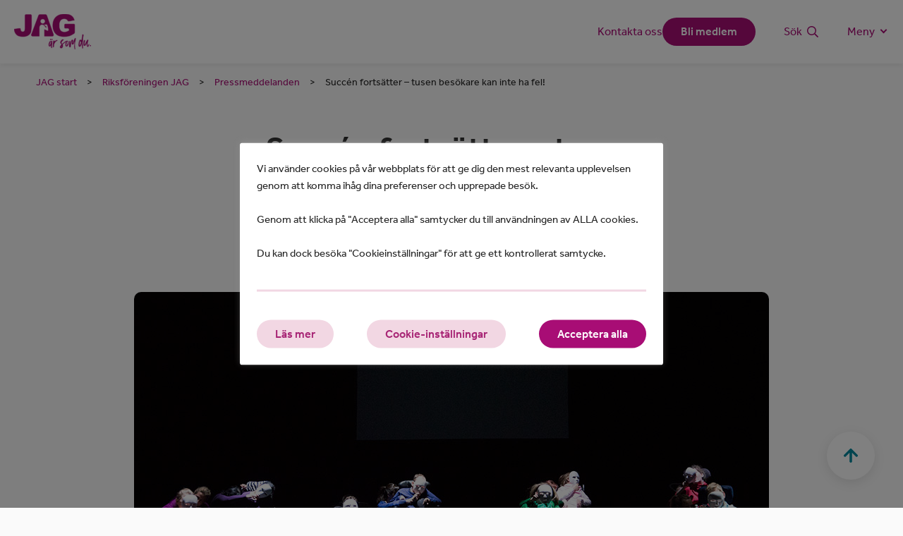

--- FILE ---
content_type: text/html; charset=UTF-8
request_url: https://jag.se/opinion/pressreleases/succen-fortsatter-tusen-besokare-kan-inte-ha-fel/
body_size: 11135
content:
<!doctype html>
<html lang="sv-SE">
<head>
	<meta name='robots' content='index, follow, max-image-preview:large, max-snippet:-1, max-video-preview:-1' />
	<style>img:is([sizes="auto" i], [sizes^="auto," i]) { contain-intrinsic-size: 3000px 1500px }</style>
	    <!-- Google Consent Mode -->
    <script>
        window.dataLayer = window.dataLayer || [];
        function gtag() { dataLayer.push(arguments); }
        gtag("consent", "default", {
            ad_personalization: "denied",
            ad_storage: "denied",
            ad_user_data: "denied",
            analytics_storage: "denied",
            functionality_storage: "denied",
            personalization_storage: "denied",
            security_storage: "granted",
            wait_for_update: 500
        });
        gtag("set", "ads_data_redaction", true);
        gtag("set", "url_passthrough", true);
    </script>
    		<meta charset="UTF-8">
		<meta name="viewport" content="width=device-width, initial-scale=1.0">
		<meta http-equiv="X-UA-Compatible" content="ie=edge">
		
	<!-- This site is optimized with the Yoast SEO plugin v21.3 - https://yoast.com/wordpress/plugins/seo/ -->
	<title>Succén fortsätter - tusen besökare kan inte ha fel! - JAG Opinion</title>
	<link rel="canonical" href="https://jag.se/opinion/pressreleases/succen-fortsatter-tusen-besokare-kan-inte-ha-fel/" />
	<meta property="og:locale" content="sv_SE" />
	<meta property="og:type" content="article" />
	<meta property="og:title" content="Succén fortsätter - tusen besökare kan inte ha fel! - JAG Opinion" />
	<meta property="og:description" content="Med allvar och humor angrips frågor som berör och upprör. Vem bestämmer vem jag är, vad jag tycker och vill med mitt liv?  Klipp om föreställningen (https://www.youtube.com/watch?v=QcmA-YrQvR8)  (https://www.youtube.com/watch?v=QcmA-YrQvR8)Bloggen om föreställningen (http://blogg.jag.se/vet-du-vem-jag-ar) Information och bokning av biljetter Maila ewa.bohlin@jag.se (ewa.bohlin@jag.se) eller ring 08-789 30 00. Antalet platser är begränsat. Föreställningens längd: ca 1 tim. Föreställningen spelas i teaterlokal på Klara Södra" />
	<meta property="og:url" content="https://jag.se/opinion/pressreleases/succen-fortsatter-tusen-besokare-kan-inte-ha-fel/" />
	<meta property="og:site_name" content="JAG Opinion" />
	<meta property="og:image" content="https://jag.se/opinion/wp-content/uploads/sites/3/2014/11/b19b5571b8f2dabc_org-10.jpg" />
	<meta property="og:image:width" content="900" />
	<meta property="og:image:height" content="500" />
	<meta property="og:image:type" content="image/jpeg" />
	<meta name="twitter:card" content="summary_large_image" />
	<meta name="twitter:label1" content="Beräknad lästid" />
	<meta name="twitter:data1" content="1 minut" />
	<script type="application/ld+json" class="yoast-schema-graph">{"@context":"https://schema.org","@graph":[{"@type":"WebPage","@id":"https://jag.se/opinion/pressreleases/succen-fortsatter-tusen-besokare-kan-inte-ha-fel/","url":"https://jag.se/opinion/pressreleases/succen-fortsatter-tusen-besokare-kan-inte-ha-fel/","name":"Succén fortsätter - tusen besökare kan inte ha fel! - JAG Opinion","isPartOf":{"@id":"https://jag.se/opinion/#website"},"primaryImageOfPage":{"@id":"https://jag.se/opinion/pressreleases/succen-fortsatter-tusen-besokare-kan-inte-ha-fel/#primaryimage"},"image":{"@id":"https://jag.se/opinion/pressreleases/succen-fortsatter-tusen-besokare-kan-inte-ha-fel/#primaryimage"},"thumbnailUrl":"https://jag.se/opinion/wp-content/uploads/sites/3/2014/11/b19b5571b8f2dabc_org-10.jpg","datePublished":"2014-11-27T05:27:00+00:00","dateModified":"2014-11-27T05:27:00+00:00","breadcrumb":{"@id":"https://jag.se/opinion/pressreleases/succen-fortsatter-tusen-besokare-kan-inte-ha-fel/#breadcrumb"},"inLanguage":"sv-SE","potentialAction":[{"@type":"ReadAction","target":["https://jag.se/opinion/pressreleases/succen-fortsatter-tusen-besokare-kan-inte-ha-fel/"]}]},{"@type":"ImageObject","inLanguage":"sv-SE","@id":"https://jag.se/opinion/pressreleases/succen-fortsatter-tusen-besokare-kan-inte-ha-fel/#primaryimage","url":"https://jag.se/opinion/wp-content/uploads/sites/3/2014/11/b19b5571b8f2dabc_org-10.jpg","contentUrl":"https://jag.se/opinion/wp-content/uploads/sites/3/2014/11/b19b5571b8f2dabc_org-10.jpg","width":900,"height":500},{"@type":"BreadcrumbList","@id":"https://jag.se/opinion/pressreleases/succen-fortsatter-tusen-besokare-kan-inte-ha-fel/#breadcrumb","itemListElement":[{"@type":"ListItem","position":1,"name":"JAG start","item":"https://jag.se"},{"@type":"ListItem","position":2,"name":"Riksföreningen JAG","item":"https://jag.se/opinion/"},{"@type":"ListItem","position":3,"name":"Pressmeddelanden","item":"https://jag.se/opinion/pressreleases/"},{"@type":"ListItem","position":4,"name":"Succén fortsätter &#8211; tusen besökare kan inte ha fel!"}]},{"@type":"WebSite","@id":"https://jag.se/opinion/#website","url":"https://jag.se/opinion/","name":"JAG Opinion","description":"","potentialAction":[{"@type":"SearchAction","target":{"@type":"EntryPoint","urlTemplate":"https://jag.se/opinion/?s={search_term_string}"},"query-input":"required name=search_term_string"}],"inLanguage":"sv-SE"}]}</script>
	<!-- / Yoast SEO plugin. -->


<link rel='dns-prefetch' href='//maps.googleapis.com' />
<link rel="alternate" type="application/rss+xml" title="JAG Opinion &raquo; Webbflöde" href="https://jag.se/opinion/feed/" />
<link rel="alternate" type="application/rss+xml" title="JAG Opinion &raquo; Kommentarsflöde" href="https://jag.se/opinion/comments/feed/" />
		
	<link rel='stylesheet' id='wp-block-library-css' href='https://jag.se/opinion/wp-includes/css/dist/block-library/style.min.css' type='text/css' media='all' />
<style id='classic-theme-styles-inline-css' type='text/css'>
/*! This file is auto-generated */
.wp-block-button__link{color:#fff;background-color:#32373c;border-radius:9999px;box-shadow:none;text-decoration:none;padding:calc(.667em + 2px) calc(1.333em + 2px);font-size:1.125em}.wp-block-file__button{background:#32373c;color:#fff;text-decoration:none}
</style>
<style id='global-styles-inline-css' type='text/css'>
:root{--wp--preset--aspect-ratio--square: 1;--wp--preset--aspect-ratio--4-3: 4/3;--wp--preset--aspect-ratio--3-4: 3/4;--wp--preset--aspect-ratio--3-2: 3/2;--wp--preset--aspect-ratio--2-3: 2/3;--wp--preset--aspect-ratio--16-9: 16/9;--wp--preset--aspect-ratio--9-16: 9/16;--wp--preset--color--black: #000000;--wp--preset--color--cyan-bluish-gray: #abb8c3;--wp--preset--color--white: #ffffff;--wp--preset--color--pale-pink: #f78da7;--wp--preset--color--vivid-red: #cf2e2e;--wp--preset--color--luminous-vivid-orange: #ff6900;--wp--preset--color--luminous-vivid-amber: #fcb900;--wp--preset--color--light-green-cyan: #7bdcb5;--wp--preset--color--vivid-green-cyan: #00d084;--wp--preset--color--pale-cyan-blue: #8ed1fc;--wp--preset--color--vivid-cyan-blue: #0693e3;--wp--preset--color--vivid-purple: #9b51e0;--wp--preset--gradient--vivid-cyan-blue-to-vivid-purple: linear-gradient(135deg,rgba(6,147,227,1) 0%,rgb(155,81,224) 100%);--wp--preset--gradient--light-green-cyan-to-vivid-green-cyan: linear-gradient(135deg,rgb(122,220,180) 0%,rgb(0,208,130) 100%);--wp--preset--gradient--luminous-vivid-amber-to-luminous-vivid-orange: linear-gradient(135deg,rgba(252,185,0,1) 0%,rgba(255,105,0,1) 100%);--wp--preset--gradient--luminous-vivid-orange-to-vivid-red: linear-gradient(135deg,rgba(255,105,0,1) 0%,rgb(207,46,46) 100%);--wp--preset--gradient--very-light-gray-to-cyan-bluish-gray: linear-gradient(135deg,rgb(238,238,238) 0%,rgb(169,184,195) 100%);--wp--preset--gradient--cool-to-warm-spectrum: linear-gradient(135deg,rgb(74,234,220) 0%,rgb(151,120,209) 20%,rgb(207,42,186) 40%,rgb(238,44,130) 60%,rgb(251,105,98) 80%,rgb(254,248,76) 100%);--wp--preset--gradient--blush-light-purple: linear-gradient(135deg,rgb(255,206,236) 0%,rgb(152,150,240) 100%);--wp--preset--gradient--blush-bordeaux: linear-gradient(135deg,rgb(254,205,165) 0%,rgb(254,45,45) 50%,rgb(107,0,62) 100%);--wp--preset--gradient--luminous-dusk: linear-gradient(135deg,rgb(255,203,112) 0%,rgb(199,81,192) 50%,rgb(65,88,208) 100%);--wp--preset--gradient--pale-ocean: linear-gradient(135deg,rgb(255,245,203) 0%,rgb(182,227,212) 50%,rgb(51,167,181) 100%);--wp--preset--gradient--electric-grass: linear-gradient(135deg,rgb(202,248,128) 0%,rgb(113,206,126) 100%);--wp--preset--gradient--midnight: linear-gradient(135deg,rgb(2,3,129) 0%,rgb(40,116,252) 100%);--wp--preset--font-size--small: 13px;--wp--preset--font-size--medium: 20px;--wp--preset--font-size--large: 36px;--wp--preset--font-size--x-large: 42px;--wp--preset--spacing--20: 0.44rem;--wp--preset--spacing--30: 0.67rem;--wp--preset--spacing--40: 1rem;--wp--preset--spacing--50: 1.5rem;--wp--preset--spacing--60: 2.25rem;--wp--preset--spacing--70: 3.38rem;--wp--preset--spacing--80: 5.06rem;--wp--preset--shadow--natural: 6px 6px 9px rgba(0, 0, 0, 0.2);--wp--preset--shadow--deep: 12px 12px 50px rgba(0, 0, 0, 0.4);--wp--preset--shadow--sharp: 6px 6px 0px rgba(0, 0, 0, 0.2);--wp--preset--shadow--outlined: 6px 6px 0px -3px rgba(255, 255, 255, 1), 6px 6px rgba(0, 0, 0, 1);--wp--preset--shadow--crisp: 6px 6px 0px rgba(0, 0, 0, 1);}:where(.is-layout-flex){gap: 0.5em;}:where(.is-layout-grid){gap: 0.5em;}body .is-layout-flex{display: flex;}.is-layout-flex{flex-wrap: wrap;align-items: center;}.is-layout-flex > :is(*, div){margin: 0;}body .is-layout-grid{display: grid;}.is-layout-grid > :is(*, div){margin: 0;}:where(.wp-block-columns.is-layout-flex){gap: 2em;}:where(.wp-block-columns.is-layout-grid){gap: 2em;}:where(.wp-block-post-template.is-layout-flex){gap: 1.25em;}:where(.wp-block-post-template.is-layout-grid){gap: 1.25em;}.has-black-color{color: var(--wp--preset--color--black) !important;}.has-cyan-bluish-gray-color{color: var(--wp--preset--color--cyan-bluish-gray) !important;}.has-white-color{color: var(--wp--preset--color--white) !important;}.has-pale-pink-color{color: var(--wp--preset--color--pale-pink) !important;}.has-vivid-red-color{color: var(--wp--preset--color--vivid-red) !important;}.has-luminous-vivid-orange-color{color: var(--wp--preset--color--luminous-vivid-orange) !important;}.has-luminous-vivid-amber-color{color: var(--wp--preset--color--luminous-vivid-amber) !important;}.has-light-green-cyan-color{color: var(--wp--preset--color--light-green-cyan) !important;}.has-vivid-green-cyan-color{color: var(--wp--preset--color--vivid-green-cyan) !important;}.has-pale-cyan-blue-color{color: var(--wp--preset--color--pale-cyan-blue) !important;}.has-vivid-cyan-blue-color{color: var(--wp--preset--color--vivid-cyan-blue) !important;}.has-vivid-purple-color{color: var(--wp--preset--color--vivid-purple) !important;}.has-black-background-color{background-color: var(--wp--preset--color--black) !important;}.has-cyan-bluish-gray-background-color{background-color: var(--wp--preset--color--cyan-bluish-gray) !important;}.has-white-background-color{background-color: var(--wp--preset--color--white) !important;}.has-pale-pink-background-color{background-color: var(--wp--preset--color--pale-pink) !important;}.has-vivid-red-background-color{background-color: var(--wp--preset--color--vivid-red) !important;}.has-luminous-vivid-orange-background-color{background-color: var(--wp--preset--color--luminous-vivid-orange) !important;}.has-luminous-vivid-amber-background-color{background-color: var(--wp--preset--color--luminous-vivid-amber) !important;}.has-light-green-cyan-background-color{background-color: var(--wp--preset--color--light-green-cyan) !important;}.has-vivid-green-cyan-background-color{background-color: var(--wp--preset--color--vivid-green-cyan) !important;}.has-pale-cyan-blue-background-color{background-color: var(--wp--preset--color--pale-cyan-blue) !important;}.has-vivid-cyan-blue-background-color{background-color: var(--wp--preset--color--vivid-cyan-blue) !important;}.has-vivid-purple-background-color{background-color: var(--wp--preset--color--vivid-purple) !important;}.has-black-border-color{border-color: var(--wp--preset--color--black) !important;}.has-cyan-bluish-gray-border-color{border-color: var(--wp--preset--color--cyan-bluish-gray) !important;}.has-white-border-color{border-color: var(--wp--preset--color--white) !important;}.has-pale-pink-border-color{border-color: var(--wp--preset--color--pale-pink) !important;}.has-vivid-red-border-color{border-color: var(--wp--preset--color--vivid-red) !important;}.has-luminous-vivid-orange-border-color{border-color: var(--wp--preset--color--luminous-vivid-orange) !important;}.has-luminous-vivid-amber-border-color{border-color: var(--wp--preset--color--luminous-vivid-amber) !important;}.has-light-green-cyan-border-color{border-color: var(--wp--preset--color--light-green-cyan) !important;}.has-vivid-green-cyan-border-color{border-color: var(--wp--preset--color--vivid-green-cyan) !important;}.has-pale-cyan-blue-border-color{border-color: var(--wp--preset--color--pale-cyan-blue) !important;}.has-vivid-cyan-blue-border-color{border-color: var(--wp--preset--color--vivid-cyan-blue) !important;}.has-vivid-purple-border-color{border-color: var(--wp--preset--color--vivid-purple) !important;}.has-vivid-cyan-blue-to-vivid-purple-gradient-background{background: var(--wp--preset--gradient--vivid-cyan-blue-to-vivid-purple) !important;}.has-light-green-cyan-to-vivid-green-cyan-gradient-background{background: var(--wp--preset--gradient--light-green-cyan-to-vivid-green-cyan) !important;}.has-luminous-vivid-amber-to-luminous-vivid-orange-gradient-background{background: var(--wp--preset--gradient--luminous-vivid-amber-to-luminous-vivid-orange) !important;}.has-luminous-vivid-orange-to-vivid-red-gradient-background{background: var(--wp--preset--gradient--luminous-vivid-orange-to-vivid-red) !important;}.has-very-light-gray-to-cyan-bluish-gray-gradient-background{background: var(--wp--preset--gradient--very-light-gray-to-cyan-bluish-gray) !important;}.has-cool-to-warm-spectrum-gradient-background{background: var(--wp--preset--gradient--cool-to-warm-spectrum) !important;}.has-blush-light-purple-gradient-background{background: var(--wp--preset--gradient--blush-light-purple) !important;}.has-blush-bordeaux-gradient-background{background: var(--wp--preset--gradient--blush-bordeaux) !important;}.has-luminous-dusk-gradient-background{background: var(--wp--preset--gradient--luminous-dusk) !important;}.has-pale-ocean-gradient-background{background: var(--wp--preset--gradient--pale-ocean) !important;}.has-electric-grass-gradient-background{background: var(--wp--preset--gradient--electric-grass) !important;}.has-midnight-gradient-background{background: var(--wp--preset--gradient--midnight) !important;}.has-small-font-size{font-size: var(--wp--preset--font-size--small) !important;}.has-medium-font-size{font-size: var(--wp--preset--font-size--medium) !important;}.has-large-font-size{font-size: var(--wp--preset--font-size--large) !important;}.has-x-large-font-size{font-size: var(--wp--preset--font-size--x-large) !important;}
:where(.wp-block-post-template.is-layout-flex){gap: 1.25em;}:where(.wp-block-post-template.is-layout-grid){gap: 1.25em;}
:where(.wp-block-columns.is-layout-flex){gap: 2em;}:where(.wp-block-columns.is-layout-grid){gap: 2em;}
:root :where(.wp-block-pullquote){font-size: 1.5em;line-height: 1.6;}
</style>
<link rel='stylesheet' id='cookie-law-info-css' href='https://jag.se/opinion/wp-content/plugins/cookie-law-info/legacy/public/css/cookie-law-info-public.css' type='text/css' media='all' />
<link rel='stylesheet' id='cookie-law-info-gdpr-css' href='https://jag.se/opinion/wp-content/plugins/cookie-law-info/legacy/public/css/cookie-law-info-gdpr.css' type='text/css' media='all' />
<link rel='stylesheet' id='sib-front-css-css' href='https://jag.se/opinion/wp-content/plugins/mailin/css/mailin-front.css' type='text/css' media='all' />
<link rel='stylesheet' id='theme-styles-css' href='https://jag.se/opinion/wp-content/themes/jag/css/style.css' type='text/css' media='all' />
<link rel='stylesheet' id='wp-paginate-css' href='https://jag.se/opinion/wp-content/plugins/wp-paginate/css/wp-paginate.css' type='text/css' media='screen' />
<script type="text/javascript" src="https://jag.se/opinion/wp-includes/js/jquery/jquery.min.js" id="jquery-core-js"></script>
<script type="text/javascript" id="cookie-law-info-js-extra">
/* <![CDATA[ */
var Cli_Data = {"nn_cookie_ids":["CONSENT","_gat_UA-29855928-1","_gat_gtag_UA_29855928_1","_gid","_ga","ASP.NET_SessionId","cookielawinfo-checkbox-others","cookielawinfo-checkbox-advertisement","cookielawinfo-checkbox-analytics","cookielawinfo-checkbox-performance","cookielawinfo-checkbox-functional","cookielawinfo-checkbox-necessary","CookieLawInfoConsent"],"cookielist":[],"non_necessary_cookies":{"necessary":["ASP.NET_SessionId","CookieLawInfoConsent"],"analytics":["_gat_UA-29855928-1","_gat_gtag_UA_29855928_1","_gid","_ga"],"advertisement":["CONSENT"]},"ccpaEnabled":"","ccpaRegionBased":"","ccpaBarEnabled":"","strictlyEnabled":["necessary","obligatoire"],"ccpaType":"gdpr","js_blocking":"1","custom_integration":"","triggerDomRefresh":"","secure_cookies":""};
var cli_cookiebar_settings = {"animate_speed_hide":"500","animate_speed_show":"500","background":"#FFF","border":"#b1a6a6c2","border_on":"","button_1_button_colour":"#a80d75","button_1_button_hover":"#860a5e","button_1_link_colour":"#fff","button_1_as_button":"1","button_1_new_win":"","button_2_button_colour":"#ffffff","button_2_button_hover":"#cccccc","button_2_link_colour":"#a80d75","button_2_as_button":"1","button_2_hidebar":"","button_3_button_colour":"#dedfe0","button_3_button_hover":"#b2b2b3","button_3_link_colour":"#333333","button_3_as_button":"1","button_3_new_win":"","button_4_button_colour":"#a80d75","button_4_button_hover":"#860a5e","button_4_link_colour":"#ffffff","button_4_as_button":"1","button_7_button_colour":"#a80d75","button_7_button_hover":"#860a5e","button_7_link_colour":"#fff","button_7_as_button":"1","button_7_new_win":"","font_family":"inherit","header_fix":"","notify_animate_hide":"1","notify_animate_show":"1","notify_div_id":"#cookie-law-info-bar","notify_position_horizontal":"right","notify_position_vertical":"bottom","scroll_close":"","scroll_close_reload":"","accept_close_reload":"1","reject_close_reload":"","showagain_tab":"1","showagain_background":"#fff","showagain_border":"#000","showagain_div_id":"#cookie-law-info-again","showagain_x_position":"100px","text":"#a80d75","show_once_yn":"","show_once":"10000","logging_on":"","as_popup":"","popup_overlay":"1","bar_heading_text":"","cookie_bar_as":"popup","popup_showagain_position":"bottom-right","widget_position":"left"};
var log_object = {"ajax_url":"https:\/\/jag.se\/opinion\/wp-admin\/admin-ajax.php"};
/* ]]> */
</script>
<script type="text/javascript" src="https://jag.se/opinion/wp-content/plugins/cookie-law-info/legacy/public/js/cookie-law-info-public.js" id="cookie-law-info-js"></script>
<script type="text/javascript" src="https://jag.se/opinion/wp-content/plugins/wp-retina-2x/app/picturefill.min.js" id="wr2x-picturefill-js-js"></script>
<script type="text/javascript" id="sib-front-js-js-extra">
/* <![CDATA[ */
var sibErrMsg = {"invalidMail":"Please fill out valid email address","requiredField":"Please fill out required fields","invalidDateFormat":"Please fill out valid date format","invalidSMSFormat":"Please fill out valid phone number"};
var ajax_sib_front_object = {"ajax_url":"https:\/\/jag.se\/opinion\/wp-admin\/admin-ajax.php","ajax_nonce":"c80b1b82f9","flag_url":"https:\/\/jag.se\/opinion\/wp-content\/plugins\/mailin\/img\/flags\/"};
/* ]]> */
</script>
<script type="text/javascript" src="https://jag.se/opinion/wp-content/plugins/mailin/js/mailin-front.js" id="sib-front-js-js"></script>
<link rel="https://api.w.org/" href="https://jag.se/opinion/wp-json/" /><link rel="alternate" title="JSON" type="application/json" href="https://jag.se/opinion/wp-json/wp/v2/pressreleases/26090" /><link rel='shortlink' href='https://jag.se/opinion/?p=26090' />
<link rel="alternate" title="oEmbed (JSON)" type="application/json+oembed" href="https://jag.se/opinion/wp-json/oembed/1.0/embed?url=https%3A%2F%2Fjag.se%2Fopinion%2Fpressreleases%2Fsuccen-fortsatter-tusen-besokare-kan-inte-ha-fel%2F" />
<link rel="alternate" title="oEmbed (XML)" type="text/xml+oembed" href="https://jag.se/opinion/wp-json/oembed/1.0/embed?url=https%3A%2F%2Fjag.se%2Fopinion%2Fpressreleases%2Fsuccen-fortsatter-tusen-besokare-kan-inte-ha-fel%2F&#038;format=xml" />
<script src="https://forms.foreningssupport.se/js/embed/membersignup.js"></script>		<link rel="shortcut icon" href="https://jag.se/opinion/wp-content/uploads/sites/3/2023/07/favicon.png">
		</head>
<body class="wp-singular pressreleases-template-default single single-pressreleases postid-26090 wp-theme-basic-theme wp-child-theme-jag" test="fd-body-customadded">
<div class="global-wrapper">
			<header class="header">
			<div class="inner">
				<div class="logo"><a href="https://jag.se/opinion"><img width="109" height="50" src="https://jag.se/opinion/wp-content/uploads/sites/3/2023/01/JAG_logotype_primary-SE-JagPink-109x50.png" class="" alt="JAG Opinion" decoding="async" srcset="https://jag.se/opinion/wp-content/uploads/sites/3/2023/01/JAG_logotype_primary-SE-JagPink-109x50.png 109w, https://jag.se/opinion/wp-content/uploads/sites/3/2023/01/JAG_logotype_primary-SE-JagPink-300x137.png 300w, https://jag.se/opinion/wp-content/uploads/sites/3/2023/01/JAG_logotype_primary-SE-JagPink-219x100.png 219w, https://jag.se/opinion/wp-content/uploads/sites/3/2023/01/JAG_logotype_primary-SE-JagPink-120x55.png 120w, https://jag.se/opinion/wp-content/uploads/sites/3/2023/01/JAG_logotype_primary-SE-JagPink-540x247.png 540w, https://jag.se/opinion/wp-content/uploads/sites/3/2023/01/JAG_logotype_primary-SE-JagPink-601x275.png 601w, https://jag.se/opinion/wp-content/uploads/sites/3/2023/01/JAG_logotype_primary-SE-JagPink-150x69.png 150w, https://jag.se/opinion/wp-content/uploads/sites/3/2023/01/JAG_logotype_primary-SE-JagPink-311x142.png 311w, https://jag.se/opinion/wp-content/uploads/sites/3/2023/01/JAG_logotype_primary-SE-JagPink-369x169.png 369w, https://jag.se/opinion/wp-content/uploads/sites/3/2023/01/JAG_logotype_primary-SE-JagPink-374x171.png 374w, https://jag.se/opinion/wp-content/uploads/sites/3/2023/01/JAG_logotype_primary-SE-JagPink.png 673w" sizes="(max-width: 109px) 100vw, 109px" /></a></div>				<div class="header-right">
					<nav class="menu-cont"><ul id="top-menu-desktop" class=""><li id="menu-item-59" class="menu-item menu-item-type-custom menu-item-object-custom menu-item-59"><a href="/opinion/kontakt/" class="top-menu-desktop-link ">Kontakta oss</a></li>
<li id="menu-item-189" class="menu-item menu-item-type-post_type menu-item-object-page menu-item-189"><a href="https://jag.se/opinion/bli-medlem/" class=" button">Bli medlem</a></li>
</ul></nav>											<div class="header-search js-header-search">
							<div class="header-search__button js-header-search-button">
								Sök							</div>
							<div class="header-search__overlay"></div>
							<div class="header-search__form">
								<section class="search-line">
	<form class="search-line-form" role="search" action="https://jag.se/opinion/" method="get">
		<input type="text" name="s">
		<button></button>
	</form>
</section>
							</div>
						</div>
																<div class="menu-btn js-menu-btn">
						<div class="menu-btn-mobile"></div>
						<div class="menu-btn-desctop">Meny</div>
					</div>
										</div>
			</div>
		</header>
					<div class="main-menu-wrap">
				<div class="main-menu-overlay"></div>
				<div class="main-menu-container">
					<div class="main-menu-top">
													<div class="main-menu-top-container">
								<div>
																		<div class="logo">
											<img width="109" height="50" src="https://jag.se/opinion/wp-content/uploads/sites/3/2023/01/JAG_logotype_primary-SE-JagPink-109x50.png" class="" alt="" decoding="async" srcset="https://jag.se/opinion/wp-content/uploads/sites/3/2023/01/JAG_logotype_primary-SE-JagPink-109x50.png 109w, https://jag.se/opinion/wp-content/uploads/sites/3/2023/01/JAG_logotype_primary-SE-JagPink-300x137.png 300w, https://jag.se/opinion/wp-content/uploads/sites/3/2023/01/JAG_logotype_primary-SE-JagPink-219x100.png 219w, https://jag.se/opinion/wp-content/uploads/sites/3/2023/01/JAG_logotype_primary-SE-JagPink-120x55.png 120w, https://jag.se/opinion/wp-content/uploads/sites/3/2023/01/JAG_logotype_primary-SE-JagPink-540x247.png 540w, https://jag.se/opinion/wp-content/uploads/sites/3/2023/01/JAG_logotype_primary-SE-JagPink-601x275.png 601w, https://jag.se/opinion/wp-content/uploads/sites/3/2023/01/JAG_logotype_primary-SE-JagPink-150x69.png 150w, https://jag.se/opinion/wp-content/uploads/sites/3/2023/01/JAG_logotype_primary-SE-JagPink-311x142.png 311w, https://jag.se/opinion/wp-content/uploads/sites/3/2023/01/JAG_logotype_primary-SE-JagPink-369x169.png 369w, https://jag.se/opinion/wp-content/uploads/sites/3/2023/01/JAG_logotype_primary-SE-JagPink-374x171.png 374w, https://jag.se/opinion/wp-content/uploads/sites/3/2023/01/JAG_logotype_primary-SE-JagPink.png 673w" sizes="(max-width: 109px) 100vw, 109px" />										</div>
																	</div>
								<div class="main-menu-close">Stäng</div>
							</div>
													<div class="main-menu-top-search">
							<section class="search-line">
								<section class="search-line">
	<form class="search-line-form" role="search" action="https://jag.se/opinion/" method="get">
		<input type="text" name="s">
		<button></button>
	</form>
</section>
							</section>
						</div>
					</div>
					<div class="main-menu-content"><ul id="menu-header-main" class="main-menu-list"><li id="menu-item-25646" class="menu-item menu-item-type-post_type menu-item-object-page menu-item-25646"><a href="https://jag.se/opinion/bli-medlem/" class="top-menu-desktop-link ">Bli medlem</a></li>
<li id="menu-item-490" class="menu-item menu-item-type-post_type menu-item-object-page menu-item-490"><a href="https://jag.se/opinion/paverkansarbete/" class="top-menu-desktop-link ">Påverkansarbete</a></li>
<li id="menu-item-450" class="menu-item menu-item-type-post_type menu-item-object-page menu-item-450"><a href="https://jag.se/opinion/karnfragor/" class="top-menu-desktop-link ">Kärnfrågor</a></li>
<li id="menu-item-23730" class="menu-item menu-item-type-post_type menu-item-object-page menu-item-23730"><a href="https://jag.se/opinion/vi-vill-bidra-info/" class="top-menu-desktop-link ">Vi vill bidra</a></li>
<li id="menu-item-491" class="menu-item menu-item-type-post_type menu-item-object-page menu-item-has-children menu-item-491"><a href="https://jag.se/opinion/om-oss/" class="top-menu-desktop-link ">Om oss</a>
<ul class="sub-menu">
	<li id="menu-item-489" class="menu-item menu-item-type-post_type menu-item-object-page menu-item-489"><a href="https://jag.se/opinion/varfor-behovs-jag/" class="top-menu-desktop-link ">Varför behövs JAG?</a></li>
	<li id="menu-item-2775" class="menu-item menu-item-type-post_type menu-item-object-page menu-item-2775"><a href="https://jag.se/opinion/vara-varderingar/" class="top-menu-desktop-link ">Våra värderingar</a></li>
	<li id="menu-item-5657" class="menu-item menu-item-type-post_type menu-item-object-page menu-item-5657"><a href="https://jag.se/opinion/independent-living/" class="top-menu-desktop-link ">Independent Living</a></li>
	<li id="menu-item-501" class="menu-item menu-item-type-post_type menu-item-object-page menu-item-501"><a href="https://jag.se/opinion/arsmote/" class="top-menu-desktop-link ">Årsmöte</a></li>
	<li id="menu-item-453" class="menu-item menu-item-type-post_type menu-item-object-page menu-item-453"><a href="https://jag.se/opinion/stadgar/" class="top-menu-desktop-link ">Stadgar</a></li>
</ul>
</li>
<li id="menu-item-536" class="menu-item menu-item-type-custom menu-item-object-custom menu-item-536"><div class="main-menu-separator"></div></li>
<li id="menu-item-1302" class="menu-item menu-item-type-post_type menu-item-object-page menu-item-1302"><a href="https://jag.se/opinion/lansforeningar/" class="top-menu-desktop-link ">Länsföreningar</a></li>
<li id="menu-item-57" class="menu-item menu-item-type-custom menu-item-object-custom menu-item-57"><a href="/opinion/pressreleases" class="top-menu-desktop-link ">Pressrum</a></li>
<li id="menu-item-1303" class="menu-item menu-item-type-custom menu-item-object-custom menu-item-1303"><a href="/opinion/events/" class="top-menu-desktop-link ">Event</a></li>
<li id="menu-item-2773" class="menu-item menu-item-type-post_type menu-item-object-page current_page_parent menu-item-2773"><a href="https://jag.se/opinion/nyhetsarkiv/" class="top-menu-desktop-link ">Nyheter</a></li>
<li id="menu-item-26681" class="menu-item menu-item-type-post_type menu-item-object-page menu-item-26681"><a href="https://jag.se/opinion/iqual/" class="top-menu-desktop-link ">IQUAL</a></li>
</ul></div>					<div class="main-menu-bottom">
													<div class="social-title">Följ oss</div>
									<div class="social">
					<a href="https://www.instagram.com/jagforeningen" class="inst-purple">Instagram</a>
						<a href="https://www.facebook.com/JAGforeningen" class="fb-purple">LinkedIn</a>
						<a href="https://twitter.com/jagforeningen" class="tw-purple">LinkedIn</a>
					</div>
							</div>
				</div>
			</div>
						<div class="main">
	<div class="yoast-breadcrumbs">	<div class="inner">
		<span><span><a href="https://jag.se">JAG start</a></span> &gt; <span><a href="https://jag.se/opinion/">Riksföreningen JAG</a></span> &gt; <span><a href="https://jag.se/opinion/pressreleases/">Pressmeddelanden</a></span> &gt; <span class="breadcrumb_last" aria-current="page">Succén fortsätter &#8211; tusen besökare kan inte ha fel!</span></span>	</div>
</div>	<div class="text-block">
		<div class="inner">
			<div class="text-block-content">
				<h1>Succén fortsätter &#8211; tusen besökare kan inte ha fel!</h1>
									<time class="time">
						tor, nov 27, 2014, 05:27 CET
					</time>
								</div>
							<div class="content-image">
				<img width="900" height="500" src="https://jag.se/opinion/wp-content/uploads/sites/3/2014/11/b19b5571b8f2dabc_org-10.jpg" class="attachment-1376x0 size-1376x0 wp-post-image" alt="" decoding="async" fetchpriority="high" srcset="https://jag.se/opinion/wp-content/uploads/sites/3/2014/11/b19b5571b8f2dabc_org-10.jpg 900w, https://jag.se/opinion/wp-content/uploads/sites/3/2014/11/b19b5571b8f2dabc_org-10-300x167.jpg 300w, https://jag.se/opinion/wp-content/uploads/sites/3/2014/11/b19b5571b8f2dabc_org-10-768x427.jpg 768w, https://jag.se/opinion/wp-content/uploads/sites/3/2014/11/b19b5571b8f2dabc_org-10-180x100.jpg 180w, https://jag.se/opinion/wp-content/uploads/sites/3/2014/11/b19b5571b8f2dabc_org-10-120x67.jpg 120w, https://jag.se/opinion/wp-content/uploads/sites/3/2014/11/b19b5571b8f2dabc_org-10-540x300.jpg 540w, https://jag.se/opinion/wp-content/uploads/sites/3/2014/11/b19b5571b8f2dabc_org-10-601x334.jpg 601w, https://jag.se/opinion/wp-content/uploads/sites/3/2014/11/b19b5571b8f2dabc_org-10-150x83.jpg 150w, https://jag.se/opinion/wp-content/uploads/sites/3/2014/11/b19b5571b8f2dabc_org-10-311x173.jpg 311w, https://jag.se/opinion/wp-content/uploads/sites/3/2014/11/b19b5571b8f2dabc_org-10-369x205.jpg 369w, https://jag.se/opinion/wp-content/uploads/sites/3/2014/11/b19b5571b8f2dabc_org-10-374x208.jpg 374w, https://jag.se/opinion/wp-content/uploads/sites/3/2014/11/b19b5571b8f2dabc_org-10-90x50.jpg 90w" sizes="(max-width: 900px) 100vw, 900px" />				</div>
							<div class="text-block-content">
				<p>Med allvar och humor angrips frågor som berör och upprör. Vem bestämmer vem jag är, vad jag tycker och vill med mitt liv? <br />
Klipp om föreställningen (https://www.youtube.com/watch?v=QcmA-YrQvR8)</p>
<p> (https://www.youtube.com/watch?v=QcmA-YrQvR8)Bloggen om föreställningen (http://blogg.jag.se/vet-du-vem-jag-ar)</p>
<p>Information och bokning av biljetter<br />
Maila ewa.bohlin@jag.se (ewa.bohlin@jag.se) eller ring 08-789 30 00. Antalet platser är begränsat. Föreställningens längd: ca 1 tim. Föreställningen spelas i teaterlokal på Klara Södra Kyrkogata 1, Stockholm.</p>
<p>Sagt av publiken efter föreställningen i Kulturhuset, 2014<br />
”Föreställningen väcker verkligen många tankar” ”Konstnärligt och proffsigt”<br />
 ”Starkt och viktigt budskap” ”Nyskapande teater med personer med omfattande funktionsnedsättningar”</p>
				<!--Contact here-->
			</div>
		</div>
	</div>
	<footer class="footer">
					<div class="button-up">
				<svg width="20" height="22" viewBox="0 0 20 22" xmlns="http://www.w3.org/2000/svg">
					<path fill-rule="evenodd" clip-rule="evenodd"
						  d="M0.514246 9.75365C-0.171447 10.4387 -0.171971 11.5499 0.513076 12.2356C1.19812 12.9213 2.30933 12.9218 2.99502 12.2368L8.24982 6.98692L8.24982 19.2474C8.24982 20.2167 9.03556 21.0024 10.0048 21.0024C10.9741 21.0024 11.7598 20.2167 11.7598 19.2474L11.7598 6.99035L17.0044 12.2361C17.6897 12.9215 18.8009 12.9216 19.4864 12.2363C20.1718 11.551 20.1719 10.4398 19.4866 9.75436L11.2459 1.51195C10.5608 0.826684 9.44995 0.826364 8.76443 1.51123L0.514246 9.75365Z"
					/>
				</svg>
			</div>
					<div class="inner">
			<div class="wrapper-1">
				<div class="logo"><a href="https://jag.se/opinion"><img width="120" height="55" src="https://jag.se/opinion/wp-content/uploads/sites/3/2023/01/JAG_logotype_primary-white-SE-white-120x55.png" class="" alt="JAG Opinion" decoding="async" loading="lazy" srcset="https://jag.se/opinion/wp-content/uploads/sites/3/2023/01/JAG_logotype_primary-white-SE-white-120x55.png 120w, https://jag.se/opinion/wp-content/uploads/sites/3/2023/01/JAG_logotype_primary-white-SE-white-300x137.png 300w, https://jag.se/opinion/wp-content/uploads/sites/3/2023/01/JAG_logotype_primary-white-SE-white-768x351.png 768w, https://jag.se/opinion/wp-content/uploads/sites/3/2023/01/JAG_logotype_primary-white-SE-white-219x100.png 219w, https://jag.se/opinion/wp-content/uploads/sites/3/2023/01/JAG_logotype_primary-white-SE-white-540x247.png 540w, https://jag.se/opinion/wp-content/uploads/sites/3/2023/01/JAG_logotype_primary-white-SE-white-601x275.png 601w, https://jag.se/opinion/wp-content/uploads/sites/3/2023/01/JAG_logotype_primary-white-SE-white-150x69.png 150w, https://jag.se/opinion/wp-content/uploads/sites/3/2023/01/JAG_logotype_primary-white-SE-white-311x142.png 311w, https://jag.se/opinion/wp-content/uploads/sites/3/2023/01/JAG_logotype_primary-white-SE-white-369x169.png 369w, https://jag.se/opinion/wp-content/uploads/sites/3/2023/01/JAG_logotype_primary-white-SE-white-374x171.png 374w, https://jag.se/opinion/wp-content/uploads/sites/3/2023/01/JAG_logotype_primary-white-SE-white-109x50.png 109w, https://jag.se/opinion/wp-content/uploads/sites/3/2023/01/JAG_logotype_primary-white-SE-white.png 1010w" sizes="auto, (max-width: 120px) 100vw, 120px" /></a></div>				<nav class="footer-nav-cont">
				<ul id="footer-menu" class=""><li id="menu-item-64" class="menu-item menu-item-type-custom menu-item-object-custom menu-item-home menu-item-has-children menu-item-64 heading"><a href="https://jag.se/opinion/">Riksföreningen JAG</a>
<ul class="sub-menu">
	<li id="menu-item-63" class="menu-item menu-item-type-custom menu-item-object-custom menu-item-63"><a href="https://jag.se/assistans/">JAG Personlig assistans</a></li>
	<li id="menu-item-386" class="menu-item menu-item-type-custom menu-item-object-custom menu-item-386"><a href="https://vivillbidra.se/">Vi vill bidra</a></li>
	<li id="menu-item-385" class="menu-item menu-item-type-custom menu-item-object-custom menu-item-385"><a href="/JAGutbildning/">JAG Utbildning</a></li>
</ul>
</li>
<li id="menu-item-1300" class="menu-item menu-item-type-post_type menu-item-object-page menu-item-1300"><a href="https://jag.se/opinion/om-oss/">Om oss</a></li>
<li id="menu-item-65" class="menu-item menu-item-type-custom menu-item-object-custom menu-item-has-children menu-item-65"><a href="/opinion/kontakt/">Kontakta oss</a>
<ul class="sub-menu">
	<li id="menu-item-1301" class="menu-item menu-item-type-post_type menu-item-object-page menu-item-1301"><a href="https://jag.se/opinion/lansforeningar/">Länsföreningar</a></li>
</ul>
</li>
</ul>				</nav>
						<div class="social">
					<a href="https://www.instagram.com/jagforeningen" class="inst-white">Instagram</a>
						<a href="https://www.facebook.com/JAGforeningen" class="fb-white">LinkedIn</a>
						<a href="https://twitter.com/jagforeningen" class="tw-white">LinkedIn</a>
					</div>
					</div>
							<div class="wrapper-2">
					<div class="copyright">
						<p>JAG © 2026</p>
					</div>
					<div class="bottom-menu-cont">
						<nav class="menu-footer-bottom-line-container"><ul id="menu-footer-bottom-line" class="bottom-menu"><li id="menu-item-75" class="menu-item menu-item-type-custom menu-item-object-custom menu-item-75"><a href="/opinion/personuppgifter/">Personuppgifter</a></li>
<li id="menu-item-76" class="menu-item menu-item-type-custom menu-item-object-custom menu-item-76"><a href="/assistans/om-cookies/">Om Cookies</a></li>
</ul></nav>					</div>
				</div>
						</div>
			</footer>
	</div>
<script type="speculationrules">
{"prefetch":[{"source":"document","where":{"and":[{"href_matches":"\/opinion\/*"},{"not":{"href_matches":["\/opinion\/wp-*.php","\/opinion\/wp-admin\/*","\/opinion\/wp-content\/uploads\/sites\/3\/*","\/opinion\/wp-content\/*","\/opinion\/wp-content\/plugins\/*","\/opinion\/wp-content\/themes\/jag\/*","\/opinion\/wp-content\/themes\/basic-theme\/*","\/opinion\/*\\?(.+)"]}},{"not":{"selector_matches":"a[rel~=\"nofollow\"]"}},{"not":{"selector_matches":".no-prefetch, .no-prefetch a"}}]},"eagerness":"conservative"}]}
</script>
<!--googleoff: all--><div id="cookie-law-info-bar" data-nosnippet="true"><span><div class="cli-bar-container cli-style-v2"><div class="cli-bar-message">Vi använder cookies på vår webbplats för att ge dig den mest relevanta upplevelsen genom att komma ihåg dina preferenser och upprepade besök.<br />
<br />
Genom att klicka på "Acceptera alla" samtycker du till användningen av ALLA cookies.<br />
<br />
Du kan dock besöka "Cookieinställningar" för att ge ett kontrollerat samtycke.</div><div class="cli-bar-btn_container"><a href="https://jag.se/assistans/om-cookies/" id="CONSTANT_OPEN_URL" target="_blank" class="medium cli-plugin-button cli-plugin-main-link" style="margin:0px 5px 0px 0px">Läs mer</a><a role='button' class="medium cli-plugin-button cli-plugin-main-button cli_settings_button" style="margin:0px 5px 0px 5px">Cookie-inställningar</a><a id="wt-cli-accept-all-btn" role='button' data-cli_action="accept_all" class="wt-cli-element medium cli-plugin-button wt-cli-accept-all-btn cookie_action_close_header cli_action_button">Acceptera alla</a></div></div></span></div><div id="cookie-law-info-again" data-nosnippet="true"><span id="cookie_hdr_showagain">Hantera samtycke</span></div><div class="cli-modal" data-nosnippet="true" id="cliSettingsPopup" tabindex="-1" role="dialog" aria-labelledby="cliSettingsPopup" aria-hidden="true">
  <div class="cli-modal-dialog" role="document">
	<div class="cli-modal-content cli-bar-popup">
		  <button type="button" class="cli-modal-close" id="cliModalClose">
			<svg class="" viewBox="0 0 24 24"><path d="M19 6.41l-1.41-1.41-5.59 5.59-5.59-5.59-1.41 1.41 5.59 5.59-5.59 5.59 1.41 1.41 5.59-5.59 5.59 5.59 1.41-1.41-5.59-5.59z"></path><path d="M0 0h24v24h-24z" fill="none"></path></svg>
			<span class="wt-cli-sr-only">Stäng</span>
		  </button>
		  <div class="cli-modal-body">
			<div class="cli-container-fluid cli-tab-container">
	<div class="cli-row">
		<div class="cli-col-12 cli-align-items-stretch cli-px-0">
			<div class="cli-privacy-overview">
				<h4>Sekretessöversikt</h4>				<div class="cli-privacy-content">
					<div class="cli-privacy-content-text">Denna webbplats använder cookies för att förbättra din upplevelse när du navigerar genom webbplatsen. Av dessa lagras de cookies som kategoriseras som nödvändiga i din webbläsare eftersom de är nödvändiga för att webbsidans grundläggande funktioner ska fungera. Vi använder även tredjepartscookies som hjälper oss att analysera och förstå hur du använder denna webbplats. Dessa cookies kommer endast att lagras i din webbläsare med ditt samtycke. Du har också möjlighet att välja bort dessa cookies. Men att välja bort vissa av dessa cookies kan påverka din surfupplevelse.</div>
				</div>
				<a class="cli-privacy-readmore" aria-label="Visa mer" role="button" data-readmore-text="Visa mer" data-readless-text="Visa mindre"></a>			</div>
		</div>
		<div class="cli-col-12 cli-align-items-stretch cli-px-0 cli-tab-section-container">
												<div class="cli-tab-section">
						<div class="cli-tab-header">
							<a role="button" tabindex="0" class="cli-nav-link cli-settings-mobile" data-target="necessary" data-toggle="cli-toggle-tab">
								Necessary							</a>
															<div class="wt-cli-necessary-checkbox">
									<input type="checkbox" class="cli-user-preference-checkbox"  id="wt-cli-checkbox-necessary" data-id="checkbox-necessary" checked="checked"  />
									<label class="form-check-label" for="wt-cli-checkbox-necessary">Necessary</label>
								</div>
								<span class="cli-necessary-caption">Alltid aktiverad</span>
													</div>
						<div class="cli-tab-content">
							<div class="cli-tab-pane cli-fade" data-id="necessary">
								<div class="wt-cli-cookie-description">
									Necessary cookies are absolutely essential for the website to function properly. This category only includes cookies that ensures basic functionalities and security features of the website. These cookies do not store any personal information.
<table class="cookielawinfo-row-cat-table cookielawinfo-winter"><thead><tr><th class="cookielawinfo-column-1">Cookie</th><th class="cookielawinfo-column-3">Varaktighet</th><th class="cookielawinfo-column-4">Beskrivning</th></tr></thead><tbody><tr class="cookielawinfo-row"><td class="cookielawinfo-column-1">ASP.NET_SessionId</td><td class="cookielawinfo-column-3">session</td><td class="cookielawinfo-column-4">Issued by Microsoft's ASP.NET Application, this cookie stores session data during a user's website visit.</td></tr><tr class="cookielawinfo-row"><td class="cookielawinfo-column-1">cookielawinfo-checkbox-advertisement</td><td class="cookielawinfo-column-3">1 year</td><td class="cookielawinfo-column-4">Set by the GDPR Cookie Consent plugin, this cookie is used to record the user consent for the cookies in the "Advertisement" category .</td></tr><tr class="cookielawinfo-row"><td class="cookielawinfo-column-1">cookielawinfo-checkbox-analytics</td><td class="cookielawinfo-column-3">1 year</td><td class="cookielawinfo-column-4">Set by the GDPR Cookie Consent plugin, this cookie is used to record the user consent for the cookies in the "Analytics" category .</td></tr><tr class="cookielawinfo-row"><td class="cookielawinfo-column-1">cookielawinfo-checkbox-functional</td><td class="cookielawinfo-column-3">1 year</td><td class="cookielawinfo-column-4">The cookie is set by the GDPR Cookie Consent plugin to record the user consent for the cookies in the category "Functional".</td></tr><tr class="cookielawinfo-row"><td class="cookielawinfo-column-1">cookielawinfo-checkbox-necessary</td><td class="cookielawinfo-column-3">1 year</td><td class="cookielawinfo-column-4">Set by the GDPR Cookie Consent plugin, this cookie is used to record the user consent for the cookies in the "Necessary" category .</td></tr><tr class="cookielawinfo-row"><td class="cookielawinfo-column-1">cookielawinfo-checkbox-others</td><td class="cookielawinfo-column-3">1 year</td><td class="cookielawinfo-column-4">Set by the GDPR Cookie Consent plugin, this cookie is used to store the user consent for cookies in the category "Others".</td></tr><tr class="cookielawinfo-row"><td class="cookielawinfo-column-1">cookielawinfo-checkbox-performance</td><td class="cookielawinfo-column-3">1 year</td><td class="cookielawinfo-column-4">Set by the GDPR Cookie Consent plugin, this cookie is used to store the user consent for cookies in the category "Performance".</td></tr><tr class="cookielawinfo-row"><td class="cookielawinfo-column-1">CookieLawInfoConsent</td><td class="cookielawinfo-column-3">1 year</td><td class="cookielawinfo-column-4">Records the default button state of the corresponding category &amp; the status of CCPA. It works only in coordination with the primary cookie.</td></tr></tbody></table>								</div>
							</div>
						</div>
					</div>
																	<div class="cli-tab-section">
						<div class="cli-tab-header">
							<a role="button" tabindex="0" class="cli-nav-link cli-settings-mobile" data-target="analytics" data-toggle="cli-toggle-tab">
								Analytics							</a>
															<div class="cli-switch">
									<input type="checkbox" id="wt-cli-checkbox-analytics" class="cli-user-preference-checkbox"  data-id="checkbox-analytics" />
									<label for="wt-cli-checkbox-analytics" class="cli-slider" data-cli-enable="Aktiverad" data-cli-disable="Inaktiverad"><span class="wt-cli-sr-only">Analytics</span></label>
								</div>
													</div>
						<div class="cli-tab-content">
							<div class="cli-tab-pane cli-fade" data-id="analytics">
								<div class="wt-cli-cookie-description">
									Analytical cookies are used to understand how visitors interact with the website. These cookies help provide information on metrics the number of visitors, bounce rate, traffic source, etc.
<table class="cookielawinfo-row-cat-table cookielawinfo-winter"><thead><tr><th class="cookielawinfo-column-1">Cookie</th><th class="cookielawinfo-column-3">Varaktighet</th><th class="cookielawinfo-column-4">Beskrivning</th></tr></thead><tbody><tr class="cookielawinfo-row"><td class="cookielawinfo-column-1">_ga</td><td class="cookielawinfo-column-3">2 years</td><td class="cookielawinfo-column-4">The _ga cookie, installed by Google Analytics, calculates visitor, session and campaign data and also keeps track of site usage for the site's analytics report. The cookie stores information anonymously and assigns a randomly generated number to recognize unique visitors.</td></tr><tr class="cookielawinfo-row"><td class="cookielawinfo-column-1">_gat_gtag_UA_29855928_1</td><td class="cookielawinfo-column-3">1 minute</td><td class="cookielawinfo-column-4">Set by Google to distinguish users.</td></tr><tr class="cookielawinfo-row"><td class="cookielawinfo-column-1">_gat_UA-29855928-1</td><td class="cookielawinfo-column-3">1 minute</td><td class="cookielawinfo-column-4">A variation of the _gat cookie set by Google Analytics and Google Tag Manager to allow website owners to track visitor behaviour and measure site performance. The pattern element in the name contains the unique identity number of the account or website it relates to.</td></tr><tr class="cookielawinfo-row"><td class="cookielawinfo-column-1">_gid</td><td class="cookielawinfo-column-3">1 day</td><td class="cookielawinfo-column-4">Installed by Google Analytics, _gid cookie stores information on how visitors use a website, while also creating an analytics report of the website's performance. Some of the data that are collected include the number of visitors, their source, and the pages they visit anonymously.</td></tr></tbody></table>								</div>
							</div>
						</div>
					</div>
																	<div class="cli-tab-section">
						<div class="cli-tab-header">
							<a role="button" tabindex="0" class="cli-nav-link cli-settings-mobile" data-target="advertisement" data-toggle="cli-toggle-tab">
								Advertisement							</a>
															<div class="cli-switch">
									<input type="checkbox" id="wt-cli-checkbox-advertisement" class="cli-user-preference-checkbox"  data-id="checkbox-advertisement" />
									<label for="wt-cli-checkbox-advertisement" class="cli-slider" data-cli-enable="Aktiverad" data-cli-disable="Inaktiverad"><span class="wt-cli-sr-only">Advertisement</span></label>
								</div>
													</div>
						<div class="cli-tab-content">
							<div class="cli-tab-pane cli-fade" data-id="advertisement">
								<div class="wt-cli-cookie-description">
									Advertisement cookies are used to provide visitors with relevant ads and marketing campaigns. These cookies track visitors across websites and collect information to provide customized ads.
<table class="cookielawinfo-row-cat-table cookielawinfo-winter"><thead><tr><th class="cookielawinfo-column-1">Cookie</th><th class="cookielawinfo-column-3">Varaktighet</th><th class="cookielawinfo-column-4">Beskrivning</th></tr></thead><tbody><tr class="cookielawinfo-row"><td class="cookielawinfo-column-1">CONSENT</td><td class="cookielawinfo-column-3">2 years</td><td class="cookielawinfo-column-4">YouTube sets this cookie via embedded youtube-videos and registers anonymous statistical data.</td></tr></tbody></table>								</div>
							</div>
						</div>
					</div>
										</div>
	</div>
</div>
		  </div>
		  <div class="cli-modal-footer">
			<div class="wt-cli-element cli-container-fluid cli-tab-container">
				<div class="cli-row">
					<div class="cli-col-12 cli-align-items-stretch cli-px-0">
						<div class="cli-tab-footer wt-cli-privacy-overview-actions">
						
															<a id="wt-cli-privacy-save-btn" role="button" tabindex="0" data-cli-action="accept" class="wt-cli-privacy-btn cli_setting_save_button wt-cli-privacy-accept-btn cli-btn">SPARA OCH ACCEPTERA</a>
													</div>
						
					</div>
				</div>
			</div>
		</div>
	</div>
  </div>
</div>
<div class="cli-modal-backdrop cli-fade cli-settings-overlay"></div>
<div class="cli-modal-backdrop cli-fade cli-popupbar-overlay"></div>
<!--googleon: all--><script> MemberSignUpFormComponent({ cId: "jag", webForm: "webform2", policyUrl: "", lang: "sv", theme: "purple", navigateScroll: function() { var element = document.getElementById("fs-signup-member-widget"); element.scrollIntoView() }, resizeMe: function (size) { var element = document.getElementById("fs-signup-member-widget"); element.firstElementChild.setAttribute("style", "height:" + size + "px"); }}).render("#fs-signup-member-widget");</script><link rel='stylesheet' id='cookie-law-info-table-css' href='https://jag.se/opinion/wp-content/plugins/cookie-law-info/legacy/public/css/cookie-law-info-table.css' type='text/css' media='all' />
<script type="text/javascript" id="theme-cookies-js-extra">
/* <![CDATA[ */
var cookieConsent = {"test":"1","theme_cookie_functional":"","theme_cookie_analytics":"","theme_cookie_others":"","theme_cookie_advertisement":""};
/* ]]> */
</script>
<script type="text/javascript" src="https://jag.se/opinion/wp-content/themes/jag/js/cookies.js" id="theme-cookies-js"></script>
<script type="text/javascript" id="theme-app-js-extra">
/* <![CDATA[ */
var theme = {"ajaxUrl":"https:\/\/jag.se\/opinion\/wp-admin\/admin-ajax.php","ajaxNonce":"b05010333c"};
var theme_i18n = {"more":"View More","less":"View Less"};
/* ]]> */
</script>
<script type="text/javascript" src="https://jag.se/opinion/wp-content/themes/jag/js/app.js" id="theme-app-js"></script>
</body>
</html>


--- FILE ---
content_type: text/css
request_url: https://jag.se/opinion/wp-content/themes/jag/css/style.css
body_size: 24694
content:
@import"https://p.typekit.net/p.css?s=1&k=fny5fst&ht=tk&f=9785.9786.9787.9791&a=32328263&app=typekit&e=css";@import"https://p.typekit.net/p.css?s=1&k=kqc1llw&ht=tk&f=23757.54630.54634.54635.54636&a=116190321&app=typekit&e=css";@font-face{font-family:"effra_font";src:url("https://use.typekit.net/af/2dce9d/00000000000000003b9b489b/27/l?primer=7cdcb44be4a7db8877ffa5c0007b8dd865b3bbc383831fe2ea177f62257a9191&fvd=n4&v=3") format("woff2"),url("https://use.typekit.net/af/2dce9d/00000000000000003b9b489b/27/d?primer=7cdcb44be4a7db8877ffa5c0007b8dd865b3bbc383831fe2ea177f62257a9191&fvd=n4&v=3") format("woff"),url("https://use.typekit.net/af/2dce9d/00000000000000003b9b489b/27/a?primer=7cdcb44be4a7db8877ffa5c0007b8dd865b3bbc383831fe2ea177f62257a9191&fvd=n4&v=3") format("opentype");font-display:auto;font-style:normal;font-weight:400}@font-face{font-family:"effra_font";src:url("https://use.typekit.net/af/199ff2/00000000000000003b9b489a/27/l?primer=7cdcb44be4a7db8877ffa5c0007b8dd865b3bbc383831fe2ea177f62257a9191&fvd=i4&v=3") format("woff2"),url("https://use.typekit.net/af/199ff2/00000000000000003b9b489a/27/d?primer=7cdcb44be4a7db8877ffa5c0007b8dd865b3bbc383831fe2ea177f62257a9191&fvd=i4&v=3") format("woff"),url("https://use.typekit.net/af/199ff2/00000000000000003b9b489a/27/a?primer=7cdcb44be4a7db8877ffa5c0007b8dd865b3bbc383831fe2ea177f62257a9191&fvd=i4&v=3") format("opentype");font-display:auto;font-style:italic;font-weight:400}@font-face{font-family:"effra_font";src:url("https://use.typekit.net/af/23ddd7/00000000000000003b9b489e/27/l?primer=7cdcb44be4a7db8877ffa5c0007b8dd865b3bbc383831fe2ea177f62257a9191&fvd=n7&v=3") format("woff2"),url("https://use.typekit.net/af/23ddd7/00000000000000003b9b489e/27/d?primer=7cdcb44be4a7db8877ffa5c0007b8dd865b3bbc383831fe2ea177f62257a9191&fvd=n7&v=3") format("woff"),url("https://use.typekit.net/af/23ddd7/00000000000000003b9b489e/27/a?primer=7cdcb44be4a7db8877ffa5c0007b8dd865b3bbc383831fe2ea177f62257a9191&fvd=n7&v=3") format("opentype");font-display:auto;font-style:normal;font-weight:700}@font-face{font-family:"effra_font";src:url("https://use.typekit.net/af/ecc7e6/00000000000000003b9b489c/27/l?primer=7cdcb44be4a7db8877ffa5c0007b8dd865b3bbc383831fe2ea177f62257a9191&fvd=n5&v=3") format("woff2"),url("https://use.typekit.net/af/ecc7e6/00000000000000003b9b489c/27/d?primer=7cdcb44be4a7db8877ffa5c0007b8dd865b3bbc383831fe2ea177f62257a9191&fvd=n5&v=3") format("woff"),url("https://use.typekit.net/af/ecc7e6/00000000000000003b9b489c/27/a?primer=7cdcb44be4a7db8877ffa5c0007b8dd865b3bbc383831fe2ea177f62257a9191&fvd=n5&v=3") format("opentype");font-display:auto;font-style:normal;font-weight:500}@font-face{font-family:"hwt-artz";src:url("https://use.typekit.net/af/0951ac/00000000000000007735a49b/30/l?primer=7cdcb44be4a7db8877ffa5c0007b8dd865b3bbc383831fe2ea177f62257a9191&fvd=n7&v=3") format("woff2"),url("https://use.typekit.net/af/0951ac/00000000000000007735a49b/30/d?primer=7cdcb44be4a7db8877ffa5c0007b8dd865b3bbc383831fe2ea177f62257a9191&fvd=n7&v=3") format("woff"),url("https://use.typekit.net/af/0951ac/00000000000000007735a49b/30/a?primer=7cdcb44be4a7db8877ffa5c0007b8dd865b3bbc383831fe2ea177f62257a9191&fvd=n7&v=3") format("opentype");font-display:auto;font-style:normal;font-weight:700;font-stretch:normal}@font-face{font-family:"familjen-grotesk";src:url("https://use.typekit.net/af/c04183/0000000000000000774efa20/30/l?primer=7cdcb44be4a7db8877ffa5c0007b8dd865b3bbc383831fe2ea177f62257a9191&fvd=n7&v=3") format("woff2"),url("https://use.typekit.net/af/c04183/0000000000000000774efa20/30/d?primer=7cdcb44be4a7db8877ffa5c0007b8dd865b3bbc383831fe2ea177f62257a9191&fvd=n7&v=3") format("woff"),url("https://use.typekit.net/af/c04183/0000000000000000774efa20/30/a?primer=7cdcb44be4a7db8877ffa5c0007b8dd865b3bbc383831fe2ea177f62257a9191&fvd=n7&v=3") format("opentype");font-display:auto;font-style:normal;font-weight:700;font-stretch:normal}@font-face{font-family:"familjen-grotesk";src:url("https://use.typekit.net/af/f3a830/0000000000000000774efa1c/30/l?primer=7cdcb44be4a7db8877ffa5c0007b8dd865b3bbc383831fe2ea177f62257a9191&fvd=i4&v=3") format("woff2"),url("https://use.typekit.net/af/f3a830/0000000000000000774efa1c/30/d?primer=7cdcb44be4a7db8877ffa5c0007b8dd865b3bbc383831fe2ea177f62257a9191&fvd=i4&v=3") format("woff"),url("https://use.typekit.net/af/f3a830/0000000000000000774efa1c/30/a?primer=7cdcb44be4a7db8877ffa5c0007b8dd865b3bbc383831fe2ea177f62257a9191&fvd=i4&v=3") format("opentype");font-display:auto;font-style:italic;font-weight:400;font-stretch:normal}@font-face{font-family:"familjen-grotesk";src:url("https://use.typekit.net/af/661da8/0000000000000000774efa1f/30/l?primer=7cdcb44be4a7db8877ffa5c0007b8dd865b3bbc383831fe2ea177f62257a9191&fvd=i7&v=3") format("woff2"),url("https://use.typekit.net/af/661da8/0000000000000000774efa1f/30/d?primer=7cdcb44be4a7db8877ffa5c0007b8dd865b3bbc383831fe2ea177f62257a9191&fvd=i7&v=3") format("woff"),url("https://use.typekit.net/af/661da8/0000000000000000774efa1f/30/a?primer=7cdcb44be4a7db8877ffa5c0007b8dd865b3bbc383831fe2ea177f62257a9191&fvd=i7&v=3") format("opentype");font-display:auto;font-style:italic;font-weight:700;font-stretch:normal}@font-face{font-family:"familjen-grotesk";src:url("https://use.typekit.net/af/5046c2/0000000000000000774efa1e/30/l?primer=7cdcb44be4a7db8877ffa5c0007b8dd865b3bbc383831fe2ea177f62257a9191&fvd=n4&v=3") format("woff2"),url("https://use.typekit.net/af/5046c2/0000000000000000774efa1e/30/d?primer=7cdcb44be4a7db8877ffa5c0007b8dd865b3bbc383831fe2ea177f62257a9191&fvd=n4&v=3") format("woff"),url("https://use.typekit.net/af/5046c2/0000000000000000774efa1e/30/a?primer=7cdcb44be4a7db8877ffa5c0007b8dd865b3bbc383831fe2ea177f62257a9191&fvd=n4&v=3") format("opentype");font-display:auto;font-style:normal;font-weight:400;font-stretch:normal}*{padding:0px;margin:0px;border:0px}*,*:before,*:after{-moz-box-sizing:border-box;-webkit-box-sizing:border-box;box-sizing:border-box}aside,nav,footer,header,section{display:block}html{font-size:18px;line-height:24px}html,body{height:100%;min-width:360px}body{font-family:"effra_font",sans-serif;-ms-text-size-adjust:100%;-moz-text-size-adjust:100%;-webkit-text-size-adjust:100%}input,button,textarea{font-family:"effra_font",sans-serif;font-size:inherit}input::-ms-clear{display:none}button{cursor:pointer;background-color:inherit}button::-moz-focus-inner{padding:0;border:0}a,a:visited{text-decoration:none}a:hover{text-decoration:none}nav ul,.subpages ul,.menu-cont ul,.main-menu-container ul,.accordion ul{margin:0}nav ul li,.subpages ul li,.menu-cont ul li,.main-menu-container ul li,.accordion ul li{list-style:none}nav ul li::marker,.subpages ul li::marker,.menu-cont ul li::marker,.main-menu-container ul li::marker,.accordion ul li::marker{display:none !important}nav ul li+li,.subpages ul li+li,.menu-cont ul li+li,.main-menu-container ul li+li,.accordion ul li+li{margin-top:0}img{vertical-align:top}h1,h2,h3,h4,h5,h6{font-weight:inherit;font-size:inherit}#cookie-law-info-again{color:#a72374 !important;font-size:16px;font-weight:500;padding:13px 25px !important;border-radius:20px 20px 0 0;box-shadow:0 4px 16px rgba(0,0,0,.1)}#cookie-law-info-again:hover{background-color:#a72374 !important;color:#fff !important}#cookie-law-info-bar{color:#242424 !important;padding:24px !important;position:absolute !important;transform:translate(-50%, -50%);margin-left:0 !important;margin-top:0 !important}@media screen and (max-width: 620px){#cookie-law-info-bar{width:calc(100vw - 20px) !important}}@media screen and (min-width: 621px){#cookie-law-info-bar{width:600px !important}}#cookie-law-info-bar h5.cli_messagebar_head{font-size:20px !important;font-weight:500;margin-bottom:40px !important}#cookie-law-info-bar .cli-bar-message{line-height:24px !important;padding-bottom:40px;border-bottom:3px solid #f2d7e3}#cookie-law-info-bar .cli-bar-btn_container{margin-top:40px !important;display:flex !important;justify-content:space-between}@media screen and (max-width: 540px){#cookie-law-info-bar .cli-bar-btn_container{flex-direction:column;gap:20px}}#cookie-law-info-bar .cli-bar-btn_container .cli-plugin-button{display:inline-flex;flex-direction:row;gap:8px;justify-content:center;padding:8px 26px;vertical-align:top;cursor:pointer;border:0;text-decoration:none;background:#a80d75 !important;color:#fff !important;font-size:16px;line-height:24px;font-weight:500;border-radius:40px;text-align:center;box-sizing:border-box;outline:none !important;align-items:center;margin:0 !important}@media screen and (max-width: 540px){#cookie-law-info-bar .cli-bar-btn_container .cli-plugin-button{width:100%}}#cookie-law-info-bar .cli-bar-btn_container .cli-plugin-button:hover{background:#00879c !important}#cookie-law-info-bar .cli-bar-btn_container .cli-plugin-button.cli-plugin-main-link,#cookie-law-info-bar .cli-bar-btn_container .cli-plugin-button.cli_settings_button{background-color:#f2d7e3 !important;color:#a72374 !important}#cookie-law-info-bar .cli-bar-btn_container .cli-plugin-button.cli-plugin-main-link:hover,#cookie-law-info-bar .cli-bar-btn_container .cli-plugin-button.cli_settings_button:hover{background:#a80d75 !important;color:#fff !important}#cliSettingsPopup .cli-modal-content{padding:24px !important}#cliSettingsPopup .cli-modal-content .cli-modal-body .cli-privacy-overview h4{font-size:20px !important;font-weight:500 !important;margin:0 0 40px 0 !important;color:#242424 !important}#cliSettingsPopup .cli-modal-content .cli-modal-body .cli-privacy-overview .cli-privacy-content{max-height:none !important;margin-bottom:40px}#cliSettingsPopup .cli-modal-content .cli-modal-body .cli-privacy-overview .cli-privacy-content .cli-privacy-content-text{color:#242424 !important;font-size:18px;line-height:24px}#cliSettingsPopup .cli-modal-content .cli-modal-body .cli-privacy-overview .cli-privacy-readmore{color:#a72374 !important;font-size:16px;font-weight:500;line-height:24px;margin-bottom:40px}#cliSettingsPopup .cli-modal-content .cli-modal-body .cli-tab-section .cli-tab-header{padding:20px !important;background-color:#ececec !important}#cliSettingsPopup .cli-modal-content .cli-modal-body .cli-tab-section .cli-tab-header a.cli-nav-link{color:#242424 !important;font-size:24px;line-height:32px}#cliSettingsPopup .cli-modal-content .cli-modal-body .cli-tab-section .cli-tab-header a.cli-nav-link:before{margin-right:30px !important}#cliSettingsPopup .cli-modal-content .cli-modal-body .cli-tab-section .cli-tab-header .cli-necessary-caption{font-size:16px;line-height:24px;color:#242424 !important}#cliSettingsPopup .cli-modal-content .cli-modal-body .cli-tab-section .cli-tab-header .cli-switch .cli-slider{background-color:#a72374 !important}#cliSettingsPopup .cli-modal-content .cli-modal-body .cli-tab-section .cli-tab-header .cli-switch .cli-slider:after{font-size:16px;line-height:24px;color:#242424 !important}#cliSettingsPopup .cli-modal-content .cli-modal-body .cli-tab-section .cli-tab-content{padding:30px 20px 5px 20px !important}#cliSettingsPopup .cli-modal-content .cli-modal-body .cli-tab-section .cli-tab-content .wt-cli-cookie-description{font-size:18px;line-height:24px;color:#242424}#cliSettingsPopup .cli-modal-content .cli-modal-body .cli-tab-section .cli-tab-content .wt-cli-cookie-description table{margin:20px 0 20px}#cliSettingsPopup .cli-modal-content .cli-modal-body .cli-tab-section .cli-tab-content .wt-cli-cookie-description table thead th{background-color:#487c85 !important;font-size:16px !important;line-height:24px;padding:10px 15px !important}#cliSettingsPopup .cli-modal-content .cli-modal-body .cli-tab-section .cli-tab-content .wt-cli-cookie-description table tbody tr{background-color:#fafafa !important}#cliSettingsPopup .cli-modal-content .cli-modal-body .cli-tab-section .cli-tab-content .wt-cli-cookie-description table tbody tr td{font-size:16px !important;line-height:24px !important;color:#242424 !important;padding:10px 15px !important;vertical-align:top}#cliSettingsPopup .cli-modal-content .cli-modal-footer{border-top:3px solid #f2d7e3;margin-top:40px;padding-top:40px}#cliSettingsPopup .cli-modal-content .cli-modal-footer .cli-tab-footer{padding-top:0 !important}#cliSettingsPopup .cli-modal-content .cli-modal-footer a.cli_setting_save_button{display:inline-flex;flex-direction:row;gap:8px;justify-content:center;padding:8px 26px;vertical-align:top;cursor:pointer;border:0;text-decoration:none;background:#a80d75 !important;color:#fff !important;font-size:16px;line-height:24px;font-weight:500;border-radius:40px;text-align:center;box-sizing:border-box;outline:none !important;align-items:center;margin:0 !important}#cliSettingsPopup .cli-modal-content .cli-modal-footer a.cli_setting_save_button:hover{background:#00879c !important}.cli-modal .cli-modal-close{top:14px !important;right:34px !important}.cli-modal .cli-modal-close svg{fill:gray !important}.assistans-akademin #cookie-law-info-again{color:#068A7A !important}.assistans-akademin #cookie-law-info-again:hover{background-color:#068A7A !important}.assistans-akademin #cookie-law-info-bar .cli-bar-message{border-bottom:3px solid #63C4AB}.assistans-akademin #cookie-law-info-bar .cli-bar-btn_container .cli-plugin-button{background:#068A7A !important}.assistans-akademin #cookie-law-info-bar .cli-bar-btn_container .cli-plugin-button:hover{background:#fff !important;border:1px solid #068A7A;color:#068A7A !important;padding:7px 25px}.assistans-akademin #cookie-law-info-bar .cli-bar-btn_container .cli-plugin-button.cli-plugin-main-link,.assistans-akademin #cookie-law-info-bar .cli-bar-btn_container .cli-plugin-button.cli_settings_button{color:#fff !important}.assistans-akademin #cookie-law-info-bar .cli-bar-btn_container .cli-plugin-button.cli-plugin-main-link:hover,.assistans-akademin #cookie-law-info-bar .cli-bar-btn_container .cli-plugin-button.cli_settings_button:hover{background:#fff !important;border:1px solid #068A7A;color:#068A7A !important;padding:7px 25px}.assistans-akademin #cookie-law-info-bar .cli-bar-btn_container .cli-plugin-button.cli-plugin-main-link{background:#DEF1EE !important;color:#068A7A !important}.assistans-akademin #cliSettingsPopup .cli-modal-content .cli-modal-body .cli-privacy-overview .cli-privacy-readmore{color:#068A7A !important}.assistans-akademin #cliSettingsPopup .cli-modal-content .cli-modal-body .cli-tab-section .cli-tab-header .cli-switch .cli-slider{background-color:#068A7A !important}.assistans-akademin #cliSettingsPopup .cli-modal-content .cli-modal-footer{border-top:3px solid #63C4AB}.assistans-akademin #cliSettingsPopup .cli-modal-content .cli-modal-footer a.cli_setting_save_button{background:#068A7A !important}.header{height:70px;background-color:#fff;position:sticky;top:0;z-index:4;box-shadow:0 4px 5px rgba(0,0,0,.04)}@media screen and (min-width: 1000px){.header{height:90px}}.header .inner{display:flex;flex-direction:row;align-items:center;justify-content:space-between}.header .inner .logo img{max-height:90px}.header .inner .menu-cont{display:none}@media screen and (min-width: 1000px){.header .inner .menu-cont{display:block}}#top-menu-desktop{display:flex;flex-direction:row;font-size:16px;line-height:20px;gap:40px}#top-menu-desktop li{display:flex;align-items:center;height:30px}#top-menu-desktop li .top-menu-desktop-sep{width:1px;display:block;position:relative}#top-menu-desktop li .top-menu-desktop-sep:after{position:absolute;content:"";width:1px;height:30px;left:0;top:50%;margin-top:-15px;background:#ccc}#top-menu-desktop li .button{color:#fff}#top-menu-desktop li a{color:#a90c75}.header-right{display:flex;align-items:center}.header-search{position:relative;margin-left:40px;display:none}@media screen and (min-width: 1000px){.header-search{display:block}}.header-search.open .header-search__form{position:relative;z-index:3}.header-search.open .header-search__form .search-line{width:315px}.header-search.open .header-search__form .search-line .search-line-form{border-color:#ccc}.header-search.open .header-search__form .search-line .search-line-form input{padding:0 0 0 60px;width:265px}.header-search.open .header-search__form .search-line .search-line-form button{width:50px}.header-search.open .header-search__button{padding-left:20px;pointer-events:none;z-index:4}.header-search.open .header-search__overlay{display:block}.header-search__button{position:absolute;top:0;left:0;right:0;bottom:0;color:#a80d75;font-size:16px;line-height:20px;cursor:pointer;padding-top:10px}.header-search__overlay{position:fixed;left:0;top:0;width:100%;height:100%;z-index:2;display:none}.header-search__form .search-line{width:50px}.header-search__form .search-line .search-line-form{border-color:rgba(0,0,0,0)}.header-search__form .search-line .search-line-form input{padding:0;width:20px}.header-search__form .search-line .search-line-form button{width:30px}.menu-btn .menu-btn-mobile{width:30px;height:30px;background:url(../images/menu-btn.svg) 50% 50% no-repeat}@media screen and (min-width: 1000px){.menu-btn .menu-btn-mobile{display:none}}.menu-btn .menu-btn-desctop{display:none;margin-left:40px;position:relative;color:#a90c75;font-size:16px;line-height:20px;padding:3px 20px 3px 0;cursor:pointer;overflow:hidden}.menu-btn .menu-btn-desctop:after{position:absolute;content:"";width:7px;height:7px;border-right:solid 2px #a90c75;border-bottom:solid 2px #a90c75;transform:rotate(45deg);right:4px;top:50%;margin-top:-6px}@media screen and (min-width: 1000px){.menu-btn .menu-btn-desctop{display:block}}.main-menu-wrap{position:fixed;top:0;right:0;width:100%;height:100%;z-index:10;display:none}.main-menu-wrap.open{display:block}.main-menu-wrap li{padding:5px 0}.main-menu-wrap li.current-menu-item>a{background:#a80d75;color:#fff}.main-menu-wrap .main-menu-list ul li a{padding-left:40px}.main-menu-wrap .main-menu-list .main-menu-separator{background:rgba(211,74,166,.3);height:1px}.main-menu-wrap .main-menu-list a,.main-menu-wrap .main-menu-list span{font-size:16px;line-height:20px;color:#a80d75;display:block;padding:10px 24px;border-radius:40px}@media screen and (min-width: 1000px){.main-menu-wrap .main-menu-list a,.main-menu-wrap .main-menu-list span{font-weight:500;font-size:20px;line-height:24px;padding:16px 24px}}.main-menu-wrap .main-menu-list a:hover{background:#a80d75;color:#fff}.main-menu-wrap .main-menu-list span{background:#a80d75;color:#fff}.main-menu-wrap .main-menu-overlay{position:fixed;left:0;top:0;width:100%;height:100%;z-index:1}.main-menu-wrap .main-menu-container{position:absolute;z-index:2;right:0;bottom:0;top:70px;width:100%;background:#ffe2f6;overflow-y:auto;display:grid;grid-template-rows:auto 1fr auto;box-sizing:border-box;padding:30px;scrollbar-color:#cdcdcd #f1f1f1;scrollbar-width:thin}.main-menu-wrap .main-menu-container::-webkit-scrollbar{width:8px}.main-menu-wrap .main-menu-container::-webkit-scrollbar-track{background:#f1f1f1}.main-menu-wrap .main-menu-container::-webkit-scrollbar-thumb{background:#cdcdcd}.main-menu-wrap .main-menu-container::-webkit-scrollbar-thumb:hover{background:#8d8d8d}@media screen and (min-width: 769px){.main-menu-wrap .main-menu-container{box-shadow:none;max-width:438px}}@media screen and (min-width: 1000px){.main-menu-wrap .main-menu-container{top:90px}}.main-menu-wrap .main-menu-bottom{border-top:solid 1px rgba(211,74,166,.3);padding-top:26px;display:grid;grid-template-columns:auto 1fr;gap:18px;align-items:flex-end;padding-left:24px}.main-menu-wrap .main-menu-bottom .social-title{font-size:16px;line-height:20px;color:#a90c75}.main-menu-wrap .main-menu-bottom .social{display:flex;gap:20px}@media screen and (min-width: 1000px){.main-menu-wrap .main-menu-bottom .social{justify-content:flex-start;width:auto;gap:22px}}.main-menu-wrap .main-menu-bottom .social a{display:inline-flex;width:25px;height:25px;font-size:0}@media screen and (min-width: 1000px){.main-menu-wrap .main-menu-bottom .social a{width:32px;height:32px;background-size:cover}}.main-menu-wrap .main-menu-bottom .social a.inst{background-position:50% 50%;background-repeat:no-repeat}.main-menu-wrap .main-menu-bottom .social a.inst-purple{background-image:url("../images/icon-instagram-purple.svg")}.main-menu-wrap .main-menu-bottom .social a.inst-mint{background-image:url("../images/icon-instagram-mint.svg")}.main-menu-wrap .main-menu-bottom .social a.fb{background-position:50% 50%;background-repeat:no-repeat}.main-menu-wrap .main-menu-bottom .social a.fb-purple{background-image:url("../images/icon-facebook-purple.svg")}.main-menu-wrap .main-menu-bottom .social a.fb-mint{background-image:url("../images/icon-facebook-mint.svg")}.main-menu-wrap .main-menu-bottom .social a.ln{background-position:50% 50%;background-repeat:no-repeat}.main-menu-wrap .main-menu-bottom .social a.ln-purple{background-image:url("../images/icon-linkedin-purple.svg")}.main-menu-wrap .main-menu-bottom .social a.ln-mint{background-image:url("../images/icon-linkedin-mint.svg")}.main-menu-wrap .main-menu-bottom .social a.tw{background-position:50% 50%;background-repeat:no-repeat}.main-menu-wrap .main-menu-bottom .social a.tw-purple{background-image:url("../images/icon-twitter-purple.svg")}.main-menu-wrap .main-menu-bottom .social a.tw-mint{background-image:url("../images/icon-twitter-mint.svg")}.main-menu-wrap .main-menu-content{padding:10px 0}.main-menu-wrap .main-menu-top{font-size:14px;line-height:19px;color:#a90c75}.main-menu-wrap .main-menu-top .logo{display:none}@media screen and (min-width: 1000px){.main-menu-wrap .main-menu-top .logo{display:block}}.main-menu-wrap .main-menu-top-search{margin-top:10px}@media screen and (min-width: 1000px){.main-menu-wrap .main-menu-top-search{display:none}}.main-menu-wrap .main-menu-top-container{display:flex;justify-content:space-between;height:40px;align-items:flex-start}@media screen and (min-width: 1000px){.main-menu-wrap .main-menu-top-container{border-bottom:solid 1px #ccc;height:90px}}.main-menu-wrap .main-menu-top .main-menu-close{cursor:pointer;position:relative;padding-right:20px;margin-left:16px;font-size:16px;line-height:24px}.main-menu-wrap .main-menu-top .main-menu-close:after{position:absolute;content:"";width:10px;height:10px;background:url(../images/close-icon.svg) 50% 50% no-repeat;right:0;top:50%;margin-top:-4px}.assistans-akademin .header .inner .logo img{width:auto;height:20px}@media screen and (min-width: 1000px){.assistans-akademin .header .inner .logo img{width:auto;height:30px}}.assistans-akademin .menu-btn .menu-btn-mobile{background:url(../images/menu-btn-mint.svg) 50% 50% no-repeat}.assistans-akademin .menu-btn .menu-btn-desctop{color:#068A7A}.assistans-akademin .menu-btn .menu-btn-desctop:after{border-right:solid 2px #068A7A;border-bottom:solid 2px #068A7A}.assistans-akademin .main-menu-wrap li.current-menu-item>a{background:#196057;color:#fff}.assistans-akademin .main-menu-wrap .main-menu-list a,.assistans-akademin .main-menu-wrap .main-menu-list span{color:#196057;font-weight:400}.assistans-akademin .main-menu-wrap .main-menu-list .main-menu-separator{background:#63c4ab;height:1px;opacity:40%}.assistans-akademin .main-menu-wrap .main-menu-container{background:#DEF1EE}.assistans-akademin .main-menu-wrap a:hover{background:#196057;color:#fff}.assistans-akademin .main-menu-wrap span{background:#196057;color:#fff}.assistans-akademin .main-menu-wrap .main-menu-bottom{border-top:solid 1px #63c4ab}.assistans-akademin .main-menu-wrap .main-menu-bottom .social-title{color:#196057;font-size:20px;line-height:32px}.assistans-akademin .main-menu-wrap .main-menu-bottom .social a{width:32px;height:32px}.assistans-akademin .main-menu-wrap .main-menu-top{color:#196057}.assistans-akademin #top-menu-desktop li a{color:#068A7A}.assistans-akademin .header-search__button{color:#068A7A}body.start-page .main{background-position:50% 50%;background-size:cover;color:#fff;display:flex;flex-direction:column;justify-content:space-evenly;align-items:stretch;gap:80px;padding:40px 20px 60px}@media screen and (min-width: 769px){body.start-page .main{padding:100px 0}}.pink-block{background:rgba(169,12,117,.9);margin:0 auto;max-width:680px;width:100%;padding:20px;border-radius:10px}.pink-block .inner{padding:0 !important}@media screen and (min-width: 769px){.pink-block{padding:30px}}.pink-block .links-list{margin-top:30px}@media screen and (min-width: 769px){.pink-block .links-list{margin-top:50px}}section.links-list.white-bg{background-color:#fff;padding:30px 0}section.links-list.white-bg .inner{width:100%}section.links-list.white-bg .inner ul li a{background-color:#ffe2f6}section.links-list.white-bg .inner ul li a:hover{background-color:#f7f4f6}section.links-list .inner{align-items:center}section.links-list .inner ul{width:100%;max-width:620px;margin-left:auto;margin-right:auto;display:flex;gap:10px;flex-direction:column}section.links-list .inner ul.two-col{flex-direction:row;flex-wrap:wrap;max-width:830px;justify-content:space-between}@media screen and (max-width: 1376px){section.links-list .inner ul.two-col{justify-content:center}}section.links-list .inner ul.two-col li{max-width:405px;width:100%}section.links-list .inner ul li{display:block;min-height:48px}section.links-list .inner ul li a{text-decoration:none;font-weight:normal;display:flex;align-items:center;width:100%;min-height:48px;border-radius:10px;color:#242424;padding:5px 45px 5px 17px;background-color:#fff;background-image:url("../images/pink-arrow-right.svg");background-position:98%;background-repeat:no-repeat}section.links-list .inner ul li a:hover{background-color:#ffe2f6;background-image:url("../images/pink-bold-arrow-right.svg")}.footer{background-color:#a90c75;min-height:240px}.footer .button-up{position:fixed;right:40px;bottom:40px;width:68px;height:68px;border-radius:68px;cursor:pointer;background:#fff;box-shadow:0 4px 16px rgba(0,0,0,.1);display:none;align-items:center;justify-content:center;fill:#00879c;z-index:9}.footer .button-up:hover{background:#00879c;fill:#fff}@media screen and (min-width: 769px){.footer .button-up{display:flex}}.footer .inner{display:flex;flex-direction:column;align-items:center;min-height:inherit;gap:33px}.footer .inner .wrapper-1{display:flex;width:100%;flex-direction:column;align-items:center}@media screen and (min-width: 769px){.footer .inner .wrapper-1{flex-direction:row;align-items:unset}}.footer .inner .wrapper-1 .logo{flex-shrink:0;width:max-content;margin:37px 0}@media screen and (min-width: 769px){.footer .inner .wrapper-1 .logo{margin:unset;margin-right:35px}}.footer .inner .wrapper-1 .logo img{max-width:120px}.footer .inner .wrapper-1 .footer-nav-cont{display:flex;flex:1 1 auto;justify-content:center;margin-bottom:60px}@media screen and (min-width: 769px){.footer .inner .wrapper-1 .footer-nav-cont{margin-bottom:0}}.footer .inner .wrapper-1 .footer-nav-cont #footer-menu{display:flex;gap:30px;flex-direction:column;align-items:center}@media screen and (min-width: 769px){.footer .inner .wrapper-1 .footer-nav-cont #footer-menu{flex-direction:row;align-items:unset}}@media screen and (min-width: 1376px){.footer .inner .wrapper-1 .footer-nav-cont #footer-menu{gap:70px}}.footer .inner .wrapper-1 .footer-nav-cont #footer-menu li{max-width:max-content;display:flex;flex-direction:column;align-items:center}@media screen and (min-width: 769px){.footer .inner .wrapper-1 .footer-nav-cont #footer-menu li{align-items:unset}}.footer .inner .wrapper-1 .footer-nav-cont #footer-menu li.heading{font-weight:700}.footer .inner .wrapper-1 .footer-nav-cont #footer-menu li a{color:#fff}.footer .inner .wrapper-1 .footer-nav-cont #footer-menu li a:hover{text-decoration:underline}.footer .inner .wrapper-1 .footer-nav-cont #footer-menu li ul.sub-menu{display:flex;flex-direction:column;align-items:center}@media screen and (min-width: 769px){.footer .inner .wrapper-1 .footer-nav-cont #footer-menu li ul.sub-menu{align-items:unset}}.footer .inner .wrapper-1 .footer-nav-cont #footer-menu li ul.sub-menu li{font-weight:400;max-width:max-content}.footer .inner .wrapper-1 .footer-nav-cont #footer-menu li ul.sub-menu li.heading{font-weight:700}.footer .inner .wrapper-1 .social{display:flex;flex-direction:row;align-items:flex-end;gap:10px;width:100%;justify-content:space-around}@media screen and (min-width: 769px){.footer .inner .wrapper-1 .social{width:auto;justify-content:normal}}.footer .inner .wrapper-1 .social a{display:inline-flex;width:25px;height:25px;font-size:0}.footer .inner .wrapper-1 .social a.inst-white{background:url("../images/icon-instagram-white.svg") 0 0 no-repeat}.footer .inner .wrapper-1 .social a.fb-white{background:url("../images/icon-facebook-white.svg") 0 0 no-repeat}.footer .inner .wrapper-1 .social a.ln-white{background:url("../images/icon-linkedin-white.svg") 0 0 no-repeat}.footer .inner .wrapper-1 .social a.tw-white{background:url("../images/icon-twitter-white.svg") 0 0 no-repeat}.footer .inner .wrapper-1 .social a.fb-green{background:url("../images/icon-facebook-green.svg") 0 0 no-repeat}.footer .inner .wrapper-1 .social a.inst-green{background:url("../images/icon-instagram-green.svg") 0 0 no-repeat}.footer .inner .wrapper-1 .social a.ln-green{background:url("../images/icon-linkedin-green.svg") 0 0 no-repeat}.footer .inner .wrapper-1 .social a.tw-green{background:url("../images/icon-twitter-green.svg") 0 0 no-repeat}.footer .inner .wrapper-2{display:flex;flex-direction:column;width:100%;align-items:center;padding-bottom:20px}@media screen and (min-width: 769px){.footer .inner .wrapper-2{align-items:normal}}.footer .inner .wrapper-2 .copyright{font-size:14px;color:#fff;width:max-content}@media screen and (min-width: 769px){.footer .inner .wrapper-2 .copyright{width:auto}}.footer .inner .wrapper-2 .bottom-menu-cont{font-size:14px;width:max-content}@media screen and (min-width: 769px){.footer .inner .wrapper-2 .bottom-menu-cont{width:auto}}.footer .inner .wrapper-2 .bottom-menu-cont nav ul{display:flex;flex-direction:row;gap:15px}.footer .inner .wrapper-2 .bottom-menu-cont nav ul li a{color:#fff}.footer .inner .wrapper-2 .bottom-menu-cont nav ul li a:hover{text-decoration:underline}.vivillbidra .footer{background-color:#d5dfe8}.vivillbidra .footer .inner .wrapper-1 .footer-nav-cont #footer-menu li a{color:#487c85}.vivillbidra .footer .inner .wrapper-2 .bottom-menu-cont nav ul li a{color:#487c85}.vivillbidra .footer .inner .wrapper-2 .copyright{color:#487c85}.assistans-akademin .footer{background-color:#DEF1EE}.assistans-akademin .footer .button-up{fill:#196057}.assistans-akademin .footer .button-up:hover{background:#196057;fill:#fff}.assistans-akademin .inner .wrapper-1 .logo img{max-width:100%}@media screen and (min-width: 769px){.assistans-akademin .inner .wrapper-1 .footer-nav-cont{justify-content:flex-start;padding-left:80px}}.assistans-akademin .inner .wrapper-1 .footer-nav-cont #footer-menu li a{color:#196057;font-size:16px}.assistans-akademin .inner .wrapper-1 .social{padding-bottom:20px}@media screen and (min-width: 769px){.assistans-akademin .inner .wrapper-1 .social{padding-bottom:0}}.assistans-akademin .inner .wrapper-1 .social a{width:32px;height:32px}.assistans-akademin .inner .wrapper-1 .social a.inst-mint{background:url("../images/icon-instagram-mint.svg") 0 0 no-repeat}.assistans-akademin .inner .wrapper-1 .social a.fb-mint{background:url("../images/icon-facebook-mint.svg") 0 0 no-repeat}.assistans-akademin .inner .wrapper-1 .social a.ln-mint{background:url("../images/icon-linkedin-mint.svg") 0 0 no-repeat}.assistans-akademin .inner .wrapper-1 .social a.tw-mint{background:url("../images/icon-twitter-mint.svg") 0 0 no-repeat}.assistans-akademin .wrapper-2{background:#63c4ab;display:flex;flex-direction:column;width:100%;align-items:center}.assistans-akademin .wrapper-2 .inner{justify-content:flex-start;align-items:center;flex-direction:row;height:40px}@media screen and (min-width: 769px){.assistans-akademin .wrapper-2{align-items:normal}}.assistans-akademin .wrapper-2 .copyright{font-size:14px;color:#fff;width:max-content}@media screen and (min-width: 769px){.assistans-akademin .wrapper-2 .copyright{width:auto}}.assistans-akademin .wrapper-2 .bottom-menu-cont{font-size:14px;width:max-content}@media screen and (min-width: 769px){.assistans-akademin .wrapper-2 .bottom-menu-cont{width:auto}}.assistans-akademin .wrapper-2 .bottom-menu-cont nav ul{display:flex;flex-direction:row;gap:15px}.assistans-akademin .wrapper-2 .bottom-menu-cont nav ul li a{color:#fff}.assistans-akademin .wrapper-2 .bottom-menu-cont nav ul li a:hover{text-decoration:underline}.yoast-breadcrumbs{min-height:53px}.yoast-breadcrumbs .inner{min-height:53px;font-size:14px}.yoast-breadcrumbs .inner span{color:#242424}.yoast-breadcrumbs .inner span.separator{color:#242424}.yoast-breadcrumbs .inner span.breadcrumb_last{margin:0 11px}.yoast-breadcrumbs .inner span a{color:#a80d75;margin:0 11px;text-decoration:none;font-weight:normal}.yoast-breadcrumbs .inner span a:hover{text-decoration:underline}.assistans-akademin .yoast-breadcrumbs .inner span a{color:#068A7A;font-weight:500;font-size:16px;text-decoration:underline}.assistans-akademin .yoast-breadcrumbs .inner span a:first-child{margin-left:0}.assistans-akademin .yoast-breadcrumbs .inner span a:hover{text-decoration:none}section.banner{height:560px;position:relative;margin-bottom:180px}section.banner img{width:100%}@media screen and (min-width: 540px){section.banner{margin-bottom:0}}section.banner.t3{height:305px;margin-bottom:0}@media screen and (min-width: 600px){section.banner.t3{height:560px}}section.banner img.bg-desktop{object-position:top;object-fit:cover;height:100%;display:none}@media screen and (min-width: 540px){section.banner img.bg-desktop{display:block}}section.banner img.bg-mobile{object-position:top;object-fit:cover;height:100%;display:block}@media screen and (min-width: 540px){section.banner img.bg-mobile{display:none}}section.banner .inner{justify-content:flex-end;position:absolute;left:0;right:0;top:150px}@media screen and (min-width: 540px){section.banner .inner{top:0;justify-content:center}}section.banner .inner .text-block{background-color:#a90c75;border-radius:10px;width:100%;max-width:509px;padding:30px;color:#fff;overflow:hidden;text-align:center;margin:0}section.banner .inner .text-block.align-right{align-self:flex-end}section.banner .inner .text-block.align-center{align-self:center}section.banner .inner .text-block h2,section.banner .inner .text-block h3{margin-top:0}section.banner .inner .text-block h1{font-size:30px;line-height:36px;font-weight:700;margin-bottom:10px}section.banner .inner .text-block .button{margin-top:25px}a.button.inverted.vvb-block-button-blue,a.button.inverted.vvb-block-button-dark-blue,a.button.inverted.vvb-block-button-green,a.button.inverted.vvb-block-button-dark-green,a.button.inverted.vvb-block-button-pink,a.button.inverted.vvb-block-button-purple,a.button.inverted.vvb-block-button-orange,a.button.inverted.vvb-block-button-yellow,a.button.inverted.vvb-block-button-white{max-width:174px;border-radius:15px;padding:39px 10px;font-family:"hwt-artz",sans-serif;font-size:28px}a.button.inverted.vvb-block-button-dark-blue,a.button.inverted.vvb-block-button-blue,a.button.inverted.vvb-block-button-purple,a.button.inverted.vvb-block-button-orange{color:#fff}a.button.inverted.vvb-block-button-green,a.button.inverted.vvb-block-button-dark-green,a.button.inverted.vvb-block-button-pink,a.button.inverted.vvb-block-button-yellow{color:#2c2e35}h2.vvb-block-title-blue{color:#a3b5ce !important}h2.vvb-block-title-dark-blue{color:#606b90 !important}h2.vvb-block-title-green{color:#d0e0d6 !important}h2.vvb-block-title-dark-green{color:#86ae9d !important}h2.vvb-block-title-pink{color:#e0c5d8 !important}h2.vvb-block-title-purple{color:#663155 !important}h2.vvb-block-title-orange{color:#b4623b !important}h2.vvb-block-title-yellow{color:#f8fabc !important}a.button.inverted.vvb-block-button-blue,.vvb-block-background-blue{background:#a3b5ce !important}a.button.inverted.vvb-block-button-dark-blue,.vvb-block-background-dark-blue{background:#606b90 !important}a.button.inverted.vvb-block-button-green,.vvb-block-background-green{background:#d0e0d6 !important}a.button.inverted.vvb-block-button-dark-green,.vvb-block-background-dark-green{background:#86ae9d !important}a.button.inverted.vvb-block-button-pink,.vvb-block-background-pink{background:#e0c5d8 !important}a.button.inverted.vvb-block-button-purple,.vvb-block-background-purple{background:#663155 !important}a.button.inverted.vvb-block-button-orange,.vvb-block-background-orange{background:#b4623b !important}a.button.inverted.vvb-block-button-yellow,.vvb-block-background-yellow{background:#f8fabc !important}a.button.inverted.vvb-block-button-white,.vvb-block-background-white{background:#fff !important}a.button.inverted.vvb-block-button-white{color:#606b90 !important}section.subpages{background-color:#a90c75;height:65px;overflow:hidden;white-space:nowrap}@media screen and (min-width: 540px){section.subpages{display:block}}section.subpages .inner ul{display:flex;flex-direction:row;gap:45px}section.subpages .inner ul:after{position:relative;content:"";width:1px;height:1px;padding-left:1px}section.subpages .inner ul li.current-menu-item a{font-weight:700;text-decoration:underline}section.subpages .inner ul li a{color:#fff;font-size:16px;font-weight:500;text-decoration:none}section.advantages{background-color:#fafafa;padding-bottom:40px}section.advantages .inner{min-height:764px;flex-direction:row;align-items:flex-start;padding-top:110px;justify-content:flex-start}@media screen and (max-width: 1376px){section.advantages .inner{justify-content:space-around;gap:50px;flex-wrap:wrap}}section.advantages .inner .adv{display:flex;flex-direction:column;align-items:center;width:100%;max-width:423px}@media screen and (max-width: 1376px){section.advantages .inner .adv{max-width:max-content;width:max-content}}section.advantages .inner .adv .frame{background:url("../images/img-frame.png") 0 0 no-repeat;background-size:cover;width:313px;height:313px;position:relative;top:-1px;left:-1px}section.advantages .inner .adv .image{background-repeat:no-repeat;background-position:0 0;width:311px;height:311px;margin-bottom:55px}section.advantages .inner .adv .text{width:311px;color:#242424;text-align:center}section.advantages .inner .adv .text .title{font-size:30px;line-height:36px;margin-bottom:10px}section.advantages .inner .adv a{text-decoration:none;color:#242424;font-weight:normal}section.accordion{background-color:#fff}section.accordion .inner{align-items:center;padding-top:32px;padding-bottom:86px}section.accordion .inner ul.list{display:grid;grid-template-columns:1fr;width:100%;max-width:800px;margin-bottom:48px;gap:15px}@media screen and (min-width: 540px){section.accordion .inner ul.list{grid-template-columns:1fr 1fr}section.accordion .inner ul.list.single-col{grid-template-columns:1fr}}section.accordion .inner ul.list li{display:flex;flex-direction:column;justify-content:space-between;background-color:#c2e5d6;border-radius:10px;color:#242424;flex-shrink:0;padding:17px 60px 17px 15px;cursor:pointer;height:fit-content;position:relative}section.accordion .inner ul.list li:after{content:"";position:absolute;margin-top:8px;right:15px;display:block;background:url("../images/icon-plus-circle.svg") 0 0 no-repeat;width:25px;height:23px}section.accordion .inner ul.list li.opened{height:100%}section.accordion .inner ul.list li.opened:after{background:url("../images/icon-minus-circle.svg") 0 0 no-repeat}section.accordion .inner ul.list li.opened p{height:max-content}section.accordion .inner ul.list li p{width:100%;height:44px;overflow:hidden}section.accordion .inner .text-after{font-size:18px;text-align:center}section.heading .inner{padding-top:65px;align-items:center}section.heading .inner h1{margin-left:auto;margin-right:auto;max-width:680px}section.heading .inner .subtitle{width:max-content;text-align:center;margin-bottom:30px}section.heading .inner .title{font-size:22px;line-height:30px;font-weight:700;max-width:560px;margin-left:auto;margin-right:auto;text-align:center;color:#242424;margin-top:30px;margin-bottom:20px}section.heading .inner .title:after{display:block;content:"";width:50px;height:3px;margin:20px auto 36px auto}@media screen and (min-width: 600px){section.heading .inner .title{font-size:40px;line-height:53px}}section.heading .inner p{text-align:center}section.heading.blue{background-color:#fff}section.heading.blue .inner .subtitle{color:#00879b}section.heading.red{background-color:#fff}section.heading.red .inner .subtitle{color:#a90c75}body.start-page section.heading.small .inner{padding-top:0}body.start-page section.heading.small .inner .title{color:#fff;font-size:24px;font-weight:700;margin:0 0 10px}body.start-page section.heading.small .inner .title:after{content:unset}section.articles{background:#fafafa;padding:40px 0 44px}@media screen and (min-width: 600px){section.articles{padding:100px 0 110px}}section.articles.single .article-list{display:block;width:100%;margin-left:auto;margin-right:auto}@media screen and (min-width: 769px){section.articles.single .article-list{width:50%;max-width:510px}}section.articles .article-list{display:grid;gap:28px;grid-template-columns:1fr;max-width:1034px;margin:0 auto}@media screen and (min-width: 600px){section.articles .article-list{grid-template-columns:repeat(2, 1fr);gap:16px}}section.articles .article-item{background:#fff}section.articles .article-item__image{aspect-ratio:509/316}section.articles .article-item__image img{display:block;object-fit:cover;width:100%}section.articles .article-item__content{padding:28px 16px 26px}@media screen and (min-width: 600px){section.articles .article-item__content{padding:28px 0 26px}}section.articles .article-item__title{font-size:22px;line-height:29px;font-weight:bold;position:relative;padding-bottom:18px}@media screen and (min-width: 600px){section.articles .article-item__title{font-size:30px;line-height:40px}}section.articles .article-item__title:after{position:absolute;content:"";width:50px;height:2px;background:#a90c75;left:0;bottom:0}section.articles .article-item__text{margin-top:28px;line-height:24px}@media screen and (min-width: 600px){section.articles .article-item__text{font-size:18px}}section.articles .article-item a{text-decoration:none;color:#242424;font-weight:normal}@media screen and (min-width: 600px){section.articles .article-item{background:none}}.vivillbidra section.articles{padding:40px 0 10px}@media screen and (min-width: 600px){.vivillbidra section.articles{padding:100px 0 20px}}@media screen and (min-width: 600px){.vivillbidra section.articles+section.articles{padding:20px 0 0}}.vivillbidra section.articles .article-list{max-width:1336px}@media screen and (min-width: 600px){.vivillbidra section.articles .article-list{gap:136px}}.vivillbidra section.articles .article-item__image{aspect-ratio:509/290}.vivillbidra section.articles .article-item__image img{display:block;object-fit:cover;width:auto;margin:0 auto}.vivillbidra section.articles .article-item__title{font-size:32px;line-height:40px;font-weight:400;position:relative;padding-bottom:0;text-align:center;margin:0 auto;max-width:509px}@media screen and (min-width: 769px){.vivillbidra section.articles .article-item__title{font-size:28px;line-height:34px}}.vivillbidra section.articles .article-item__title:after{content:none}.vivillbidra section.articles .article-item__text h3{text-align:center}.vivillbidra section.articles .article-item__text hr{height:3px;background-color:#d5dfe8;margin:40px 0}.vivillbidra section.articles .article-item.accordion .article-item__text{cursor:pointer}.vivillbidra section.articles .article-item.accordion .article-item__text.opened .visible:after{display:none}.vivillbidra section.articles .article-item.accordion .article-item__text.opened .hidden{display:block}.vivillbidra section.articles .article-item.accordion .article-item__text .visible:after{display:block;content:"Läs mer här";width:100%;margin:10px 0;text-align:center;color:#a90c75}.vivillbidra section.articles .article-item.accordion .article-item__text .hidden{display:none}.vivillbidra .article-item__title{font-family:"hwt-artz",sans-serif}.vivillbidra .vvb-article-background-green,.vivillbidra .vvb-article-background-dark-green,.vivillbidra .vvb-article-background-pink,.vivillbidra .vvb-article-background-yellow{padding:15px;color:#2c2e35;font-weight:"effra_font",sans-serif}.vivillbidra .vvb-article-background-dark-blue,.vivillbidra .vvb-article-background-purple,.vivillbidra .vvb-article-background-orange,.vivillbidra .vvb-article-background-blue{padding:15px;color:#fff;font-weight:"effra_font",sans-serif}.vivillbidra .vvb-article-background-blue{background-color:#a3b5ce !important}.vivillbidra .vvb-article-background-dark-blue{background-color:#606b90 !important}.vivillbidra .vvb-article-background-green{background-color:#d0e0d6 !important}.vivillbidra .vvb-article-background-dark-green{background-color:#86ae9d !important}.vivillbidra .vvb-article-background-pink{background-color:#e0c5d8 !important}.vivillbidra .vvb-article-background-purple{background-color:#663155 !important}.vivillbidra .vvb-article-background-orange{background-color:#b4623b !important}.vivillbidra .vvb-article-background-yellow{background-color:#f8fabc !important}section.social-links{padding:44px 0 58px;background:#fff}@media screen and (min-width: 600px){section.social-links{padding:140px 0 120px}}section.social-links .social-links__text{font-size:18px;line-height:22px;text-align:center}section.social-links .social{display:flex;justify-content:space-between;width:160px;margin:20px auto 0}section.social-links .social a{display:inline-flex;width:25px;height:25px;font-size:0;background-size:contain}section.social-links .social a.inst-purple{background:url("../images/icon-instagram-purple.svg") 0 0 no-repeat}section.social-links .social a.fb-purple{background:url("../images/icon-facebook-purple.svg") 0 0 no-repeat}section.social-links .social a.ln-purple{background:url("../images/icon-linkedin-purple.svg") 0 0 no-repeat}section.social-links .social a.tw-purple{background:url("../images/icon-twitter-purple.svg") 0 0 no-repeat}section.events{padding:42px 0 80px;background:#a90c75;position:relative;color:#fff;overflow:hidden}@media screen and (min-width: 769px){section.events{padding:180px 0 60px}}@media screen and (min-width: 769px){section.events .events-col{display:grid;gap:16px;grid-template-columns:repeat(2, 1fr)}}section.events .events-text{font-size:18px;line-height:22px;position:relative;z-index:2;padding-left:16px;padding-right:16px;margin-bottom:30px}@media screen and (min-width: 769px){section.events .events-text{padding-left:0;padding-right:20px}}@media screen and (min-width: 1000px){section.events .events-text{padding-right:115px}}section.events .events-slider-wrap{position:relative}@media screen and (min-width: 769px){section.events .events-slider-wrap{display:table;width:100%;table-layout:fixed;max-width:450px}}section.events .events-slider-wrap:after{position:absolute;content:"";top:-10px;bottom:-10px;width:100vw;left:-100vw;background:#a90c75}@media screen and (min-width: 769px){section.events .events-slider .slick-list{overflow:visible}}@media screen and (min-width: 769px){section.events .events-slider .slick-slide{margin-right:45px}}section.events .events-slider .slick-dots{display:flex;font-size:0;margin-top:32px;justify-content:center}@media screen and (min-width: 769px){section.events .events-slider .slick-dots{justify-content:flex-start;margin-top:60px}}section.events .events-slider .slick-dots button{width:14px;height:14px;border-radius:14px;background:hsla(0,0%,100%,.3)}section.events .events-slider .slick-dots li+li{margin-left:21px}section.events .events-slider .slick-dots li.slick-active button{background:#fff}section.events .events-slider .slick-arrow{position:absolute;width:48px;height:48px;border-radius:58px;background-color:#00879b;top:100px;transform:translateY(-50%);font-size:0;z-index:2}@media screen and (min-width: 769px){section.events .events-slider .slick-arrow{background-color:rgba(0,135,155,.5);transform:translateY(0);width:58px;height:58px;top:-80px !important}section.events .events-slider .slick-arrow:hover{background-color:#00879b}}section.events .events-slider .slick-arrow:after{position:absolute;content:"";width:18px;height:19px;background:url(../images/arrow.svg) 0 0 no-repeat;left:50%;top:50%;transform:translate(-50%, -50%)}section.events .events-slider .slick-arrow.slick-prev{left:-20px}@media screen and (min-width: 769px){section.events .events-slider .slick-arrow.slick-prev{left:0}}section.events .events-slider .slick-arrow.slick-next{right:-20px}@media screen and (min-width: 769px){section.events .events-slider .slick-arrow.slick-next{left:63px;right:auto}}section.events .events-slider .slick-arrow.slick-next:after{transform:translate(-50%, -50%) rotate(180deg)}section.events .events-slider-item__image{aspect-ratio:337/225}section.events .events-slider-item__image img{display:block;object-fit:cover;width:100%;height:100%}section.events .events-slider-item__text{margin-top:20px}section.events .events-slider-item__title{font-size:20px;line-height:27px;font-weight:bold;margin-bottom:22px;padding-left:16px;padding-right:16px}@media screen and (min-width: 769px){section.events .events-slider-item__title{padding-left:0;padding-right:0}}section.events .events-slider-item__button{display:flex;justify-content:center}@media screen and (min-width: 769px){section.events .events-slider-item__button{justify-content:flex-start}}section.review{padding:40px 0 0}section.review .review__title{text-align:center;margin:0}section.review .review-slider-wrap{position:relative;display:table;width:100%;table-layout:fixed;background:#ffe2f6;border-radius:10px;z-index:1;margin-top:40px}@media screen and (min-width: 600px){section.review .review-slider-wrap{background:rgba(0,0,0,0)}}section.review .slick-slider{padding-bottom:60px}section.review .review-slider .slick-dots{display:flex;font-size:0;margin-top:40px;justify-content:center}@media screen and (min-width: 600px){section.review .review-slider .slick-dots{margin-top:60px}}section.review .review-slider .slick-dots button{width:14px;height:14px;border-radius:14px;background:hsla(0,0%,100%,.6)}@media screen and (min-width: 600px){section.review .review-slider .slick-dots button{background:#ffe2f6}}section.review .review-slider .slick-dots li+li{margin-left:21px}section.review .review-slider .slick-dots li.slick-active button{background:#00879b}@media screen and (min-width: 600px){section.review .review-slider .slick-dots li.slick-active button{background:#a90c75}}section.review .review-slider .slick-arrow{position:absolute;width:48px;height:48px;border-radius:58px;background-color:#00879b;top:240px;transform:translateY(-50%);font-size:0;z-index:2}section.review .review-slider .slick-arrow:after{position:absolute;content:"";width:18px;height:19px;background:url(../images/arrow.svg) 0 0 no-repeat;left:50%;top:50%;transform:translate(-50%, -50%)}section.review .review-slider .slick-arrow.slick-prev{left:-15px}section.review .review-slider .slick-arrow.slick-next{right:-15px}section.review .review-slider .slick-arrow.slick-next:after{transform:translate(-50%, -50%) rotate(180deg)}section.review .review-slider-item{padding:10px 15px 20px;box-sizing:border-box;background:#ffe2f6;border-radius:10px}@media screen and (min-width: 600px){section.review .review-slider-item{margin:0 10px}}section.review .review-slider-item__image{aspect-ratio:1/1}section.review .review-slider-item__image img{display:block;object-fit:cover;width:100%;height:100%}section.review .review-slider-item__content{margin-top:40px;padding-left:18px;padding-right:18px}section.review .review-slider-item__title{font-size:22px;line-height:28px;font-weight:bold;text-align:center;padding-left:28px;padding-right:28px}section.review .review-slider-item__text{margin-top:24px;font-style:italic}section.review .review-slider-item__button{display:flex;justify-content:center;margin-top:22px}.text-block{margin-top:40px;margin-bottom:40px;position:relative}.text-block.center{text-align:center}.text-block.ocean{background:#00879c;color:#fff;margin-top:0;margin-bottom:0;padding-top:40px;padding-bottom:60px}.text-block.ocean a{color:#fff !important}.text-block.ocean *::marker{color:#fff}.text-block.pink{background:#a80d75;color:#fff;margin-top:0;margin-bottom:0;padding-top:40px;padding-bottom:60px}.text-block.pink a{color:#fff !important}.text-block.pink *::marker{color:#fff}.text-block.vvb-blue{background:#d5dfe8;color:#487c85;margin-top:0;margin-bottom:0;padding-top:40px;padding-bottom:60px}.text-block.vvb-blue a{color:#487c85 !important}.text-block.vvb-blue *::marker{color:#487c85}.text-block.vvb-rose{background:#ffe2f6;color:#a80d75;margin-top:0;margin-bottom:0;padding-top:40px;padding-bottom:60px}.text-block.vvb-rose a{color:#a80d75 !important}.text-block.vvb-rose *::marker{color:#a80d75}.text-block .text-block-content{max-width:600px;margin:0 auto}.text-block .text-block-content>*:first-child{margin-top:0 !important}.text-block .text-block-content>*:last-child{margin-bottom:0 !important}.text-block .text-block-content iframe{width:100%}.vivillbidra .text-block:not(.white,.vvb-blue,.vvb-rose) .inner .text-block-content h2:after{background:#fff}.vivillbidra .text-block.vvb-rose .inner .text-block-content h2:after{background:#a80d75}.vivillbidra .text-block.vvb-block-dark-blue,.vivillbidra .text-block.vvb-block-purple,.vivillbidra .text-block.vvb-block-orange,.vivillbidra .text-block.vvb-block-blue{margin:5px auto 5px;max-width:1370px;width:95%;color:#fff;padding-top:40px;padding-bottom:60px}.vivillbidra .text-block.vvb-block-dark-blue h2,.vivillbidra .text-block.vvb-block-purple h2,.vivillbidra .text-block.vvb-block-orange h2,.vivillbidra .text-block.vvb-block-blue h2{color:#fff}.vivillbidra .text-block.vvb-block-dark-blue a,.vivillbidra .text-block.vvb-block-purple a,.vivillbidra .text-block.vvb-block-orange a,.vivillbidra .text-block.vvb-block-blue a{color:#fff !important}.vivillbidra .text-block.vvb-block-dark-blue p,.vivillbidra .text-block.vvb-block-purple p,.vivillbidra .text-block.vvb-block-orange p,.vivillbidra .text-block.vvb-block-blue p{color:#fff !important}.vivillbidra .text-block.vvb-block-dark-blue *::marker,.vivillbidra .text-block.vvb-block-purple *::marker,.vivillbidra .text-block.vvb-block-orange *::marker,.vivillbidra .text-block.vvb-block-blue *::marker{color:#fff}.vivillbidra .text-block.vvb-block-green,.vivillbidra .text-block.vvb-block-dark-green,.vivillbidra .text-block.vvb-block-pink,.vivillbidra .text-block.vvb-block-yellow{margin:5px auto 5px;max-width:1370px;width:95%;padding-top:40px;padding-bottom:60px}.vivillbidra .text-block.vvb-block-green h2,.vivillbidra .text-block.vvb-block-dark-green h2,.vivillbidra .text-block.vvb-block-pink h2,.vivillbidra .text-block.vvb-block-yellow h2{color:#2c2e35}.vivillbidra .text-block.vvb-block-green a,.vivillbidra .text-block.vvb-block-dark-green a,.vivillbidra .text-block.vvb-block-pink a,.vivillbidra .text-block.vvb-block-yellow a{color:#2c2e35 !important}.vivillbidra .text-block.vvb-block-green p,.vivillbidra .text-block.vvb-block-dark-green p,.vivillbidra .text-block.vvb-block-pink p,.vivillbidra .text-block.vvb-block-yellow p{color:#2c2e35 !important}.vivillbidra .text-block.vvb-block-green *::marker,.vivillbidra .text-block.vvb-block-dark-green *::marker,.vivillbidra .text-block.vvb-block-pink *::marker,.vivillbidra .text-block.vvb-block-yellow *::marker{color:#2c2e35}.vivillbidra .vvb-block-blue{background:#a3b5ce !important}.vivillbidra .vvb-block-dark-blue{background:#606b90 !important}.vivillbidra .vvb-block-green{background:#d0e0d6 !important}.vivillbidra .vvb-block-dark-green{background:#86ae9d !important}.vivillbidra .vvb-block-pink{background:#e0c5d8 !important}.vivillbidra .vvb-block-purple{background:#663155 !important}.vivillbidra .vvb-block-orange{background:#b4623b !important}.vivillbidra .vvb-block-yellow{background:#f8fabc !important}.vivillbidra h2.vvb-block-title-blue{color:#a3b5ce !important}.vivillbidra h2.vvb-block-title-dark-blue{color:#606b90 !important}.vivillbidra h2.vvb-block-title-green{color:#d0e0d6 !important}.vivillbidra h2.vvb-block-title-dark-green{color:#86ae9d !important}.vivillbidra h2.vvb-block-title-pink{color:#e0c5d8 !important}.vivillbidra h2.vvb-block-title-purple{color:#663155 !important}.vivillbidra h2.vvb-block-title-orange{color:#b4623b !important}.vivillbidra h2.vvb-block-title-yellow{color:#f8fabc !important}.vivillbidra .vvb-block-icon-blue .block-icon,.vivillbidra .vvb-block-icon-green .block-icon,.vivillbidra .vvb-block-icon-purple .block-icon,.vivillbidra .vvb-block-icon-yellow .block-icon{width:70px;height:80px;top:-38px;position:absolute;display:inline-block}@media screen and (min-width: 769px){.vivillbidra .vvb-block-icon-blue .block-icon,.vivillbidra .vvb-block-icon-green .block-icon,.vivillbidra .vvb-block-icon-purple .block-icon,.vivillbidra .vvb-block-icon-yellow .block-icon{width:100px;height:110px;top:-55px}}.vivillbidra .vvb-block-icon-blue .block-icon{background:url("../images/VVB_symbol_blue.png") 0 0 no-repeat;background-size:100%}.vivillbidra .vvb-block-icon-green .block-icon{background:url("../images/VVB_symbol_green.png") 0 0 no-repeat;background-size:100%}.vivillbidra .vvb-block-icon-purple .block-icon{background:url("../images/VVB_symbol_pink.png") 0 0 no-repeat;background-size:100%}.vivillbidra .vvb-block-icon-yellow .block-icon{background:url("../images/VVB_symbol_yellow.png") 0 0 no-repeat;background-size:100%}.vivillbidra .vvb-block-icon-none .block-icon{display:none}.vivillbidra .vvb-block-icon-left .block-icon{left:30px}@media screen and (min-width: 769px){.vivillbidra .vvb-block-icon-left .block-icon{left:55px}}.vivillbidra .vvb-block-icon-right .block-icon{right:30px}@media screen and (min-width: 769px){.vivillbidra .vvb-block-icon-right .block-icon{right:55px}}section.job-bubbles{padding:40px 0;overflow:hidden}section.job-bubbles .bubbles-wrap{position:relative;height:440px;width:100%;max-width:400px;margin:0 auto}@media screen and (min-width: 540px){section.job-bubbles .bubbles-wrap{height:420px}}section.job-bubbles .bubble{width:242px;height:275px;position:absolute;box-sizing:border-box;display:flex;align-items:center;justify-content:center;font-size:24px;line-height:32px;text-align:center;padding:0 20px 40px}section.job-bubbles .bubble-1{left:-35px;top:0;color:#a90c75;background:url(../images/bubble-1.png) 50% 50% no-repeat}section.job-bubbles .bubble-2{right:-35px;bottom:0;color:#fff;background:url(../images/bubble-2.png) 50% 50% no-repeat}section.job-suggest{padding:40px 0}section.job-suggest .suggest__title{text-align:center}section.job-suggest .suggest-list{display:grid;gap:18px;margin-top:18px;margin-left:auto;margin-right:auto;max-width:800px;align-items:flex-start}@media screen and (min-width: 600px){section.job-suggest .suggest-list{grid-template-columns:1fr 1fr;margin-top:30px}}section.job-suggest .suggest-item{position:relative;background:url(../images/suggest-green.svg) 20px 20px no-repeat #c2e6d5;padding:20px 20px 20px 60px;border-radius:10px}section.form-block{padding:44px 0 30px}@media screen and (min-width: 600px){section.form-block{padding:60px 0 60px}}section.form-block .form{background:#ffe2f6;border-radius:10px;padding:32px 20px;box-sizing:border-box;min-height:295px;margin:0 auto;max-width:560px;width:100%}@media screen and (min-width: 600px){section.form-block .form{padding:50px 40px}}section.form-block .select{z-index:1;position:relative}section.form-block .select.open .select-drop{display:block}section.form-block .select.open .select-line:after{transform:rotate(-135deg);margin-top:-2px}section.form-block .select-line{position:relative;background:#fff;padding:8px 10px 7px 14px;color:rgba(36,36,36,.6);z-index:1}section.form-block .select-line:after{position:absolute;content:"";border-right:solid 2px #b5b5b5;border-bottom:solid 2px #b5b5b5;right:12px;top:50%;margin-top:-4px;transform:rotate(45deg);z-index:-1;width:7px;height:7px}section.form-block .select-drop{position:absolute;left:0;top:100%;width:100%;background:#fff;max-height:180px;overflow-y:auto;display:none;scrollbar-color:#cdcdcd #f1f1f1;scrollbar-width:thin}section.form-block .select-drop::-webkit-scrollbar{width:8px}section.form-block .select-drop::-webkit-scrollbar-track{background:#f1f1f1}section.form-block .select-drop::-webkit-scrollbar-thumb{background:#cdcdcd}section.form-block .select-drop::-webkit-scrollbar-thumb:hover{background:#8d8d8d}section.form-block .select-drop div a{display:block;padding:6px 10px 6px 14px;color:#333;text-decoration:none}section.form-block .select-drop div a:hover{background:#a90c75;color:#fff}section.form-block .select+.select{margin-top:20px}.slick-slider{position:relative;display:block;box-sizing:border-box;-webkit-touch-callout:none;-webkit-user-select:none;-khtml-user-select:none;-moz-user-select:none;-ms-user-select:none;user-select:none;-ms-touch-action:pan-y;touch-action:pan-y;-webkit-tap-highlight-color:rgba(0,0,0,0)}.slick-list{position:relative;overflow:hidden;display:block;margin:0;padding:0}.slick-list:focus{outline:none}.slick-list.dragging{cursor:pointer;cursor:hand}.slick-slider .slick-track,.slick-slider .slick-list{-webkit-transform:translate3d(0, 0, 0);-moz-transform:translate3d(0, 0, 0);-ms-transform:translate3d(0, 0, 0);-o-transform:translate3d(0, 0, 0);transform:translate3d(0, 0, 0)}.slick-track{position:relative;left:0;top:0;display:block;margin-left:auto;margin-right:auto}.slick-track:before,.slick-track:after{content:"";display:table}.slick-track:after{clear:both}.slick-loading .slick-track{visibility:hidden}.slick-slide{float:left;height:100%;min-height:1px;display:none}[dir=rtl] .slick-slide{float:right}.slick-slide img{display:block}.slick-slide.slick-loading img{display:none}.slick-slide.dragging img{pointer-events:none}.slick-initialized .slick-slide{display:block}.slick-loading .slick-slide{visibility:hidden}.slick-vertical .slick-slide{display:block;height:auto;border:1px solid rgba(0,0,0,0)}.slick-arrow.slick-hidden{display:none}.wp-block-quote{border-left:solid 3px #a90c75;padding:10px 0 10px 20px;margin:40px 0}[class^=wp-block-]{margin-top:40px;margin-bottom:40px}.inner.jag-wp-content-block{margin:0 !important;width:auto}>*:first-child{margin-top:0 !important}>*:last-child{margin-bottom:0 !important}.wp-block-code{background:#f7f4f6;padding:.5em 1.2em;margin:1em 0}.wp-block-verse{margin:1em 0}.wp-block-table{margin:1em 0}.wp-block-table table{border:solid 1px #ddd}.wp-block-table table tr+tr{border-top:solid 1px #ddd}.wp-block-table table td,.wp-block-table table th{padding:.4em}.wp-block-image.size-full img{height:auto}.blocks-gallery-grid{margin:0 !important}.blocks-gallery-grid .blocks-gallery-item:last-child{margin-right:0 !important}.wp-block-file{margin-top:1.5em}.has-large-font-size{font-size:1.75em !important}img{height:auto}#start-resizable-editor-section{display:none}.wp-block-audio{margin:0 0 1em}.wp-block-audio figcaption{margin-top:.5em;margin-bottom:1em}.wp-block-audio audio{width:100%;min-width:300px}.wp-block-button__link{box-shadow:none;overflow-wrap:break-word;display:inline-flex;flex-direction:row;gap:8px;justify-content:center;padding:8px 26px;vertical-align:top;cursor:pointer;border:0;text-decoration:none;background:#a80d75;color:#fff;font-size:16px;line-height:24px;font-weight:500;border-radius:40px;text-align:center;box-sizing:border-box;outline:none !important;align-items:center}.wp-block-button__link:hover{background:#00879c}.is-style-outline>.wp-block-button__link,.wp-block-button__link.is-style-outline{border:0;padding:8px 26px;background:#fff;color:#a80d75 !important}.is-style-outline>.wp-block-button__link:hover,.wp-block-button__link.is-style-outline:hover{background:#ffe2f6 !important;color:#a80d75 !important}.wp-block-button__link:active,.wp-block-button__link:focus,.wp-block-button__link:hover,.wp-block-button__link:visited{color:#fff}.wp-block-button__link.aligncenter{text-align:center}.wp-block-button__link.alignright{text-align:right}.wp-block-buttons>.wp-block-button.has-custom-width{max-width:none}.wp-block-buttons>.wp-block-button.has-custom-width .wp-block-button__link{width:100%}.wp-block-buttons>.wp-block-button.has-custom-font-size .wp-block-button__link{font-size:inherit}.wp-block-buttons>.wp-block-button.wp-block-button__width-25{width:calc(25% - .5em)}.wp-block-buttons>.wp-block-button.wp-block-button__width-50{width:calc(50% - .5em)}.wp-block-buttons>.wp-block-button.wp-block-button__width-75{width:calc(75% - .5em)}.wp-block-buttons>.wp-block-button.wp-block-button__width-100{width:calc(100% - .5em)}.wp-block-buttons>.wp-block-button.wp-block-button__width-100:only-child{margin-right:0;width:100%}@supports(column-gap: 0.5em){.wp-block-buttons.is-content-justification-right>.wp-block-button.wp-block-button,.wp-block-buttons>.wp-block-button.wp-block-button{margin-right:0;margin-left:0}.wp-block-buttons>.wp-block-button.wp-block-button__width-25{width:calc(25% - .375em)}.wp-block-buttons>.wp-block-button.wp-block-button__width-50{width:calc(50% - .25em)}.wp-block-buttons>.wp-block-button.wp-block-button__width-75{width:calc(75% - .125em)}.wp-block-buttons>.wp-block-button.wp-block-button__width-100{width:auto;flex-basis:100%}}.wp-block-button.is-style-squared,.wp-block-button__link.wp-block-button.is-style-squared{border-radius:0}.wp-block-button.no-border-radius,.wp-block-button__link.no-border-radius{border-radius:0 !important}.is-style-outline>.wp-block-button__link:not(.has-text-color),.wp-block-button__link.is-style-outline:not(.has-text-color){color:currentColor}.is-style-outline>.wp-block-button__link:not(.has-background),.wp-block-button__link.is-style-outline:not(.has-background){background-color:rgba(0,0,0,0)}.wp-block-buttons{display:flex;flex-direction:row;flex-wrap:wrap;column-gap:.5em}.wp-block-buttons.is-vertical{flex-direction:column}.wp-block-buttons.is-vertical>.wp-block-button{margin-right:0}.wp-block-buttons.is-vertical>.wp-block-button:last-child{margin-bottom:0}.wp-block-buttons>.wp-block-button{display:inline-block;margin-left:0;margin-right:.5em;margin-bottom:.5em}.wp-block-buttons>.wp-block-button:last-child{margin-right:0}.wp-block-buttons.is-content-justification-left{justify-content:flex-start}.wp-block-buttons.is-content-justification-left.is-vertical{align-items:flex-start}.wp-block-buttons.is-content-justification-center{justify-content:center}.wp-block-buttons.is-content-justification-center.is-vertical{align-items:center}.wp-block-buttons.is-content-justification-right{justify-content:flex-end}.wp-block-buttons.is-content-justification-right>.wp-block-button{margin-left:.5em;margin-right:0}.wp-block-buttons.is-content-justification-right>.wp-block-button:first-child{margin-left:0}.wp-block-buttons.is-content-justification-right.is-vertical{align-items:flex-end}.wp-block-buttons.is-content-justification-space-between{justify-content:space-between}.wp-block-buttons.aligncenter{text-align:center}.wp-block-buttons.alignleft .wp-block-button{margin-left:0;margin-right:.5em}.wp-block-buttons.alignleft .wp-block-button:last-child{margin-right:0}.wp-block-buttons.alignright .wp-block-button{margin-right:0;margin-left:.5em}.wp-block-buttons.alignright .wp-block-button:first-child{margin-left:0}.wp-block-buttons:not(.is-content-justification-space-between,.is-content-justification-right,.is-content-justification-left,.is-content-justification-center) .wp-block-button.aligncenter{margin-left:auto;margin-right:auto;margin-bottom:.5em;width:100%}.wp-block-button.aligncenter,.wp-block-calendar{text-align:center}.wp-block-calendar tbody td,.wp-block-calendar th{padding:.25em;border:1px solid #ddd}.wp-block-calendar tfoot td{border:none}.wp-block-calendar table{width:100%;border-collapse:collapse}.wp-block-calendar table th{font-weight:400;background:#ddd}.wp-block-calendar a{text-decoration:underline}.wp-block-calendar table caption,.wp-block-calendar table tbody{color:#40464d}.wp-block-categories.alignleft{margin-right:2em}.wp-block-categories.alignright{margin-left:2em}.wp-block-code code{display:block;white-space:pre-wrap;overflow-wrap:break-word}.wp-block-columns{display:flex;margin-bottom:1.75em;box-sizing:border-box;flex-wrap:wrap}@media(min-width: 782px){.wp-block-columns{flex-wrap:nowrap}}.wp-block-columns.has-background{padding:1.25em 2.375em}.wp-block-columns.are-vertically-aligned-top{align-items:flex-start}.wp-block-columns.are-vertically-aligned-center{align-items:center}.wp-block-columns.are-vertically-aligned-bottom{align-items:flex-end}.wp-block-column{flex-grow:1;min-width:0;word-break:break-word;overflow-wrap:break-word}@media(max-width: 599px){.wp-block-column{flex-basis:100% !important}}@media(min-width: 600px)and (max-width: 781px){.wp-block-column:not(:only-child){flex-basis:calc(50% - 1em) !important;flex-grow:0}.wp-block-column:nth-child(2n){margin-left:2em}}@media(min-width: 782px){.wp-block-column{flex-basis:0;flex-grow:1}.wp-block-column[style*=flex-basis]{flex-grow:0}.wp-block-column:not(:first-child){margin-left:2em}}.wp-block-column.is-vertically-aligned-top{align-self:flex-start}.wp-block-column.is-vertically-aligned-center{align-self:center}.wp-block-column.is-vertically-aligned-bottom{align-self:flex-end}.wp-block-column.is-vertically-aligned-bottom,.wp-block-column.is-vertically-aligned-center,.wp-block-column.is-vertically-aligned-top{width:100%}.wp-block-cover,.wp-block-cover-image{position:relative;background-size:cover;background-position:50%;min-height:430px;width:100%;display:flex;justify-content:center;align-items:center;padding:1em;box-sizing:border-box}.wp-block-cover-image.has-parallax,.wp-block-cover.has-parallax{background-attachment:fixed}@supports(-webkit-overflow-scrolling: touch){.wp-block-cover-image.has-parallax,.wp-block-cover.has-parallax{background-attachment:scroll}}@media(prefers-reduced-motion: reduce){.wp-block-cover-image.has-parallax,.wp-block-cover.has-parallax{background-attachment:scroll}}.wp-block-cover-image.is-repeated,.wp-block-cover.is-repeated{background-repeat:repeat;background-size:auto}.wp-block-cover-image.has-background-dim:not([class*=-background-color]),.wp-block-cover.has-background-dim:not([class*=-background-color]){background-color:#000}.wp-block-cover-image.has-background-dim:before,.wp-block-cover.has-background-dim:before{content:"";background-color:inherit}.wp-block-cover-image.has-background-dim:not(.has-background-gradient):before,.wp-block-cover-image .wp-block-cover__gradient-background,.wp-block-cover.has-background-dim:not(.has-background-gradient):before,.wp-block-cover .wp-block-cover__gradient-background{position:absolute;top:0;left:0;bottom:0;right:0;z-index:1;opacity:.5}.wp-block-cover-image.has-background-dim.has-background-dim-10 .wp-block-cover__gradient-background,.wp-block-cover-image.has-background-dim.has-background-dim-10:not(.has-background-gradient):before,.wp-block-cover.has-background-dim.has-background-dim-10 .wp-block-cover__gradient-background,.wp-block-cover.has-background-dim.has-background-dim-10:not(.has-background-gradient):before{opacity:.1}.wp-block-cover-image.has-background-dim.has-background-dim-20 .wp-block-cover__gradient-background,.wp-block-cover-image.has-background-dim.has-background-dim-20:not(.has-background-gradient):before,.wp-block-cover.has-background-dim.has-background-dim-20 .wp-block-cover__gradient-background,.wp-block-cover.has-background-dim.has-background-dim-20:not(.has-background-gradient):before{opacity:.2}.wp-block-cover-image.has-background-dim.has-background-dim-30 .wp-block-cover__gradient-background,.wp-block-cover-image.has-background-dim.has-background-dim-30:not(.has-background-gradient):before,.wp-block-cover.has-background-dim.has-background-dim-30 .wp-block-cover__gradient-background,.wp-block-cover.has-background-dim.has-background-dim-30:not(.has-background-gradient):before{opacity:.3}.wp-block-cover-image.has-background-dim.has-background-dim-40 .wp-block-cover__gradient-background,.wp-block-cover-image.has-background-dim.has-background-dim-40:not(.has-background-gradient):before,.wp-block-cover.has-background-dim.has-background-dim-40 .wp-block-cover__gradient-background,.wp-block-cover.has-background-dim.has-background-dim-40:not(.has-background-gradient):before{opacity:.4}.wp-block-cover-image.has-background-dim.has-background-dim-50 .wp-block-cover__gradient-background,.wp-block-cover-image.has-background-dim.has-background-dim-50:not(.has-background-gradient):before,.wp-block-cover.has-background-dim.has-background-dim-50 .wp-block-cover__gradient-background,.wp-block-cover.has-background-dim.has-background-dim-50:not(.has-background-gradient):before{opacity:.5}.wp-block-cover-image.has-background-dim.has-background-dim-60 .wp-block-cover__gradient-background,.wp-block-cover-image.has-background-dim.has-background-dim-60:not(.has-background-gradient):before,.wp-block-cover.has-background-dim.has-background-dim-60 .wp-block-cover__gradient-background,.wp-block-cover.has-background-dim.has-background-dim-60:not(.has-background-gradient):before{opacity:.6}.wp-block-cover-image.has-background-dim.has-background-dim-70 .wp-block-cover__gradient-background,.wp-block-cover-image.has-background-dim.has-background-dim-70:not(.has-background-gradient):before,.wp-block-cover.has-background-dim.has-background-dim-70 .wp-block-cover__gradient-background,.wp-block-cover.has-background-dim.has-background-dim-70:not(.has-background-gradient):before{opacity:.7}.wp-block-cover-image.has-background-dim.has-background-dim-80 .wp-block-cover__gradient-background,.wp-block-cover-image.has-background-dim.has-background-dim-80:not(.has-background-gradient):before,.wp-block-cover.has-background-dim.has-background-dim-80 .wp-block-cover__gradient-background,.wp-block-cover.has-background-dim.has-background-dim-80:not(.has-background-gradient):before{opacity:.8}.wp-block-cover-image.has-background-dim.has-background-dim-90 .wp-block-cover__gradient-background,.wp-block-cover-image.has-background-dim.has-background-dim-90:not(.has-background-gradient):before,.wp-block-cover.has-background-dim.has-background-dim-90 .wp-block-cover__gradient-background,.wp-block-cover.has-background-dim.has-background-dim-90:not(.has-background-gradient):before{opacity:.9}.wp-block-cover-image.has-background-dim.has-background-dim-100 .wp-block-cover__gradient-background,.wp-block-cover-image.has-background-dim.has-background-dim-100:not(.has-background-gradient):before,.wp-block-cover.has-background-dim.has-background-dim-100 .wp-block-cover__gradient-background,.wp-block-cover.has-background-dim.has-background-dim-100:not(.has-background-gradient):before{opacity:1}.wp-block-cover-image.alignleft,.wp-block-cover-image.alignright,.wp-block-cover.alignleft,.wp-block-cover.alignright{max-width:420px;width:100%}.wp-block-cover-image:after,.wp-block-cover:after{display:block;content:"";font-size:0;min-height:inherit}@supports(position: sticky){.wp-block-cover-image:after,.wp-block-cover:after{content:none}}.wp-block-cover-image.aligncenter,.wp-block-cover-image.alignleft,.wp-block-cover-image.alignright,.wp-block-cover.aligncenter,.wp-block-cover.alignleft,.wp-block-cover.alignright{display:flex}.wp-block-cover-image .wp-block-cover__inner-container,.wp-block-cover .wp-block-cover__inner-container{width:100%;z-index:1;color:#fff}.wp-block-cover-image.is-position-top-left,.wp-block-cover.is-position-top-left{align-items:flex-start;justify-content:flex-start}.wp-block-cover-image.is-position-top-center,.wp-block-cover.is-position-top-center{align-items:flex-start;justify-content:center}.wp-block-cover-image.is-position-top-right,.wp-block-cover.is-position-top-right{align-items:flex-start;justify-content:flex-end}.wp-block-cover-image.is-position-center-left,.wp-block-cover.is-position-center-left{align-items:center;justify-content:flex-start}.wp-block-cover-image.is-position-center-center,.wp-block-cover.is-position-center-center{align-items:center;justify-content:center}.wp-block-cover-image.is-position-center-right,.wp-block-cover.is-position-center-right{align-items:center;justify-content:flex-end}.wp-block-cover-image.is-position-bottom-left,.wp-block-cover.is-position-bottom-left{align-items:flex-end;justify-content:flex-start}.wp-block-cover-image.is-position-bottom-center,.wp-block-cover.is-position-bottom-center{align-items:flex-end;justify-content:center}.wp-block-cover-image.is-position-bottom-right,.wp-block-cover.is-position-bottom-right{align-items:flex-end;justify-content:flex-end}.wp-block-cover-image.has-custom-content-position.has-custom-content-position .wp-block-cover__inner-container,.wp-block-cover.has-custom-content-position.has-custom-content-position .wp-block-cover__inner-container{margin:0;width:auto}.wp-block-cover-image img.wp-block-cover__image-background,.wp-block-cover-image video.wp-block-cover__video-background,.wp-block-cover img.wp-block-cover__image-background,.wp-block-cover video.wp-block-cover__video-background{position:absolute;top:0;left:0;right:0;bottom:0;margin:0;padding:0;width:100%;height:100%;max-width:none;max-height:none;-o-object-fit:cover;object-fit:cover;outline:none;border:none;box-shadow:none}.wp-block-cover__image-background,.wp-block-cover__video-background{z-index:0}.wp-block-cover-image-text,.wp-block-cover-image-text a,.wp-block-cover-image-text a:active,.wp-block-cover-image-text a:focus,.wp-block-cover-image-text a:hover,.wp-block-cover-text,.wp-block-cover-text a,.wp-block-cover-text a:active,.wp-block-cover-text a:focus,.wp-block-cover-text a:hover,section.wp-block-cover-image h2,section.wp-block-cover-image h2 a,section.wp-block-cover-image h2 a:active,section.wp-block-cover-image h2 a:focus,section.wp-block-cover-image h2 a:hover{color:#fff}.wp-block-cover-image .wp-block-cover.has-left-content{justify-content:flex-start}.wp-block-cover-image .wp-block-cover.has-right-content{justify-content:flex-end}.wp-block-cover-image.has-left-content .wp-block-cover-image-text,.wp-block-cover.has-left-content .wp-block-cover-text,section.wp-block-cover-image.has-left-content>h2{margin-left:0;text-align:left}.wp-block-cover-image.has-right-content .wp-block-cover-image-text,.wp-block-cover.has-right-content .wp-block-cover-text,section.wp-block-cover-image.has-right-content>h2{margin-right:0;text-align:right}.wp-block-cover-image .wp-block-cover-image-text,.wp-block-cover .wp-block-cover-text,section.wp-block-cover-image>h2{font-size:2em;line-height:1.25;z-index:1;margin-bottom:0;max-width:840px;padding:.44em;text-align:center}.wp-block-embed.alignleft .wp-block-embed__wrapper iframe{margin-right:auto;display:block}.wp-block-embed.alignright .wp-block-embed__wrapper iframe{margin-left:auto;display:block}.wp-block-embed.aligncenter .wp-block-embed__wrapper iframe{margin-left:auto;margin-right:auto;display:block}.wp-block-embed{margin:0 0 1em}.wp-block-embed figcaption{margin-top:.5em;margin-bottom:1em}.wp-block-embed iframe{max-width:100%}.wp-block-embed__wrapper{position:relative}.wp-embed-responsive .wp-has-aspect-ratio .wp-block-embed__wrapper:before{content:"";display:block;padding-top:50%}.wp-embed-responsive .wp-has-aspect-ratio iframe{position:absolute;top:0;right:0;bottom:0;left:0;height:100%;width:100%}.wp-embed-responsive .wp-embed-aspect-21-9 .wp-block-embed__wrapper:before{padding-top:42.85%}.wp-embed-responsive .wp-embed-aspect-18-9 .wp-block-embed__wrapper:before{padding-top:50%}.wp-embed-responsive .wp-embed-aspect-16-9 .wp-block-embed__wrapper:before{padding-top:56.25%}.wp-embed-responsive .wp-embed-aspect-4-3 .wp-block-embed__wrapper:before{padding-top:75%}.wp-embed-responsive .wp-embed-aspect-1-1 .wp-block-embed__wrapper:before{padding-top:100%}.wp-embed-responsive .wp-embed-aspect-9-16 .wp-block-embed__wrapper:before{padding-top:177.77%}.wp-embed-responsive .wp-embed-aspect-1-2 .wp-block-embed__wrapper:before{padding-top:200%}.wp-block-file{margin-bottom:1.5em}.wp-block-file.aligncenter{text-align:center}.wp-block-file.alignright{text-align:right}.wp-block-file .wp-block-file__embed{margin-bottom:1em}.wp-block-file .wp-block-file__button{background:#32373c;border-radius:2em;color:#fff;font-size:.8em;padding:.5em 1em}.wp-block-file a.wp-block-file__button{text-decoration:none}.wp-block-file a.wp-block-file__button:active,.wp-block-file a.wp-block-file__button:focus,.wp-block-file a.wp-block-file__button:hover,.wp-block-file a.wp-block-file__button:visited{box-shadow:none;color:#fff;opacity:.85;text-decoration:none}.wp-block-file *+.wp-block-file__button{margin-left:.75em}.blocks-gallery-grid,.wp-block-gallery{display:flex;flex-wrap:wrap;list-style-type:none;padding:0;margin:0}.blocks-gallery-grid .blocks-gallery-image,.blocks-gallery-grid .blocks-gallery-item,.wp-block-gallery .blocks-gallery-image,.wp-block-gallery .blocks-gallery-item{margin:0 1em 1em 0;display:flex;flex-grow:1;flex-direction:column;justify-content:center;position:relative;align-self:flex-start;width:calc(50% - 1em)}.blocks-gallery-grid .blocks-gallery-image:nth-of-type(2n),.blocks-gallery-grid .blocks-gallery-item:nth-of-type(2n),.wp-block-gallery .blocks-gallery-image:nth-of-type(2n),.wp-block-gallery .blocks-gallery-item:nth-of-type(2n){margin-right:0}.blocks-gallery-grid .blocks-gallery-image figure,.blocks-gallery-grid .blocks-gallery-item figure,.wp-block-gallery .blocks-gallery-image figure,.wp-block-gallery .blocks-gallery-item figure{margin:0;height:100%}@supports(position: sticky){.blocks-gallery-grid .blocks-gallery-image figure,.blocks-gallery-grid .blocks-gallery-item figure,.wp-block-gallery .blocks-gallery-image figure,.wp-block-gallery .blocks-gallery-item figure{display:flex;align-items:flex-end;justify-content:flex-start}}.blocks-gallery-grid .blocks-gallery-image img,.blocks-gallery-grid .blocks-gallery-item img,.wp-block-gallery .blocks-gallery-image img,.wp-block-gallery .blocks-gallery-item img{display:block;max-width:100%;height:auto;width:100%}@supports(position: sticky){.blocks-gallery-grid .blocks-gallery-image img,.blocks-gallery-grid .blocks-gallery-item img,.wp-block-gallery .blocks-gallery-image img,.wp-block-gallery .blocks-gallery-item img{width:auto}}.blocks-gallery-grid .blocks-gallery-image figcaption,.blocks-gallery-grid .blocks-gallery-item figcaption,.wp-block-gallery .blocks-gallery-image figcaption,.wp-block-gallery .blocks-gallery-item figcaption{position:absolute;bottom:0;width:100%;max-height:100%;overflow:auto;padding:3em .77em .7em;color:#fff;text-align:center;font-size:.8em;background:linear-gradient(0deg, rgba(0, 0, 0, 0.7), rgba(0, 0, 0, 0.3) 70%, transparent);box-sizing:border-box;margin:0}.blocks-gallery-grid .blocks-gallery-image figcaption img,.blocks-gallery-grid .blocks-gallery-item figcaption img,.wp-block-gallery .blocks-gallery-image figcaption img,.wp-block-gallery .blocks-gallery-item figcaption img{display:inline}.blocks-gallery-grid figcaption,.wp-block-gallery figcaption{flex-grow:1}.blocks-gallery-grid.is-cropped .blocks-gallery-image,.blocks-gallery-grid.is-cropped .blocks-gallery-item,.wp-block-gallery.is-cropped .blocks-gallery-image,.wp-block-gallery.is-cropped .blocks-gallery-item{align-self:inherit}.blocks-gallery-grid.is-cropped .blocks-gallery-image a,.blocks-gallery-grid.is-cropped .blocks-gallery-image img,.blocks-gallery-grid.is-cropped .blocks-gallery-item a,.blocks-gallery-grid.is-cropped .blocks-gallery-item img,.wp-block-gallery.is-cropped .blocks-gallery-image a,.wp-block-gallery.is-cropped .blocks-gallery-image img,.wp-block-gallery.is-cropped .blocks-gallery-item a,.wp-block-gallery.is-cropped .blocks-gallery-item img{width:100%}@supports(position: sticky){.blocks-gallery-grid.is-cropped .blocks-gallery-image a,.blocks-gallery-grid.is-cropped .blocks-gallery-image img,.blocks-gallery-grid.is-cropped .blocks-gallery-item a,.blocks-gallery-grid.is-cropped .blocks-gallery-item img,.wp-block-gallery.is-cropped .blocks-gallery-image a,.wp-block-gallery.is-cropped .blocks-gallery-image img,.wp-block-gallery.is-cropped .blocks-gallery-item a,.wp-block-gallery.is-cropped .blocks-gallery-item img{height:100%;flex:1;-o-object-fit:cover;object-fit:cover}}.blocks-gallery-grid.columns-1 .blocks-gallery-image,.blocks-gallery-grid.columns-1 .blocks-gallery-item,.wp-block-gallery.columns-1 .blocks-gallery-image,.wp-block-gallery.columns-1 .blocks-gallery-item{width:100%;margin-right:0}@media(min-width: 600px){.blocks-gallery-grid.columns-3 .blocks-gallery-image,.blocks-gallery-grid.columns-3 .blocks-gallery-item,.wp-block-gallery.columns-3 .blocks-gallery-image,.wp-block-gallery.columns-3 .blocks-gallery-item{width:calc(33.33333% - .66667em);margin-right:1em}.blocks-gallery-grid.columns-4 .blocks-gallery-image,.blocks-gallery-grid.columns-4 .blocks-gallery-item,.wp-block-gallery.columns-4 .blocks-gallery-image,.wp-block-gallery.columns-4 .blocks-gallery-item{width:calc(25% - .75em);margin-right:1em}.blocks-gallery-grid.columns-5 .blocks-gallery-image,.blocks-gallery-grid.columns-5 .blocks-gallery-item,.wp-block-gallery.columns-5 .blocks-gallery-image,.wp-block-gallery.columns-5 .blocks-gallery-item{width:calc(20% - .8em);margin-right:1em}.blocks-gallery-grid.columns-6 .blocks-gallery-image,.blocks-gallery-grid.columns-6 .blocks-gallery-item,.wp-block-gallery.columns-6 .blocks-gallery-image,.wp-block-gallery.columns-6 .blocks-gallery-item{width:calc(16.66667% - .83333em);margin-right:1em}.blocks-gallery-grid.columns-7 .blocks-gallery-image,.blocks-gallery-grid.columns-7 .blocks-gallery-item,.wp-block-gallery.columns-7 .blocks-gallery-image,.wp-block-gallery.columns-7 .blocks-gallery-item{width:calc(14.28571% - .85714em);margin-right:1em}.blocks-gallery-grid.columns-8 .blocks-gallery-image,.blocks-gallery-grid.columns-8 .blocks-gallery-item,.wp-block-gallery.columns-8 .blocks-gallery-image,.wp-block-gallery.columns-8 .blocks-gallery-item{width:calc(12.5% - .875em);margin-right:1em}.blocks-gallery-grid.columns-1 .blocks-gallery-image:nth-of-type(1n),.blocks-gallery-grid.columns-1 .blocks-gallery-item:nth-of-type(1n),.blocks-gallery-grid.columns-2 .blocks-gallery-image:nth-of-type(2n),.blocks-gallery-grid.columns-2 .blocks-gallery-item:nth-of-type(2n),.blocks-gallery-grid.columns-3 .blocks-gallery-image:nth-of-type(3n),.blocks-gallery-grid.columns-3 .blocks-gallery-item:nth-of-type(3n),.blocks-gallery-grid.columns-4 .blocks-gallery-image:nth-of-type(4n),.blocks-gallery-grid.columns-4 .blocks-gallery-item:nth-of-type(4n),.blocks-gallery-grid.columns-5 .blocks-gallery-image:nth-of-type(5n),.blocks-gallery-grid.columns-5 .blocks-gallery-item:nth-of-type(5n),.blocks-gallery-grid.columns-6 .blocks-gallery-image:nth-of-type(6n),.blocks-gallery-grid.columns-6 .blocks-gallery-item:nth-of-type(6n),.blocks-gallery-grid.columns-7 .blocks-gallery-image:nth-of-type(7n),.blocks-gallery-grid.columns-7 .blocks-gallery-item:nth-of-type(7n),.blocks-gallery-grid.columns-8 .blocks-gallery-image:nth-of-type(8n),.blocks-gallery-grid.columns-8 .blocks-gallery-item:nth-of-type(8n),.wp-block-gallery.columns-1 .blocks-gallery-image:nth-of-type(1n),.wp-block-gallery.columns-1 .blocks-gallery-item:nth-of-type(1n),.wp-block-gallery.columns-2 .blocks-gallery-image:nth-of-type(2n),.wp-block-gallery.columns-2 .blocks-gallery-item:nth-of-type(2n),.wp-block-gallery.columns-3 .blocks-gallery-image:nth-of-type(3n),.wp-block-gallery.columns-3 .blocks-gallery-item:nth-of-type(3n),.wp-block-gallery.columns-4 .blocks-gallery-image:nth-of-type(4n),.wp-block-gallery.columns-4 .blocks-gallery-item:nth-of-type(4n),.wp-block-gallery.columns-5 .blocks-gallery-image:nth-of-type(5n),.wp-block-gallery.columns-5 .blocks-gallery-item:nth-of-type(5n),.wp-block-gallery.columns-6 .blocks-gallery-image:nth-of-type(6n),.wp-block-gallery.columns-6 .blocks-gallery-item:nth-of-type(6n),.wp-block-gallery.columns-7 .blocks-gallery-image:nth-of-type(7n),.wp-block-gallery.columns-7 .blocks-gallery-item:nth-of-type(7n),.wp-block-gallery.columns-8 .blocks-gallery-image:nth-of-type(8n),.wp-block-gallery.columns-8 .blocks-gallery-item:nth-of-type(8n){margin-right:0}}.blocks-gallery-grid .blocks-gallery-image:last-child,.blocks-gallery-grid .blocks-gallery-item:last-child,.wp-block-gallery .blocks-gallery-image:last-child,.wp-block-gallery .blocks-gallery-item:last-child{margin-right:0}.blocks-gallery-grid.alignleft,.blocks-gallery-grid.alignright,.wp-block-gallery.alignleft,.wp-block-gallery.alignright{max-width:420px;width:100%}.blocks-gallery-grid.aligncenter .blocks-gallery-item figure,.wp-block-gallery.aligncenter .blocks-gallery-item figure{justify-content:center}.wp-block-group{box-sizing:border-box}.wp-block-image{margin:30px 0}.wp-block-image img{max-width:100%}.wp-block-image:not(.is-style-rounded) img{border-radius:inherit}.wp-block-image.aligncenter{text-align:center}.wp-block-image.alignfull img,.wp-block-image.alignwide img{width:100%}.wp-block-image .aligncenter,.wp-block-image .alignleft,.wp-block-image .alignright{display:table}.wp-block-image .aligncenter>figcaption,.wp-block-image .alignleft>figcaption,.wp-block-image .alignright>figcaption{display:table-caption;caption-side:bottom}.wp-block-image .alignleft{float:left;margin:.5em 1em .5em 0}.wp-block-image .alignright{float:right;margin:.5em 0 .5em 1em}.wp-block-image .aligncenter{margin-left:auto;margin-right:auto}.wp-block-image figcaption{margin-top:.5em;margin-bottom:1em}.wp-block-image.is-style-circle-mask img,.wp-block-image.is-style-rounded img{border-radius:9999px}@supports(-webkit-mask-image: none) or (mask-image: none) or (-webkit-mask-image: none){.wp-block-image.is-style-circle-mask img{-webkit-mask-image:url('data:image/svg+xml;utf8,<svg viewBox="0 0 100 100" xmlns="http://www.w3.org/2000/svg"><circle cx="50" cy="50" r="50"/></svg>');mask-image:url('data:image/svg+xml;utf8,<svg viewBox="0 0 100 100" xmlns="http://www.w3.org/2000/svg"><circle cx="50" cy="50" r="50"/></svg>');mask-mode:alpha;-webkit-mask-repeat:no-repeat;mask-repeat:no-repeat;-webkit-mask-size:contain;mask-size:contain;-webkit-mask-position:center;mask-position:center;border-radius:0}}.wp-block-image figure{margin:0}ol.wp-block-latest-comments{margin-left:0}.wp-block-latest-comments .wp-block-latest-comments{padding-left:0}.wp-block-latest-comments__comment{line-height:1.1;list-style:none;margin-bottom:1em}.has-avatars .wp-block-latest-comments__comment{min-height:2.25em;list-style:none}.has-avatars .wp-block-latest-comments__comment .wp-block-latest-comments__comment-excerpt,.has-avatars .wp-block-latest-comments__comment .wp-block-latest-comments__comment-meta{margin-left:3.25em}.has-dates .wp-block-latest-comments__comment,.has-excerpts .wp-block-latest-comments__comment{line-height:1.5}.wp-block-latest-comments__comment-excerpt p{font-size:.875em;line-height:1.8;margin:.36em 0 1.4em}.wp-block-latest-comments__comment-date{display:block;font-size:.75em}.wp-block-latest-comments .avatar,.wp-block-latest-comments__comment-avatar{border-radius:1.5em;display:block;float:left;height:2.5em;margin-right:.75em;width:2.5em}.wp-block-latest-posts.alignleft{margin-right:2em}.wp-block-latest-posts.alignright{margin-left:2em}.wp-block-latest-posts.wp-block-latest-posts__list{list-style:none;padding-left:0}.wp-block-latest-posts.wp-block-latest-posts__list li{clear:both}.wp-block-latest-posts.is-grid{display:flex;flex-wrap:wrap;padding:0}.wp-block-latest-posts.is-grid li{margin:0 1.25em 1.25em 0;width:100%}@media(min-width: 600px){.wp-block-latest-posts.columns-2 li{width:calc(50% - .625em)}.wp-block-latest-posts.columns-2 li:nth-child(2n){margin-right:0}.wp-block-latest-posts.columns-3 li{width:calc(33.33333% - .83333em)}.wp-block-latest-posts.columns-3 li:nth-child(3n){margin-right:0}.wp-block-latest-posts.columns-4 li{width:calc(25% - .9375em)}.wp-block-latest-posts.columns-4 li:nth-child(4n){margin-right:0}.wp-block-latest-posts.columns-5 li{width:calc(20% - 1em)}.wp-block-latest-posts.columns-5 li:nth-child(5n){margin-right:0}.wp-block-latest-posts.columns-6 li{width:calc(16.66667% - 1.04167em)}.wp-block-latest-posts.columns-6 li:nth-child(6n){margin-right:0}}.wp-block-latest-posts__post-author,.wp-block-latest-posts__post-date{display:block;color:#555;font-size:.8125em}.wp-block-latest-posts__post-excerpt{margin-top:.5em;margin-bottom:1em}.wp-block-latest-posts__featured-image a{display:inline-block}.wp-block-latest-posts__featured-image img{height:auto;width:auto;max-width:100%}.wp-block-latest-posts__featured-image.alignleft{margin-right:1em}.wp-block-latest-posts__featured-image.alignright{margin-left:1em}.wp-block-latest-posts__featured-image.aligncenter{margin-bottom:1em;text-align:center}.block-editor-image-alignment-control__row .components-base-control__field{display:flex;justify-content:space-between;align-items:center}.block-editor-image-alignment-control__row .components-base-control__field .components-base-control__label{margin-bottom:0}ol.has-background,ul.has-background{padding:1.25em 2.375em}.wp-block-media-text{/*!rtl:begin:ignore*/direction:ltr;/*!rtl:end:ignore*/display:grid;grid-template-columns:50% 1fr;grid-template-rows:auto}.wp-block-media-text.has-media-on-the-right{grid-template-columns:1fr 50%}.wp-block-media-text.is-vertically-aligned-top .wp-block-media-text__content,.wp-block-media-text.is-vertically-aligned-top .wp-block-media-text__media{align-self:start}.wp-block-media-text.is-vertically-aligned-center .wp-block-media-text__content,.wp-block-media-text.is-vertically-aligned-center .wp-block-media-text__media,.wp-block-media-text .wp-block-media-text__content,.wp-block-media-text .wp-block-media-text__media{align-self:center}.wp-block-media-text.is-vertically-aligned-bottom .wp-block-media-text__content,.wp-block-media-text.is-vertically-aligned-bottom .wp-block-media-text__media{align-self:end}.wp-block-media-text .wp-block-media-text__media{/*!rtl:begin:ignore*/grid-column:1;grid-row:1;/*!rtl:end:ignore*/margin:0}.wp-block-media-text .wp-block-media-text__content{direction:ltr;/*!rtl:begin:ignore*/grid-column:2;grid-row:1;/*!rtl:end:ignore*/padding:0 8%;word-break:break-word}.wp-block-media-text.has-media-on-the-right .wp-block-media-text__media{/*!rtl:begin:ignore*/grid-column:2;grid-row:1}.wp-block-media-text.has-media-on-the-right .wp-block-media-text__content{/*!rtl:begin:ignore*/grid-column:1;grid-row:1}.wp-block-media-text__media img,.wp-block-media-text__media video{max-width:unset;width:100%;vertical-align:middle}.wp-block-media-text.is-image-fill .wp-block-media-text__media{height:100%;min-height:250px;background-size:cover}.wp-block-media-text.is-image-fill .wp-block-media-text__media>a{display:block;height:100%}.wp-block-media-text.is-image-fill .wp-block-media-text__media img{position:absolute;width:1px;height:1px;padding:0;margin:-1px;overflow:hidden;clip:rect(0, 0, 0, 0);border:0}@media(max-width: 600px){.wp-block-media-text.is-stacked-on-mobile{grid-template-columns:100% !important}.wp-block-media-text.is-stacked-on-mobile .wp-block-media-text__media{grid-column:1;grid-row:1}.wp-block-media-text.is-stacked-on-mobile .wp-block-media-text__content{grid-column:1;grid-row:2}}.wp-block-navigation{position:relative}.wp-block-navigation ul,.wp-block-navigation ul li{list-style:none;padding:0}.wp-block-navigation .wp-block-navigation-link,.wp-block-navigation .wp-block-pages-list__item{display:flex;align-items:center;position:relative}.wp-block-navigation .wp-block-navigation-link .wp-block-navigation-link__container:empty,.wp-block-navigation .wp-block-pages-list__item .wp-block-navigation-link__container:empty{display:none}.wp-block-navigation .wp-block-navigation-link__content,.wp-block-navigation .wp-block-pages-list__item__link{color:inherit;display:block}.wp-block-navigation[style*=text-decoration] .wp-block-navigation-link,.wp-block-navigation[style*=text-decoration] .wp-block-navigation-link__container,.wp-block-navigation[style*=text-decoration] .wp-block-navigation-link__content,.wp-block-navigation[style*=text-decoration] .wp-block-navigation-link__content:active,.wp-block-navigation[style*=text-decoration] .wp-block-navigation-link__content:focus,.wp-block-navigation[style*=text-decoration] .wp-block-pages-list__item,.wp-block-navigation[style*=text-decoration] .wp-block-pages-list__item__link,.wp-block-navigation[style*=text-decoration] .wp-block-pages-list__item__link:active,.wp-block-navigation[style*=text-decoration] .wp-block-pages-list__item__link:focus{text-decoration:inherit}.wp-block-navigation:not([style*=text-decoration]) .wp-block-navigation-link__content,.wp-block-navigation:not([style*=text-decoration]) .wp-block-navigation-link__content:active,.wp-block-navigation:not([style*=text-decoration]) .wp-block-navigation-link__content:focus,.wp-block-navigation:not([style*=text-decoration]) .wp-block-pages-list__item__link,.wp-block-navigation:not([style*=text-decoration]) .wp-block-pages-list__item__link:active,.wp-block-navigation:not([style*=text-decoration]) .wp-block-pages-list__item__link:focus{text-decoration:none}.wp-block-navigation .wp-block-navigation-link__submenu-icon,.wp-block-navigation .wp-block-page-list__submenu-icon{height:inherit}.wp-block-navigation .wp-block-navigation-link__submenu-icon svg,.wp-block-navigation .wp-block-page-list__submenu-icon svg{stroke:currentColor}.wp-block-navigation .wp-block-navigation-link .wp-block-navigation-link__content.wp-block-navigation-link__content.wp-block-navigation-link__content,.wp-block-navigation .wp-block-pages-list__item .wp-block-pages-list__item__link{padding:0}.wp-block-navigation .has-child>.wp-block-navigation-link__content,.wp-block-navigation .has-child>.wp-block-pages-list__item__link{margin-right:.5em}.wp-block-navigation .has-child .submenu-container,.wp-block-navigation .has-child .wp-block-navigation-link__container{background-color:inherit;color:inherit;position:absolute;z-index:2;flex-direction:column;align-items:normal;min-width:200px;display:none;opacity:0;transition:opacity .1s linear;visibility:hidden}.wp-block-navigation .has-child .submenu-container>.wp-block-navigation-link>.wp-block-navigation-link__content,.wp-block-navigation .has-child .submenu-container>.wp-block-navigation-link>.wp-block-pages-list__item__link,.wp-block-navigation .has-child .submenu-container>.wp-block-pages-list__item>.wp-block-navigation-link__content,.wp-block-navigation .has-child .submenu-container>.wp-block-pages-list__item>.wp-block-pages-list__item__link,.wp-block-navigation .has-child .wp-block-navigation-link__container>.wp-block-navigation-link>.wp-block-navigation-link__content,.wp-block-navigation .has-child .wp-block-navigation-link__container>.wp-block-navigation-link>.wp-block-pages-list__item__link,.wp-block-navigation .has-child .wp-block-navigation-link__container>.wp-block-pages-list__item>.wp-block-navigation-link__content,.wp-block-navigation .has-child .wp-block-navigation-link__container>.wp-block-pages-list__item>.wp-block-pages-list__item__link{flex-grow:1}.wp-block-navigation .has-child .submenu-container>.wp-block-navigation-link>.wp-block-navigation-link__submenu-icon,.wp-block-navigation .has-child .submenu-container>.wp-block-navigation-link>.wp-block-page-list__submenu-icon,.wp-block-navigation .has-child .submenu-container>.wp-block-pages-list__item>.wp-block-navigation-link__submenu-icon,.wp-block-navigation .has-child .submenu-container>.wp-block-pages-list__item>.wp-block-page-list__submenu-icon,.wp-block-navigation .has-child .wp-block-navigation-link__container>.wp-block-navigation-link>.wp-block-navigation-link__submenu-icon,.wp-block-navigation .has-child .wp-block-navigation-link__container>.wp-block-navigation-link>.wp-block-page-list__submenu-icon,.wp-block-navigation .has-child .wp-block-navigation-link__container>.wp-block-pages-list__item>.wp-block-navigation-link__submenu-icon,.wp-block-navigation .has-child .wp-block-navigation-link__container>.wp-block-pages-list__item>.wp-block-page-list__submenu-icon{padding-right:.5em}@media(min-width: 782px){.wp-block-navigation .has-child .submenu-container .submenu-container:before,.wp-block-navigation .has-child .submenu-container .wp-block-navigation-link__container:before,.wp-block-navigation .has-child .wp-block-navigation-link__container .submenu-container:before,.wp-block-navigation .has-child .wp-block-navigation-link__container .wp-block-navigation-link__container:before{content:"";position:absolute;right:100%;height:100%;display:block;width:.5em;background:rgba(0,0,0,0)}.wp-block-navigation .has-child .submenu-container .wp-block-navigation-link__submenu-icon svg,.wp-block-navigation .has-child .submenu-container .wp-block-page-list__submenu-icon svg,.wp-block-navigation .has-child .wp-block-navigation-link__container .wp-block-navigation-link__submenu-icon svg,.wp-block-navigation .has-child .wp-block-navigation-link__container .wp-block-page-list__submenu-icon svg{transform:rotate(-90deg)}}.wp-block-navigation .has-child:hover>.wp-block-navigation-link__container{display:flex;visibility:visible;opacity:1}.wp-block-navigation .has-child:focus-within>.wp-block-navigation-link__container{display:flex;visibility:visible;opacity:1}.wp-block-navigation .has-child:hover{cursor:pointer}.wp-block-navigation .has-child:hover>.submenu-container{display:flex;visibility:visible;opacity:1}.wp-block-navigation .has-child:focus-within{cursor:pointer}.wp-block-navigation .has-child:focus-within>.submenu-container{display:flex;visibility:visible;opacity:1}.wp-block-navigation.wp-block-navigation.items-justified-right>.submenu-container .has-child .submenu-container,.wp-block-navigation.wp-block-navigation.items-justified-right>.submenu-container .has-child .wp-block-navigation-link__container,.wp-block-navigation.wp-block-navigation.items-justified-right>.wp-block-navigation__container .has-child .submenu-container,.wp-block-navigation.wp-block-navigation.items-justified-right>.wp-block-navigation__container .has-child .wp-block-navigation-link__container,.wp-block-navigation.wp-block-navigation.items-justified-space-between>.submenu-container>.has-child:last-child .submenu-container,.wp-block-navigation.wp-block-navigation.items-justified-space-between>.submenu-container>.has-child:last-child .wp-block-navigation-link__container,.wp-block-navigation.wp-block-navigation.items-justified-space-between>.wp-block-navigation__container>.has-child:last-child .submenu-container,.wp-block-navigation.wp-block-navigation.items-justified-space-between>.wp-block-navigation__container>.has-child:last-child .wp-block-navigation-link__container{left:auto;right:0}.wp-block-navigation.wp-block-navigation.items-justified-right>.submenu-container .has-child .submenu-container .submenu-container,.wp-block-navigation.wp-block-navigation.items-justified-right>.submenu-container .has-child .submenu-container .wp-block-navigation-link__container,.wp-block-navigation.wp-block-navigation.items-justified-right>.submenu-container .has-child .wp-block-navigation-link__container .submenu-container,.wp-block-navigation.wp-block-navigation.items-justified-right>.submenu-container .has-child .wp-block-navigation-link__container .wp-block-navigation-link__container,.wp-block-navigation.wp-block-navigation.items-justified-right>.wp-block-navigation__container .has-child .submenu-container .submenu-container,.wp-block-navigation.wp-block-navigation.items-justified-right>.wp-block-navigation__container .has-child .submenu-container .wp-block-navigation-link__container,.wp-block-navigation.wp-block-navigation.items-justified-right>.wp-block-navigation__container .has-child .wp-block-navigation-link__container .submenu-container,.wp-block-navigation.wp-block-navigation.items-justified-right>.wp-block-navigation__container .has-child .wp-block-navigation-link__container .wp-block-navigation-link__container,.wp-block-navigation.wp-block-navigation.items-justified-space-between>.submenu-container>.has-child:last-child .submenu-container .submenu-container,.wp-block-navigation.wp-block-navigation.items-justified-space-between>.submenu-container>.has-child:last-child .submenu-container .wp-block-navigation-link__container,.wp-block-navigation.wp-block-navigation.items-justified-space-between>.submenu-container>.has-child:last-child .wp-block-navigation-link__container .submenu-container,.wp-block-navigation.wp-block-navigation.items-justified-space-between>.submenu-container>.has-child:last-child .wp-block-navigation-link__container .wp-block-navigation-link__container,.wp-block-navigation.wp-block-navigation.items-justified-space-between>.wp-block-navigation__container>.has-child:last-child .submenu-container .submenu-container,.wp-block-navigation.wp-block-navigation.items-justified-space-between>.wp-block-navigation__container>.has-child:last-child .submenu-container .wp-block-navigation-link__container,.wp-block-navigation.wp-block-navigation.items-justified-space-between>.wp-block-navigation__container>.has-child:last-child .wp-block-navigation-link__container .submenu-container,.wp-block-navigation.wp-block-navigation.items-justified-space-between>.wp-block-navigation__container>.has-child:last-child .wp-block-navigation-link__container .wp-block-navigation-link__container{left:auto;right:100%}.wp-block-navigation.wp-block-navigation .wp-block-navigation__container>.wp-block-navigation-link,.wp-block-navigation.wp-block-navigation .wp-block-page-list,.wp-block-navigation.wp-block-navigation .wp-block-page-list>.wp-block-pages-list__item{margin:0 2em 0 0}.wp-block-navigation.wp-block-navigation .wp-block-navigation__container>.wp-block-navigation-link:last-child,.wp-block-navigation.wp-block-navigation .wp-block-page-list:last-child,.wp-block-navigation.wp-block-navigation .wp-block-page-list>.wp-block-pages-list__item:last-child{margin-right:0}.wp-block-navigation.wp-block-navigation.has-background .wp-block-navigation__container>.wp-block-navigation-link,.wp-block-navigation.wp-block-navigation.has-background .wp-block-page-list,.wp-block-navigation.wp-block-navigation.has-background .wp-block-page-list>.wp-block-pages-list__item{margin:0 .5em 0 0}.wp-block-navigation.wp-block-navigation.has-background .wp-block-navigation__container .wp-block-navigation-link__content,.wp-block-navigation.wp-block-navigation.has-background .wp-block-page-list .wp-block-pages-list__item__link{padding:.5em 1em}.wp-block-navigation.wp-block-navigation .has-child .submenu-container,.wp-block-navigation.wp-block-navigation .has-child .wp-block-navigation-link__container{left:-1em;top:100%}.wp-block-navigation.wp-block-navigation .has-child .submenu-container .wp-block-navigation-link,.wp-block-navigation.wp-block-navigation .has-child .submenu-container .wp-block-pages-list__item,.wp-block-navigation.wp-block-navigation .has-child .wp-block-navigation-link__container .wp-block-navigation-link,.wp-block-navigation.wp-block-navigation .has-child .wp-block-navigation-link__container .wp-block-pages-list__item{margin:0}.wp-block-navigation.wp-block-navigation .has-child .submenu-container .wp-block-navigation-link__content,.wp-block-navigation.wp-block-navigation .has-child .submenu-container .wp-block-pages-list__item__link,.wp-block-navigation.wp-block-navigation .has-child .wp-block-navigation-link__container .wp-block-navigation-link__content,.wp-block-navigation.wp-block-navigation .has-child .wp-block-navigation-link__container .wp-block-pages-list__item__link{padding:.5em 1em}.wp-block-navigation.wp-block-navigation .has-child .submenu-container .submenu-container,.wp-block-navigation.wp-block-navigation .has-child .submenu-container .wp-block-navigation-link__container,.wp-block-navigation.wp-block-navigation .has-child .wp-block-navigation-link__container .submenu-container,.wp-block-navigation.wp-block-navigation .has-child .wp-block-navigation-link__container .wp-block-navigation-link__container{left:-1px}@media(min-width: 782px){.wp-block-navigation.wp-block-navigation .has-child .submenu-container .submenu-container,.wp-block-navigation.wp-block-navigation .has-child .submenu-container .wp-block-navigation-link__container,.wp-block-navigation.wp-block-navigation .has-child .wp-block-navigation-link__container .submenu-container,.wp-block-navigation.wp-block-navigation .has-child .wp-block-navigation-link__container .wp-block-navigation-link__container{left:100%;top:-1px}}.wp-block-navigation.wp-block-navigation.has-background .has-child .submenu-container,.wp-block-navigation.wp-block-navigation.has-background .has-child .wp-block-navigation-link__container{left:0;top:100%}.wp-block-navigation.wp-block-navigation.has-background .has-child .submenu-container .submenu-container,.wp-block-navigation.wp-block-navigation.has-background .has-child .submenu-container .wp-block-navigation-link__container,.wp-block-navigation.wp-block-navigation.has-background .has-child .wp-block-navigation-link__container .submenu-container,.wp-block-navigation.wp-block-navigation.has-background .has-child .wp-block-navigation-link__container .wp-block-navigation-link__container{left:0}@media(min-width: 782px){.wp-block-navigation.wp-block-navigation.has-background .has-child .submenu-container .submenu-container,.wp-block-navigation.wp-block-navigation.has-background .has-child .submenu-container .wp-block-navigation-link__container,.wp-block-navigation.wp-block-navigation.has-background .has-child .wp-block-navigation-link__container .submenu-container,.wp-block-navigation.wp-block-navigation.has-background .has-child .wp-block-navigation-link__container .wp-block-navigation-link__container{left:100%;top:0}}.wp-block-navigation:not(.has-background) .submenu-container,.wp-block-navigation:not(.has-background) .wp-block-navigation__container .wp-block-navigation-link__container{background-color:#fff;color:#000;border:1px solid rgba(0,0,0,.15)}.wp-block-navigation__container{align-items:center;list-style:none;margin:0;padding-left:0}.wp-block-navigation__container .is-responsive{display:none}@media(min-width: 600px){.wp-block-navigation__container{display:flex;flex-wrap:wrap}.is-vertical .wp-block-navigation__container{display:block;flex-direction:column;align-items:flex-start}}.items-justified-center .wp-block-navigation__container{justify-content:center}.items-justified-right .wp-block-navigation__container{justify-content:flex-end}.items-justified-space-between .wp-block-navigation__container{justify-content:space-between}.is-vertical.items-justified-center>ul{align-items:center}.is-vertical.items-justified-right>ul{align-items:flex-end}.is-vertical.items-justified-right>ul .wp-block-navigation-link,.is-vertical.items-justified-right>ul .wp-block-pages-list__item{margin-right:0;justify-content:flex-end}.wp-block-navigation__responsive-container{display:none;position:fixed;top:0;left:0;right:0;bottom:0;z-index:1;align-items:flex-start;justify-content:flex-start}.wp-block-navigation__responsive-container.is-menu-open{display:flex;flex-direction:column;overflow:auto;z-index:100000;padding:24px;background-color:inherit}.wp-block-navigation__responsive-container.is-menu-open .wp-block-navigation__container{display:flex;flex-direction:column;margin-left:auto;margin-right:auto;align-items:flex-start;line-height:48px;padding:0}.wp-block-navigation__responsive-container.is-menu-open .wp-block-navigation__container .wp-block-page-list{flex-direction:column}.wp-block-navigation__responsive-container.is-menu-open .wp-block-navigation-link,.wp-block-navigation__responsive-container.is-menu-open .wp-block-navigation-link .wp-block-navigation-link__container,.wp-block-navigation__responsive-container.is-menu-open .wp-block-pages-list__item,.wp-block-navigation__responsive-container.is-menu-open .wp-block-pages-list__item .submenu-container{background:rgba(0,0,0,0) !important}@media(min-width: 600px){.wp-block-navigation__responsive-container:not(.is-menu-open){display:flex;flex-direction:row;position:relative;background-color:inherit}.wp-block-navigation__responsive-container:not(.is-menu-open) .wp-block-navigation__responsive-container-close{display:none}.wp-block-navigation__responsive-container.is-menu-open .submenu-container.submenu-container.submenu-container.submenu-container,.wp-block-navigation__responsive-container.is-menu-open .wp-block-navigation-link__container.wp-block-navigation-link__container.wp-block-navigation-link__container.wp-block-navigation-link__container{left:0}}.wp-block-navigation:not(.has-background) .wp-block-navigation__responsive-container.is-menu-open{background-color:#fff;color:#000}.wp-block-navigation__responsive-container-close,.wp-block-navigation__responsive-container-open{vertical-align:middle;cursor:pointer;color:currentColor;background:rgba(0,0,0,0);border:none;margin:0;padding:0}.wp-block-navigation__responsive-container-close svg,.wp-block-navigation__responsive-container-open svg{fill:currentColor;pointer-events:none;display:block;width:24px;height:24px}.wp-block-navigation__responsive-container-open{display:flex}@media(min-width: 600px){.wp-block-navigation__responsive-container-open{display:none}}.items-justified-left .wp-block-navigation__responsive-container-open{margin-left:0;margin-right:auto}.items-justified-center .wp-block-navigation__responsive-container-open{margin-left:auto;margin-right:auto}.items-justified-right .wp-block-navigation__responsive-container-open{margin-left:auto;margin-right:0}.wp-block-navigation__responsive-container-close{position:absolute;top:24px;right:24px;z-index:2}.wp-block-navigation__responsive-close{width:100%}.is-menu-open .wp-block-navigation__responsive-close,.is-menu-open .wp-block-navigation__responsive-container-content,.is-menu-open .wp-block-navigation__responsive-dialog{width:100%;height:100%}.wp-block-navigation .wp-block-navigation__responsive-container.is-menu-open .wp-block-navigation-link__submenu-icon,.wp-block-navigation .wp-block-navigation__responsive-container.is-menu-open .wp-block-page-list__submenu-icon{display:none}.wp-block-navigation .wp-block-navigation__responsive-container.is-menu-open .has-child .submenu-container,.wp-block-navigation .wp-block-navigation__responsive-container.is-menu-open .has-child .wp-block-navigation-link__container{position:relative;opacity:1;visibility:visible;padding:0 0 0 32px;border:none}.wp-block-navigation .wp-block-navigation__responsive-container.is-menu-open .wp-block-navigation-link,.wp-block-navigation .wp-block-navigation__responsive-container.is-menu-open .wp-block-pages-list__item{flex-direction:column;align-items:flex-start}html.has-modal-open{overflow:hidden}.wp-block-navigation .wp-block-navigation-link__label{word-break:normal;overflow-wrap:break-word}.wp-block-navigation .wp-block-home-link__content{color:inherit;display:block;padding:.5em 1em}.wp-block-navigation[style*=text-decoration] .wp-block-home-link,.wp-block-navigation[style*=text-decoration] .wp-block-home-link__content,.wp-block-navigation[style*=text-decoration] .wp-block-home-link__content:active,.wp-block-navigation[style*=text-decoration] .wp-block-home-link__content:focus{text-decoration:inherit}.wp-block-navigation:not([style*=text-decoration]) .wp-block-home-link__content,.wp-block-navigation:not([style*=text-decoration]) .wp-block-home-link__content:active,.wp-block-navigation:not([style*=text-decoration]) .wp-block-home-link__content:focus{text-decoration:none}.wp-block-navigation:not(.has-background) .wp-block-navigation__container .wp-block-home-link__container{background-color:#fff;color:#000;border:1px solid rgba(0,0,0,.15)}.wp-block-navigation:not(.has-background) .wp-block-navigation__container .wp-block-home-link__container .wp-block-home-link__container{top:-1px}.wp-block-navigation .wp-block-page-list{display:flex;flex-wrap:wrap;background-color:inherit}.wp-block-navigation .wp-block-pages-list__item{background-color:inherit}.wp-block-navigation .wp-block-page-list__submenu-icon{display:none}.is-open .wp-block-navigation__container .wp-block-page-list,.is-vertical .wp-block-navigation__container .wp-block-page-list,.wp-block-navigation .show-submenu-icons .wp-block-page-list__submenu-icon{display:block}@media(min-width: 480px){.is-open .wp-block-navigation__container .wp-block-page-list{display:flex}}.items-justified-space-between .wp-block-page-list{display:contents}.is-small-text{font-size:.875em}.is-regular-text{font-size:1em}.is-large-text{font-size:2.25em}.is-larger-text{font-size:3em}.has-drop-cap:not(:focus):first-letter{float:left;font-size:8.4em;line-height:.68;font-weight:100;margin:.05em .1em 0 0;text-transform:uppercase;font-style:normal}p.has-drop-cap.has-background{overflow:hidden}p.has-background{padding:1.25em 2.375em}p.has-text-color a{color:inherit}.wp-block-post-author{display:flex;flex-wrap:wrap}.wp-block-post-author__byline{width:100%;margin-top:0;margin-bottom:0;font-size:.5em}.wp-block-post-author__avatar{margin-right:1em}.wp-block-post-author__bio{margin-bottom:.7em;font-size:.7em}.wp-block-post-author__content{flex-grow:1;flex-basis:0}.wp-block-post-author__name{font-weight:700;margin:0}.wp-block-post-comments .commentlist{list-style:none;margin:0;padding:0}.wp-block-post-comments .commentlist .comment{min-height:2.25em;padding-left:3.25em}.wp-block-post-comments .commentlist .comment p{font-size:.875em;line-height:1.8;margin:.36em 0 1.4em}.wp-block-post-comments .commentlist .children{list-style:none;margin:0;padding:0}.wp-block-post-comments .comment-author{line-height:1.5;margin-left:-3.25em}.wp-block-post-comments .comment-author .avatar{border-radius:1.5em;display:block;float:left;height:2.5em;margin-right:.75em;width:2.5em}.wp-block-post-comments .comment-author cite{font-style:normal}.wp-block-post-comments .comment-meta{line-height:1.5;margin-left:-3.25em}.wp-block-post-comments .comment-body .commentmetadata{font-size:.75em}.wp-block-post-comments .comment-form-author label,.wp-block-post-comments .comment-form-comment label,.wp-block-post-comments .comment-form-email label,.wp-block-post-comments .comment-form-url label{display:block}.wp-block-post-comments .comment-form-comment textarea{box-sizing:border-box;width:100%}.wp-block-post-comments .reply{font-size:.75em;margin-bottom:1.4em}.wp-block-post-comments input,.wp-block-post-comments textarea{border:1px solid #949494}.wp-block-post-comments-form input[type=submit]{border:none;box-shadow:none;cursor:pointer;display:inline-block;text-align:center;overflow-wrap:break-word}.wp-block-post-excerpt__more-link,.wp-block-post-title a{display:inline-block}.wp-block-preformatted{white-space:pre-wrap}.wp-block-preformatted.has-background{padding:1.25em 2.375em}.wp-block-pullquote{margin:0 0 1em;padding:3em 0;text-align:center}.wp-block-pullquote.alignleft,.wp-block-pullquote.alignright{max-width:420px}.wp-block-pullquote.alignleft p,.wp-block-pullquote.alignright p{font-size:1.25em}.wp-block-pullquote p{font-size:1.75em;line-height:1.6}.wp-block-pullquote cite,.wp-block-pullquote footer{position:relative}.wp-block-pullquote .has-text-color a{color:inherit}.wp-block-pullquote:not(.is-style-solid-color){background:none}.wp-block-pullquote.is-style-solid-color{border:none}.wp-block-pullquote.is-style-solid-color blockquote{margin-left:auto;margin-right:auto;text-align:left;max-width:60%}.wp-block-pullquote.is-style-solid-color blockquote p{margin-top:0;margin-bottom:0;font-size:2em}.wp-block-pullquote.is-style-solid-color blockquote cite{text-transform:none;font-style:normal}.wp-block-pullquote cite{color:inherit}.wp-block-post-template,.wp-block-query-loop{max-width:100%;list-style:none;padding:0}.wp-block-post-template li,.wp-block-query-loop li{clear:both}.wp-block-post-template.is-flex-container,.wp-block-query-loop.is-flex-container{flex-direction:row;display:flex;flex-wrap:wrap}.wp-block-post-template.is-flex-container li,.wp-block-query-loop.is-flex-container li{margin:0 0 1.25em;width:100%}@media(min-width: 600px){.wp-block-post-template.is-flex-container li,.wp-block-query-loop.is-flex-container li{margin-right:1.25em}.wp-block-post-template.is-flex-container.is-flex-container.columns-2>li,.wp-block-query-loop.is-flex-container.is-flex-container.columns-2>li{width:calc(50% - .625em)}.wp-block-post-template.is-flex-container.is-flex-container.columns-2>li:nth-child(2n),.wp-block-query-loop.is-flex-container.is-flex-container.columns-2>li:nth-child(2n){margin-right:0}.wp-block-post-template.is-flex-container.is-flex-container.columns-3>li,.wp-block-query-loop.is-flex-container.is-flex-container.columns-3>li{width:calc(33.33333% - .83333em)}.wp-block-post-template.is-flex-container.is-flex-container.columns-3>li:nth-child(3n),.wp-block-query-loop.is-flex-container.is-flex-container.columns-3>li:nth-child(3n){margin-right:0}.wp-block-post-template.is-flex-container.is-flex-container.columns-4>li,.wp-block-query-loop.is-flex-container.is-flex-container.columns-4>li{width:calc(25% - .9375em)}.wp-block-post-template.is-flex-container.is-flex-container.columns-4>li:nth-child(4n),.wp-block-query-loop.is-flex-container.is-flex-container.columns-4>li:nth-child(4n){margin-right:0}.wp-block-post-template.is-flex-container.is-flex-container.columns-5>li,.wp-block-query-loop.is-flex-container.is-flex-container.columns-5>li{width:calc(20% - 1em)}.wp-block-post-template.is-flex-container.is-flex-container.columns-5>li:nth-child(5n),.wp-block-query-loop.is-flex-container.is-flex-container.columns-5>li:nth-child(5n){margin-right:0}.wp-block-post-template.is-flex-container.is-flex-container.columns-6>li,.wp-block-query-loop.is-flex-container.is-flex-container.columns-6>li{width:calc(16.66667% - 1.04167em)}.wp-block-post-template.is-flex-container.is-flex-container.columns-6>li:nth-child(6n),.wp-block-query-loop.is-flex-container.is-flex-container.columns-6>li:nth-child(6n){margin-right:0}}.wp-block-query-pagination{display:flex;flex-direction:row;flex-wrap:wrap}.wp-block-query-pagination>.wp-block-query-pagination-next,.wp-block-query-pagination>.wp-block-query-pagination-numbers,.wp-block-query-pagination>.wp-block-query-pagination-previous{display:inline-block;margin-right:.5em;margin-bottom:.5em}.wp-block-query-pagination>.wp-block-query-pagination-next:last-child,.wp-block-query-pagination>.wp-block-query-pagination-numbers:last-child,.wp-block-query-pagination>.wp-block-query-pagination-previous:last-child{margin-right:0}.wp-block-quote.is-large,.wp-block-quote.is-style-large{margin-bottom:1em;padding:0 1em}.wp-block-quote.is-large p,.wp-block-quote.is-style-large p{font-size:1.5em;font-style:italic;line-height:1.6}.wp-block-quote.is-large cite,.wp-block-quote.is-large footer,.wp-block-quote.is-style-large cite,.wp-block-quote.is-style-large footer{font-size:1.125em;text-align:right}.wp-block-rss.wp-block-rss{box-sizing:border-box}.wp-block-rss.alignleft{margin-right:2em}.wp-block-rss.alignright{margin-left:2em}.wp-block-rss.is-grid{display:flex;flex-wrap:wrap;padding:0;list-style:none}.wp-block-rss.is-grid li{margin:0 1em 1em 0;width:100%}@media(min-width: 600px){.wp-block-rss.columns-2 li{width:calc(50% - 1em)}.wp-block-rss.columns-3 li{width:calc(33.33333% - 1em)}.wp-block-rss.columns-4 li{width:calc(25% - 1em)}.wp-block-rss.columns-5 li{width:calc(20% - 1em)}.wp-block-rss.columns-6 li{width:calc(16.66667% - 1em)}}.wp-block-rss__item-author,.wp-block-rss__item-publish-date{display:block;color:#555;font-size:.8125em}.wp-block-search .wp-block-search__button{background:#f7f7f7;border:1px solid #ccc;padding:.375em .625em;color:#32373c;margin-left:.625em;word-break:normal}.wp-block-search .wp-block-search__button.has-icon{line-height:0}.wp-block-search .wp-block-search__button svg{min-width:1.5em;min-height:1.5em}.wp-block-search .wp-block-search__inside-wrapper{display:flex;flex:auto;flex-wrap:nowrap;max-width:100%}.wp-block-search .wp-block-search__label{width:100%}.wp-block-search .wp-block-search__input{flex-grow:1;min-width:3em;border:1px solid #949494}.wp-block-search.wp-block-search__button-only .wp-block-search__button{margin-left:0}.wp-block-search.wp-block-search__button-inside .wp-block-search__inside-wrapper{padding:4px;border:1px solid #949494}.wp-block-search.wp-block-search__button-inside .wp-block-search__inside-wrapper .wp-block-search__input{border-radius:0;border:none;padding:0 0 0 .25em}.wp-block-search.wp-block-search__button-inside .wp-block-search__inside-wrapper .wp-block-search__input:focus{outline:none}.wp-block-search.wp-block-search__button-inside .wp-block-search__inside-wrapper .wp-block-search__button{padding:.125em .5em}.wp-block-search.aligncenter .wp-block-search__inside-wrapper{margin:auto}.wp-block-separator{border-top:1px solid;border-bottom:1px solid}.wp-block-separator.is-style-wide{border-bottom-width:1px}.wp-block-separator.is-style-dots{background:none !important;border:none;text-align:center;width:none;line-height:1;height:auto}.wp-block-separator.is-style-dots:before{content:"···";color:currentColor;font-size:1.5em;letter-spacing:2em;padding-left:2em;font-family:serif}.wp-block-site-logo{line-height:0}.wp-block-site-logo a{display:inline-block}.wp-block-site-logo.is-default-size img{width:120px;height:auto}.wp-block-site-logo .aligncenter{display:table}.wp-block-site-logo.is-style-rounded img{border-radius:9999px}.wp-block-social-links{display:flex;flex-wrap:wrap;padding-left:0;padding-right:0;text-indent:0;margin-left:0}.wp-block-social-links .wp-social-link a,.wp-block-social-links .wp-social-link a:hover{text-decoration:none;border-bottom:0;box-shadow:none}.wp-block-social-links .wp-social-link.wp-social-link.wp-social-link{margin:4px 8px 4px 0}.wp-block-social-links .wp-social-link a{padding:.25em}.wp-block-social-links .wp-social-link svg{width:1em;height:1em}.wp-block-social-links.has-small-icon-size{font-size:16px}.wp-block-social-links,.wp-block-social-links.has-normal-icon-size{font-size:24px}.wp-block-social-links.has-large-icon-size{font-size:36px}.wp-block-social-links.has-huge-icon-size{font-size:48px}.wp-block-social-links.aligncenter{justify-content:center;display:flex}.wp-block-social-links.alignright{justify-content:flex-end}.wp-block-social-link{display:block;border-radius:9999px;transition:transform .1s ease;height:auto}@media(prefers-reduced-motion: reduce){.wp-block-social-link{transition-duration:0s;transition-delay:0s}}.wp-block-social-link a{display:block;line-height:0;transition:transform .1s ease}.wp-block-social-link:hover{transform:scale(1.1)}.wp-block-social-links .wp-block-social-link .wp-block-social-link-anchor,.wp-block-social-links .wp-block-social-link .wp-block-social-link-anchor:active,.wp-block-social-links .wp-block-social-link .wp-block-social-link-anchor:hover,.wp-block-social-links .wp-block-social-link .wp-block-social-link-anchor:visited,.wp-block-social-links .wp-block-social-link .wp-block-social-link-anchor svg{color:currentColor;fill:currentColor}.wp-block-social-links:not(.is-style-logos-only) .wp-social-link{background-color:#f0f0f0;color:#444}.wp-block-social-links:not(.is-style-logos-only) .wp-social-link-amazon{background-color:#f90;color:#fff}.wp-block-social-links:not(.is-style-logos-only) .wp-social-link-bandcamp{background-color:#1ea0c3;color:#fff}.wp-block-social-links:not(.is-style-logos-only) .wp-social-link-behance{background-color:#0757fe;color:#fff}.wp-block-social-links:not(.is-style-logos-only) .wp-social-link-codepen{background-color:#1e1f26;color:#fff}.wp-block-social-links:not(.is-style-logos-only) .wp-social-link-deviantart{background-color:#02e49b;color:#fff}.wp-block-social-links:not(.is-style-logos-only) .wp-social-link-dribbble{background-color:#e94c89;color:#fff}.wp-block-social-links:not(.is-style-logos-only) .wp-social-link-dropbox{background-color:#4280ff;color:#fff}.wp-block-social-links:not(.is-style-logos-only) .wp-social-link-etsy{background-color:#f45800;color:#fff}.wp-block-social-links:not(.is-style-logos-only) .wp-social-link-facebook{background-color:#1778f2;color:#fff}.wp-block-social-links:not(.is-style-logos-only) .wp-social-link-fivehundredpx{background-color:#000;color:#fff}.wp-block-social-links:not(.is-style-logos-only) .wp-social-link-flickr{background-color:#0461dd;color:#fff}.wp-block-social-links:not(.is-style-logos-only) .wp-social-link-foursquare{background-color:#e65678;color:#fff}.wp-block-social-links:not(.is-style-logos-only) .wp-social-link-github{background-color:#24292d;color:#fff}.wp-block-social-links:not(.is-style-logos-only) .wp-social-link-goodreads{background-color:#eceadd;color:#382110}.wp-block-social-links:not(.is-style-logos-only) .wp-social-link-google{background-color:#ea4434;color:#fff}.wp-block-social-links:not(.is-style-logos-only) .wp-social-link-instagram{background-color:#f00075;color:#fff}.wp-block-social-links:not(.is-style-logos-only) .wp-social-link-lastfm{background-color:#e21b24;color:#fff}.wp-block-social-links:not(.is-style-logos-only) .wp-social-link-linkedin{background-color:#0d66c2;color:#fff}.wp-block-social-links:not(.is-style-logos-only) .wp-social-link-mastodon{background-color:#3288d4;color:#fff}.wp-block-social-links:not(.is-style-logos-only) .wp-social-link-medium{background-color:#02ab6c;color:#fff}.wp-block-social-links:not(.is-style-logos-only) .wp-social-link-meetup{background-color:#f6405f;color:#fff}.wp-block-social-links:not(.is-style-logos-only) .wp-social-link-patreon{background-color:#ff424d;color:#fff}.wp-block-social-links:not(.is-style-logos-only) .wp-social-link-pinterest{background-color:#e60122;color:#fff}.wp-block-social-links:not(.is-style-logos-only) .wp-social-link-pocket{background-color:#ef4155;color:#fff}.wp-block-social-links:not(.is-style-logos-only) .wp-social-link-reddit{background-color:#fe4500;color:#fff}.wp-block-social-links:not(.is-style-logos-only) .wp-social-link-skype{background-color:#0478d7;color:#fff}.wp-block-social-links:not(.is-style-logos-only) .wp-social-link-snapchat{background-color:#fefc00;color:#fff;stroke:#000}.wp-block-social-links:not(.is-style-logos-only) .wp-social-link-soundcloud{background-color:#ff5600;color:#fff}.wp-block-social-links:not(.is-style-logos-only) .wp-social-link-spotify{background-color:#1bd760;color:#fff}.wp-block-social-links:not(.is-style-logos-only) .wp-social-link-telegram{background-color:#2aabee;color:#fff}.wp-block-social-links:not(.is-style-logos-only) .wp-social-link-tiktok{background-color:#000;color:#fff}.wp-block-social-links:not(.is-style-logos-only) .wp-social-link-tumblr{background-color:#011835;color:#fff}.wp-block-social-links:not(.is-style-logos-only) .wp-social-link-twitch{background-color:#6440a4;color:#fff}.wp-block-social-links:not(.is-style-logos-only) .wp-social-link-twitter{background-color:#1da1f2;color:#fff}.wp-block-social-links:not(.is-style-logos-only) .wp-social-link-vimeo{background-color:#1eb7ea;color:#fff}.wp-block-social-links:not(.is-style-logos-only) .wp-social-link-vk{background-color:#4680c2;color:#fff}.wp-block-social-links:not(.is-style-logos-only) .wp-social-link-wordpress{background-color:#3499cd;color:#fff}.wp-block-social-links:not(.is-style-logos-only) .wp-social-link-yelp{background-color:#d32422;color:#fff}.wp-block-social-links:not(.is-style-logos-only) .wp-social-link-youtube{background-color:red;color:#fff}.wp-block-social-links.is-style-logos-only .wp-social-link{background:none;padding:4px}.wp-block-social-links.is-style-logos-only .wp-social-link-amazon{color:#f90}.wp-block-social-links.is-style-logos-only .wp-social-link-bandcamp{color:#1ea0c3}.wp-block-social-links.is-style-logos-only .wp-social-link-behance{color:#0757fe}.wp-block-social-links.is-style-logos-only .wp-social-link-codepen{color:#1e1f26}.wp-block-social-links.is-style-logos-only .wp-social-link-deviantart{color:#02e49b}.wp-block-social-links.is-style-logos-only .wp-social-link-dribbble{color:#e94c89}.wp-block-social-links.is-style-logos-only .wp-social-link-dropbox{color:#4280ff}.wp-block-social-links.is-style-logos-only .wp-social-link-etsy{color:#f45800}.wp-block-social-links.is-style-logos-only .wp-social-link-facebook{color:#1778f2}.wp-block-social-links.is-style-logos-only .wp-social-link-fivehundredpx{color:#000}.wp-block-social-links.is-style-logos-only .wp-social-link-flickr{color:#0461dd}.wp-block-social-links.is-style-logos-only .wp-social-link-foursquare{color:#e65678}.wp-block-social-links.is-style-logos-only .wp-social-link-github{color:#24292d}.wp-block-social-links.is-style-logos-only .wp-social-link-goodreads{color:#382110}.wp-block-social-links.is-style-logos-only .wp-social-link-google{color:#ea4434}.wp-block-social-links.is-style-logos-only .wp-social-link-instagram{color:#f00075}.wp-block-social-links.is-style-logos-only .wp-social-link-lastfm{color:#e21b24}.wp-block-social-links.is-style-logos-only .wp-social-link-linkedin{color:#0d66c2}.wp-block-social-links.is-style-logos-only .wp-social-link-mastodon{color:#3288d4}.wp-block-social-links.is-style-logos-only .wp-social-link-medium{color:#02ab6c}.wp-block-social-links.is-style-logos-only .wp-social-link-meetup{color:#f6405f}.wp-block-social-links.is-style-logos-only .wp-social-link-patreon{color:#ff424d}.wp-block-social-links.is-style-logos-only .wp-social-link-pinterest{color:#e60122}.wp-block-social-links.is-style-logos-only .wp-social-link-pocket{color:#ef4155}.wp-block-social-links.is-style-logos-only .wp-social-link-reddit{color:#fe4500}.wp-block-social-links.is-style-logos-only .wp-social-link-skype{color:#0478d7}.wp-block-social-links.is-style-logos-only .wp-social-link-snapchat{color:#fff;stroke:#000}.wp-block-social-links.is-style-logos-only .wp-social-link-soundcloud{color:#ff5600}.wp-block-social-links.is-style-logos-only .wp-social-link-spotify{color:#1bd760}.wp-block-social-links.is-style-logos-only .wp-social-link-telegram{color:#2aabee}.wp-block-social-links.is-style-logos-only .wp-social-link-tiktok{color:#000}.wp-block-social-links.is-style-logos-only .wp-social-link-tumblr{color:#011835}.wp-block-social-links.is-style-logos-only .wp-social-link-twitch{color:#6440a4}.wp-block-social-links.is-style-logos-only .wp-social-link-twitter{color:#1da1f2}.wp-block-social-links.is-style-logos-only .wp-social-link-vimeo{color:#1eb7ea}.wp-block-social-links.is-style-logos-only .wp-social-link-vk{color:#4680c2}.wp-block-social-links.is-style-logos-only .wp-social-link-wordpress{color:#3499cd}.wp-block-social-links.is-style-logos-only .wp-social-link-yelp{color:#d32422}.wp-block-social-links.is-style-logos-only .wp-social-link-youtube{color:red}.wp-block-social-links.is-style-pill-shape .wp-social-link{width:auto}.wp-block-social-links.is-style-pill-shape .wp-social-link a{padding-left:.66667em;padding-right:.66667em}.wp-block-spacer{clear:both}.wp-block-tag-cloud.aligncenter{text-align:center}.wp-block-tag-cloud.alignfull{padding-left:1em;padding-right:1em}.wp-block-table{margin:0 0 1em;overflow-x:auto}.wp-block-table table{border-collapse:collapse;width:100%}.wp-block-table .has-fixed-layout{table-layout:fixed;width:100%}.wp-block-table .has-fixed-layout td,.wp-block-table .has-fixed-layout th{word-break:break-word}.wp-block-table.aligncenter,.wp-block-table.alignleft,.wp-block-table.alignright{display:table;width:auto}.wp-block-table.aligncenter td,.wp-block-table.aligncenter th,.wp-block-table.alignleft td,.wp-block-table.alignleft th,.wp-block-table.alignright td,.wp-block-table.alignright th{word-break:break-word}.wp-block-table .has-subtle-light-gray-background-color{background-color:#f3f4f5}.wp-block-table .has-subtle-pale-green-background-color{background-color:#e9fbe5}.wp-block-table .has-subtle-pale-blue-background-color{background-color:#e7f5fe}.wp-block-table .has-subtle-pale-pink-background-color{background-color:#fcf0ef}.wp-block-table.is-style-stripes{border-spacing:0;border-collapse:inherit;background-color:rgba(0,0,0,0);border-bottom:1px solid #f0f0f0}.wp-block-table.is-style-stripes tbody tr:nth-child(odd){background-color:#f0f0f0}.wp-block-table.is-style-stripes.has-subtle-light-gray-background-color tbody tr:nth-child(odd){background-color:#f3f4f5}.wp-block-table.is-style-stripes.has-subtle-pale-green-background-color tbody tr:nth-child(odd){background-color:#e9fbe5}.wp-block-table.is-style-stripes.has-subtle-pale-blue-background-color tbody tr:nth-child(odd){background-color:#e7f5fe}.wp-block-table.is-style-stripes.has-subtle-pale-pink-background-color tbody tr:nth-child(odd){background-color:#fcf0ef}.wp-block-table.is-style-stripes td,.wp-block-table.is-style-stripes th{border-color:rgba(0,0,0,0)}.wp-block-table .has-border-color>*,.wp-block-table .has-border-color td,.wp-block-table .has-border-color th,.wp-block-table .has-border-color tr{border-color:inherit}.wp-block-table table[style*=border-style]>*,.wp-block-table table[style*=border-style] td,.wp-block-table table[style*=border-style] th,.wp-block-table table[style*=border-style] tr{border-style:inherit}.wp-block-table table[style*=border-width]>*,.wp-block-table table[style*=border-width] td,.wp-block-table table[style*=border-width] th,.wp-block-table table[style*=border-width] tr{border-width:inherit}.wp-block-text-columns,.wp-block-text-columns.aligncenter{display:flex}.wp-block-text-columns .wp-block-column{margin:0 1em;padding:0}.wp-block-text-columns .wp-block-column:first-child{margin-left:0}.wp-block-text-columns .wp-block-column:last-child{margin-right:0}.wp-block-text-columns.columns-2 .wp-block-column{width:50%}.wp-block-text-columns.columns-3 .wp-block-column{width:33.33333%}.wp-block-text-columns.columns-4 .wp-block-column{width:25%}pre.wp-block-verse{font-family:inherit;overflow:auto;white-space:pre-wrap}.wp-block-video{margin:0 0 1em}.wp-block-video video{width:100%}@supports(position: sticky){.wp-block-video [poster]{-o-object-fit:cover;object-fit:cover}}.wp-block-video.aligncenter{text-align:center}.wp-block-video figcaption{margin-top:.5em;margin-bottom:1em}.wp-block-post-featured-image{margin-left:0;margin-right:0}.wp-block-post-featured-image a{display:inline-block}.wp-block-post-featured-image img{max-width:100%;height:auto}.wp-block-post-featured-image.alignfull img,.wp-block-post-featured-image.alignwide img{width:100%}:root .has-pale-pink-background-color{background-color:#f78da7}:root .has-vivid-red-background-color{background-color:#cf2e2e}:root .has-luminous-vivid-orange-background-color{background-color:#ff6900}:root .has-luminous-vivid-amber-background-color{background-color:#fcb900}:root .has-light-green-cyan-background-color{background-color:#7bdcb5}:root .has-vivid-green-cyan-background-color{background-color:#00d084}:root .has-pale-cyan-blue-background-color{background-color:#8ed1fc}:root .has-vivid-cyan-blue-background-color{background-color:#0693e3}:root .has-vivid-purple-background-color{background-color:#9b51e0}:root .has-white-background-color{background-color:#fff}:root .has-very-light-gray-background-color{background-color:#eee}:root .has-cyan-bluish-gray-background-color{background-color:#abb8c3}:root .has-very-dark-gray-background-color{background-color:#313131}:root .has-black-background-color{background-color:#000}:root .has-pale-pink-color{color:#f78da7}:root .has-vivid-red-color{color:#cf2e2e}:root .has-luminous-vivid-orange-color{color:#ff6900}:root .has-luminous-vivid-amber-color{color:#fcb900}:root .has-light-green-cyan-color{color:#7bdcb5}:root .has-vivid-green-cyan-color{color:#00d084}:root .has-pale-cyan-blue-color{color:#8ed1fc}:root .has-vivid-cyan-blue-color{color:#0693e3}:root .has-vivid-purple-color{color:#9b51e0}:root .has-white-color{color:#fff}:root .has-very-light-gray-color{color:#eee}:root .has-cyan-bluish-gray-color{color:#abb8c3}:root .has-very-dark-gray-color{color:#313131}:root .has-black-color{color:#000}:root .has-vivid-cyan-blue-to-vivid-purple-gradient-background{background:linear-gradient(135deg, #0693e3, #9b51e0)}:root .has-vivid-green-cyan-to-vivid-cyan-blue-gradient-background{background:linear-gradient(135deg, #00d084, #0693e3)}:root .has-light-green-cyan-to-vivid-green-cyan-gradient-background{background:linear-gradient(135deg, #7adcb4, #00d082)}:root .has-luminous-vivid-amber-to-luminous-vivid-orange-gradient-background{background:linear-gradient(135deg, #fcb900, #ff6900)}:root .has-luminous-vivid-orange-to-vivid-red-gradient-background{background:linear-gradient(135deg, #ff6900, #cf2e2e)}:root .has-very-light-gray-to-cyan-bluish-gray-gradient-background{background:linear-gradient(135deg, #eee, #a9b8c3)}:root .has-cool-to-warm-spectrum-gradient-background{background:linear-gradient(135deg, #4aeadc, #9778d1 20%, #cf2aba 40%, #ee2c82 60%, #fb6962 80%, #fef84c)}:root .has-blush-light-purple-gradient-background{background:linear-gradient(135deg, #ffceec, #9896f0)}:root .has-blush-bordeaux-gradient-background{background:linear-gradient(135deg, #fecda5, #fe2d2d 50%, #6b003e)}:root .has-purple-crush-gradient-background{background:linear-gradient(135deg, #34e2e4, #4721fb 50%, #ab1dfe)}:root .has-luminous-dusk-gradient-background{background:linear-gradient(135deg, #ffcb70, #c751c0 50%, #4158d0)}:root .has-hazy-dawn-gradient-background{background:linear-gradient(135deg, #faaca8, #dad0ec)}:root .has-pale-ocean-gradient-background{background:linear-gradient(135deg, #fff5cb, #b6e3d4 50%, #33a7b5)}:root .has-electric-grass-gradient-background{background:linear-gradient(135deg, #caf880, #71ce7e)}:root .has-subdued-olive-gradient-background{background:linear-gradient(135deg, #fafae1, #67a671)}:root .has-atomic-cream-gradient-background{background:linear-gradient(135deg, #fdd79a, #004a59)}:root .has-nightshade-gradient-background{background:linear-gradient(135deg, #330968, #31cdcf)}:root .has-midnight-gradient-background{background:linear-gradient(135deg, #020381, #2874fc)}.has-small-font-size{font-size:.8125em}.has-normal-font-size,.has-regular-font-size{font-size:1em}.has-medium-font-size{font-size:1.25em}.has-large-font-size{font-size:2.25em}.has-huge-font-size,.has-larger-font-size{font-size:2.625em}.has-text-align-center{text-align:center}.has-text-align-left{text-align:left}.has-text-align-right{text-align:right}#end-resizable-editor-section{display:none}.aligncenter{clear:both}.items-justified-left{justify-content:flex-start}.items-justified-center{justify-content:center}.items-justified-right{justify-content:flex-end}.items-justified-space-between{justify-content:space-between}.screen-reader-text{border:0;clip:rect(1px, 1px, 1px, 1px);-webkit-clip-path:inset(50%);clip-path:inset(50%);height:1px;margin:-1px;overflow:hidden;padding:0;position:absolute;width:1px;word-wrap:normal !important}.screen-reader-text:focus{background-color:#ddd;clip:auto !important;-webkit-clip-path:none;clip-path:none;color:#444;display:block;font-size:1em;height:auto;left:5px;line-height:normal;padding:15px 23px 14px;text-decoration:none;top:5px;width:auto;z-index:100000}section.custom-iframe{padding:30px 0}section.custom-iframe iframe{max-width:880px;margin:0 auto;width:100%}section.custom-iframe iframe:not([class=youtube]){max-width:520px}.assistans-akademin section.custom-iframe iframe{border-radius:10px}section.contacts{padding:40px 0 60px}section.contacts .contacts-list{display:grid;grid-template-columns:repeat(1, 1fr);gap:10px 20px}@media screen and (min-width: 540px){section.contacts .contacts-list{grid-template-columns:repeat(2, 1fr)}}@media screen and (min-width: 1000px){section.contacts .contacts-list{grid-template-columns:repeat(3, 1fr);gap:20px}}section.contacts .btn{display:inline-block;vertical-align:top;text-align:center;border:0;font-size:15px;line-height:18px;color:#fff;background:#a80d75;border-radius:100px;font-weight:500}section.contacts .btn a{color:#fff;text-decoration:none;padding:11px 26px;display:block;border-radius:100px}section.contacts h3{margin-top:0}section.contacts .contact-main-address{display:grid;grid-template-columns:repeat(1, 1fr);gap:30px 20px}@media screen and (min-width: 769px){section.contacts .contact-main-address{grid-template-columns:repeat(2, 1fr)}section.contacts .contact-main-address .contact-main-address-right{display:grid}section.contacts .contact-main-address .contact-main-address-right .contact-consultation{display:grid;align-content:center}section.contacts .contact-main-address .contact-main-address-right .contacts-info{display:grid;align-content:center}}@media screen and (min-width: 1000px){section.contacts .contact-main-address{grid-template-columns:repeat(3, 1fr)}section.contacts .contact-main-address .contact-main-address-right{grid-column:span 2}}section.contacts .contact-consultation{font-size:16px}@media screen and (min-width: 769px){section.contacts .contact-consultation{background:#fff;box-shadow:0 2px 8px rgba(0,0,0,.1);border-radius:10px;padding:20px;text-align:center}}section.contacts .contact-consultation h2{margin-bottom:10px}section.contacts .contact-consultation-button{text-align:center;margin-top:30px}@media screen and (min-width: 769px){section.contacts .contact-consultation-button{margin-top:15px}}section.contacts .contacts-info{background:#c2e6d5;box-shadow:0 2px 8px rgba(0,0,0,.1);border-radius:10px;padding:20px;margin-top:30px;font-size:16px;line-height:20px}@media screen and (min-width: 769px){section.contacts .contacts-info{margin-top:10px}}section.contacts .contacts-info-text{text-align:center;margin-left:auto;margin-right:auto;max-width:380px}section.contacts .contacts-info-phone{text-align:center;margin-top:5px;font-weight:500;font-size:16px;line-height:19px}section.contacts .contacts-info-phone a{color:#242424}@media screen and (min-width: 769px){section.contacts .contacts-info-phone{margin-top:10px}}section.contacts .contacts-info-phone span{display:inline-block;padding-left:28px;position:relative}section.contacts .contacts-info-phone span:after{position:absolute;content:"";width:20px;height:20px;left:0;top:0;background-repeat:no-repeat;background-position:50% 50%;background-image:url(../images/icon-contact-phone2.svg)}@media screen and (min-width: 769px){section.contacts .contact-item-desctop-large{min-height:100%}}.main-flex{display:flex;flex-direction:column}section.contacts-map.contacts-map{padding-bottom:0 !important;padding-top:0 !important}section.contacts-map{flex:1;display:flex;flex-direction:column;position:relative;overflow:hidden;z-index:1}section.contacts-map .contacts-map-col{display:grid;overflow:hidden;grid-template-columns:min-content 1fr;flex:1;min-height:300px}section.contacts-map .contacts-map-col-desktop-controls{width:0;transition:width .2s ease-in-out;overflow:hidden;box-shadow:0 8px 16px rgba(0,0,0,.14);position:relative;z-index:2}@media screen and (min-width: 769px){section.contacts-map .contacts-map-col-desktop-controls{width:375px}}section.contacts-map .contacts-map-col-content{position:relative}section.contacts-map .map-canvas{width:100%;height:100%;position:relative;z-index:1}section.contacts-map .map-canvas .contact-item-header:after{display:none}section.contacts-map .contacts-map-back{position:absolute;background:url(../images/arrow.svg) 50% 50% no-repeat rgba(0,135,155,.5);width:58px;height:58px;border-radius:100px;left:20px;top:20px;z-index:3;transition:opacity .2s ease-in-out}@media screen and (min-width: 769px){section.contacts-map .contacts-map-back{opacity:0;pointer-events:none}}section.contacts-map .contacts-map-aside{display:grid;grid-template-rows:1fr auto;height:100%;background:#fff;width:375px;position:absolute;left:0;top:0}section.contacts-map .contacts-map-aside-back{padding:15px 15px 30px}section.contacts-map .contacts-map-aside-back .button{width:100%}section.contacts-map .contacts-map-aside-list{overflow-y:auto;padding:30px 15px 15px;scrollbar-color:#cdcdcd #f1f1f1;scrollbar-width:thin}section.contacts-map .contacts-map-aside-list::-webkit-scrollbar{width:8px}section.contacts-map .contacts-map-aside-list::-webkit-scrollbar-track{background:#f1f1f1}section.contacts-map .contacts-map-aside-list::-webkit-scrollbar-thumb{background:#cdcdcd}section.contacts-map .contacts-map-aside-list::-webkit-scrollbar-thumb:hover{background:#8d8d8d}section.contacts-map .contacts-map-aside-scroll{overflow-y:auto}section.contacts-map .contacts-map-aside-item{padding:10px 24px;display:flex;align-items:center;min-height:60px;position:relative;font-weight:500;font-size:16px;line-height:20px;cursor:pointer;z-index:1;border-radius:100px;margin-bottom:10px}section.contacts-map .contacts-map-aside-item:hover{background:#a80d75;color:#fff}section.contacts-map .contacts-map-aside-item .contact-item{display:none !important}section.contacts-map .contact-item{background:#fff;box-shadow:0 2px 8px rgba(0,0,0,.1);border-radius:10px;padding:15px}section.contacts-map .contact-item *{outline:none !important}section.contacts-map .contact-item-header{font-weight:500;font-size:16px;line-height:20px;position:relative;color:#242424;text-decoration:none;display:block;pointer-events:none}section.contacts-map .contact-item-content{border-top:solid 1px #ececec;padding-top:10px;margin-top:10px;font-size:16px;line-height:20px}section.contacts-map .contact-item-content>div{padding-left:28px;position:relative}section.contacts-map .contact-item-content>div+div{margin-top:5px}section.contacts-map .contact-item-content>div:after{position:absolute;content:"";width:20px;height:20px;left:0;top:0;background-repeat:no-repeat;background-position:50% 50%}section.contacts-map .contact-item-location:after{background-image:url(../images/icon-contact-location.svg)}section.contacts-map .contact-item-person:after{background-image:url(../images/icon-contact-person.svg)}section.contacts-map .contact-item-phone:after{background-image:url(../images/icon-contact-phone.svg)}section.contacts-map .contact-item-mail:after{background-image:url(../images/icon-contact-mail.svg)}section.contacts-map .contact-item-postcode:after{background-image:url(../images/icon-contact-postcode.svg)}section.contacts-map .contact-item-worktime:after{background-image:url(../images/icon-contact-worktime.svg)}section.contacts-map .gm-style .gm-style-iw-c{padding:0 !important}section.contacts-map .gm-style .gm-style-iw-c>div{overflow:hidden !important;overflow-y:auto !important}section.contacts-map .gm-ui-hover-effect{right:0 !important;top:0 !important;display:none !important}@media screen and (min-width: 769px){section.contacts-map .gm-ui-hover-effect{display:block !important}}section.contacts-map .gm-ui-hover-effect>img{width:16px !important;height:16px !important}section.contacts-map .gm-style-iw{min-width:300px !important}@media screen and (min-width: 769px){section.contacts-map .gm-style-iw{min-width:0 !important}}section.contacts-map .gm-style-iw-t::after{display:none !important}section.contacts-map .contacts-map-mobileIW{position:fixed;left:0;bottom:0;width:100%;z-index:2;background:#fafafa;box-shadow:0px -4px 10px rgba(0,0,0,.1);border-radius:10px;padding:34px 20px 20px;display:none}section.contacts-map .contacts-map-mobileIW.open{display:block}section.contacts-map .contacts-map-mobileIW .overlay{position:absolute;left:0;width:100%;bottom:100%;height:2000px;z-index:-1}@media screen and (min-width: 769px){section.contacts-map .contacts-map-mobileIW{display:none !important}}section.contacts-map .contacts-map-mobileIW .contact-item{box-shadow:none}section.contacts-map .contacts-map-mobileIW .contact-item-header:after{display:none}section.opinion-contact-text-block{padding:40px 0}section.opinion-contact-text-block .col{display:grid;grid-template-columns:1fr;gap:30px 20px}section.opinion-contact-text-block .col-l{align-self:center}@media screen and (min-width: 540px){section.opinion-contact-text-block .col{grid-template-columns:repeat(2, 1fr)}section.opinion-contact-text-block .col .contact-item{min-height:100%}}@media screen and (min-width: 769px){section.opinion-contact-text-block .col{grid-template-columns:repeat(3, 1fr)}section.opinion-contact-text-block .col .col-l{grid-column:span 2}}section.opinion-contact-contribute{background:#a80d75;padding:30px 0 50px}section.opinion-contact-contribute h2{margin:0 0 20px;color:#fff}section.opinion-contact-contribute .list{display:grid;grid-template-columns:1fr;gap:10px 20px}@media screen and (min-width: 540px){section.opinion-contact-contribute .list{grid-template-columns:repeat(2, 1fr)}}@media screen and (min-width: 769px){section.opinion-contact-contribute .list{grid-template-columns:repeat(3, 1fr)}}section.opinion-contact-list{padding:30px 0}@media screen and (min-width: 540px){section.opinion-contact-list{padding:40px 0 60px}}section.opinion-contact-list h2{margin:0 0 20px}section.opinion-contact-list .list{display:grid;grid-template-columns:1fr;gap:10px 20px;margin-top:20px}@media screen and (min-width: 540px){section.opinion-contact-list .list{grid-template-columns:repeat(2, 1fr);gap:20px}}@media screen and (min-width: 769px){section.opinion-contact-list .list{grid-template-columns:repeat(3, 1fr)}}section.accordion_heading{background-color:#fff;padding-top:40px;padding-bottom:40px}section.accordion_heading .list{display:grid;grid-template-columns:1fr;width:100%;max-width:800px;margin-left:auto;margin-right:auto;margin-bottom:48px;gap:10px 20px;align-items:start}@media screen and (min-width: 540px){section.accordion_heading .list{grid-template-columns:1fr 1fr;gap:15px}section.accordion_heading .list.single-col{grid-template-columns:1fr}}section.accordion_heading .list .item{background-color:#c2e5d6;border-radius:10px;color:#242424;padding:20px 20px 20px 20px;cursor:pointer;position:relative;min-height:80px}section.accordion_heading .list .item-title{font-weight:500;font-size:16px;line-height:20px;position:relative;padding-right:54px;min-height:40px;height:40px;display:grid;align-items:center;overflow:hidden}section.accordion_heading .list .item-title:after{content:"";position:absolute;top:8px;right:0;display:block;background:url("../images/icon-plus-circle.svg") 0 0 no-repeat;width:23px;height:23px}section.accordion_heading .list .item-content{display:none;margin-top:5px}section.accordion_heading .list .item p+p{margin-top:15px}section.accordion_heading .list .item.opened{height:100%}section.accordion_heading .list .item.opened .item-title{height:auto}section.accordion_heading .list .item.opened .item-title:after{background:url("../images/icon-minus-circle.svg") 0 0 no-repeat}section.accordion_heading .list .item.opened .item-content{display:block}section.accordion_heading .text-after{font-size:18px;text-align:center}.search-line .search-line-form{background:#fff;border:1px solid #ccc;box-sizing:border-box;border-radius:40px;display:grid;grid-template-columns:1fr auto}.search-line .search-line-form input{border:0;background:none;padding:0 0 0 19px;height:38px;outline:none;font-size:16px;color:#242424}.search-line .search-line-form button{height:38px;width:50px;background:url(../images/search-icon.svg) 10px 50% no-repeat;display:block}.assistans-akademin .search-line .search-line-form button{background:url(../images/search-icon-aa.svg) 10px 50% no-repeat}.search-result{margin:30px 0}@media screen and (min-width: 769px){.search-result{margin:20px 0}}.search-result .search-result-list{display:grid;grid-template-columns:1fr;gap:10px}@media screen and (min-width: 769px){.search-result .search-result-list{gap:20px}}.search-result .search-result-item{background:#fff;box-shadow:0 2px 4px rgba(0,0,0,.1);border-radius:10px;padding:15px;font-size:16px}.search-result .search-result-item-title{font-weight:500;font-size:20px;line-height:30px;border-bottom:solid 1px #ccc;padding-bottom:10px;margin-bottom:10px}@media screen and (min-width: 769px){.search-result .search-result-item-title{font-size:24px;line-height:32px}}.search-result .search-result-item-link{margin-top:10px}.search-result .search-result-item-link a{color:#a80d75;font-weight:500}.assistans-akademin .search-result .search-result-item-link a{color:#068A7A}.pagination-wrap{margin:20px 0 60px}.pagination-wrap .pagination ul.page-numbers{margin:0;display:flex;align-items:center;gap:10px;justify-content:space-between}@media screen and (min-width: 769px){.pagination-wrap .pagination ul.page-numbers{display:inline-flex}}.pagination-wrap .pagination ul.page-numbers li{list-style:none;margin:0}.pagination-wrap .pagination ul.page-numbers .page-numbers{width:40px;height:40px;display:flex;align-items:center;justify-content:center;background:#fff;border-radius:40px;font-weight:500;font-size:16px;line-height:20px;color:#a80d75}.pagination-wrap .pagination ul.page-numbers .page-numbers:hover{background:#a80d75;color:#fff}.pagination-wrap .pagination ul.page-numbers .page-numbers.current{background:#a80d75;color:#fff}.pagination-wrap .pagination ul.page-numbers .page-numbers.dots{background:none;padding-bottom:10px;color:#a80d75 !important;cursor:default}.pagination-wrap .pagination ul.page-numbers .page-numbers.prev,.pagination-wrap .pagination ul.page-numbers .page-numbers.next{fill:#00879c;margin-right:auto}@media screen and (min-width: 769px){.pagination-wrap .pagination ul.page-numbers .page-numbers.prev,.pagination-wrap .pagination ul.page-numbers .page-numbers.next{margin-right:20px}}.pagination-wrap .pagination ul.page-numbers .page-numbers.prev:hover,.pagination-wrap .pagination ul.page-numbers .page-numbers.next:hover{background:#00879c;fill:#fff}.pagination-wrap .pagination ul.page-numbers .page-numbers.prev.disabled,.pagination-wrap .pagination ul.page-numbers .page-numbers.next.disabled{background:#ececec;fill:#ccc;pointer-events:none;cursor:default}.pagination-wrap .pagination ul.page-numbers .page-numbers.prev{transform:rotate(180deg);margin-left:auto}@media screen and (min-width: 769px){.pagination-wrap .pagination ul.page-numbers .page-numbers.prev{margin-left:20px}}.page404{display:grid;gap:40px;margin:30px 0 0}@media screen and (min-width: 769px){.page404{grid-template-columns:13fr 15fr;align-items:center;background:#fff;padding:0 60px;gap:95px;margin:70px 0 10px;box-shadow:0 2px 4px rgba(0,0,0,.1);border-radius:10px}}.page404-image img{display:block;margin-left:auto;margin-right:auto;max-width:480px}@media screen and (min-width: 769px){.page404-image img{max-width:100%}}@media screen and (min-width: 769px){.page404-image{order:2}}.page404-content{padding:40px 0}.page404-content h1 span{display:block}@media screen and (min-width: 769px){.page404-content h1 span{display:inline}}.page404-content-button{text-align:center;margin-top:30px}.search-not-found{display:grid;gap:40px}@media screen and (min-width: 769px){.search-not-found{grid-template-columns:13fr 15fr;align-items:center;background:#fff;padding:0 60px;gap:95px;margin:70px 0 10px;box-shadow:0 2px 4px rgba(0,0,0,.1);border-radius:10px}}.search-not-found-image{margin:-40px -40px 0}@media screen and (min-width: 769px){.search-not-found-image{margin:0}}.search-not-found-image img{display:block;margin-left:auto;margin-right:auto;max-width:480px}@media screen and (min-width: 769px){.search-not-found-image img{max-width:100%}}@media screen and (min-width: 769px){.search-not-found-image{order:2}}.search-not-found-content{padding:40px 0}.search-not-found-content-text{text-align:center;margin-top:50px}@media screen and (min-width: 769px){.search-not-found-content-text{margin-top:40px}}.search-not-found-content-search-line{max-width:335px;margin-left:auto;margin-right:auto;margin-top:15px}@media screen and (min-width: 769px){.search-not-found-content-search-line{margin-top:30px}}.press-room{margin:30px 0}@media screen and (min-width: 769px){.press-room{margin:20px 0}}.press-room .press-room-list{display:grid;grid-template-columns:1fr;gap:10px}@media screen and (min-width: 540px){.press-room .press-room-list{grid-template-columns:1fr 1fr}}@media screen and (min-width: 769px){.press-room .press-room-list{grid-template-columns:1fr;gap:20px}}.press-room .press-room-item{display:flex;align-items:flex-start;flex-direction:column;gap:15px;background:#fff;box-shadow:0 2px 4px rgba(0,0,0,.1);border-radius:10px;padding:15px;position:relative}@media screen and (min-width: 769px){.press-room .press-room-item{flex-direction:row}}.press-room .press-room-item-image{width:100%;flex-shrink:0;aspect-ratio:1/1;overflow:hidden;border-radius:10px}@media screen and (min-width: 769px){.press-room .press-room-item-image{width:150px}}.press-room .press-room-item-image img{display:block;width:100%;height:100%;object-fit:cover}.press-room .press-room-item-content{flex-grow:1}.press-room .press-room-item-title{font-weight:500;font-size:20px;line-height:30px;border-bottom:solid 1px #ccc;padding-bottom:10px;margin-bottom:10px}@media screen and (min-width: 769px){.press-room .press-room-item-title{font-size:24px;line-height:32px}}.press-room .press-room-item-bottom{display:flex;align-items:center;justify-content:space-between;margin-top:10px}.press-room .press-room-item-bottom .button:after{position:absolute;content:"";left:0;top:0;width:100%;height:100%;z-index:2}.press-room .press-room-item-link{margin-top:10px}.press-room .press-room-item-link a{color:#a80d75;font-weight:500}section.slider{background:#a90c75;position:relative;color:#fff;padding:80px 0}section.slider .slick-track{display:flex}@media screen and (min-width: 769px){section.slider{padding:120px 0 100px}}section.slider.news-slider{background:#00879c}section.slider.news-slider .content-slider .slick-slide{grid-template-rows:1fr auto auto}section.slider.news-slider:after{background:url(../images/slider-decor-2.svg) 50% 50% no-repeat}section.slider:after{position:absolute;content:"";width:101px;height:115px;left:50%;top:-58px;margin-left:-58px;z-index:2;background:url(../images/slider-decor.svg) 50% 50% no-repeat}section.slider .inner{max-width:1416px}section.slider .content-slider-wrap{position:relative}@media screen and (min-width: 769px){section.slider .content-slider-wrap{display:table;width:100%;table-layout:fixed}}section.slider .content-slider .slick-slide{margin:0 20px;height:auto;display:grid;grid-template-rows:auto 1fr auto}section.slider .content-slider .slick-dots{display:flex;font-size:0;margin-top:40px;justify-content:center}section.slider .content-slider .slick-dots button{width:14px;height:14px;border-radius:14px;background:hsla(0,0%,100%,.3)}section.slider .content-slider .slick-dots li+li{margin-left:10px}section.slider .content-slider .slick-dots li.slick-active button{background:#fff}section.slider .content-slider .slick-arrow{position:absolute;width:40px;height:40px;border-radius:40px;background-color:#fff;font-size:0;z-index:2;top:100px}@media screen and (min-width: 1600px){section.slider .content-slider .slick-arrow{width:68px;height:68px;border-radius:68px}}section.slider .content-slider .slick-arrow:after{position:absolute;content:"";width:20px;height:20px;background:url(../images/slider-arrow.svg) 0 0 no-repeat;left:50%;top:50%;transform:translate(-50%, -50%) rotate(180deg)}section.slider .content-slider .slick-arrow.slick-prev{left:-10px}@media screen and (min-width: 1600px){section.slider .content-slider .slick-arrow.slick-prev{left:-98px}}section.slider .content-slider .slick-arrow.slick-next{right:-10px}@media screen and (min-width: 1600px){section.slider .content-slider .slick-arrow.slick-next{right:-98px}}section.slider .content-slider .slick-arrow.slick-next:after{transform:translate(-50%, -50%)}section.slider .content-slider-item__image{aspect-ratio:337/225}section.slider .content-slider-item__image img{display:block;object-fit:cover;width:100%;height:100%}section.slider .content-slider-item__title{font-weight:500;font-size:24px;line-height:32px;text-align:center;margin-top:20px;display:flex;align-items:center;justify-content:center}section.slider .content-slider-item__title a{color:#fff;text-decoration:none}section.slider .content-slider-item__title a:hover{text-decoration:underline}section.slider .content-slider-item__button{display:flex;justify-content:center;margin-top:20px}section.slider .content-slider-item__date{margin-top:20px;font-weight:500;font-size:16px;line-height:24px;text-align:center}section.slider .content-slider-item__date span{position:relative}section.slider .content-slider-item__date span:after{position:absolute;content:"";width:21px;height:24px;background:url(../images/calendar.svg) 0 0 no-repeat;top:50%;margin-top:-12px;margin-left:-26px;left:0}section.slider .content-slider-item__desc{margin-top:20px;font-weight:400;font-size:18px;line-height:24px;text-align:center}section.contact-persons .list{display:grid;grid-template-columns:1fr;width:100%;max-width:800px;align-self:center;gap:30px 0}@media screen and (min-width: 540px){section.contact-persons .list{grid-template-columns:repeat(2, 1fr)}}@media screen and (min-width: 769px){section.contact-persons .list{grid-template-columns:repeat(3, 1fr)}}section.contact-persons .person{display:flex;align-items:center;justify-content:flex-start;flex-direction:column}section.contact-persons .person .image{padding-bottom:20px;height:150px;box-sizing:content-box}section.contact-persons .person .image img{border-radius:10px}div.custom-width,.vivillbidra div.custom-width{padding:0}@media screen and (max-width: 1376px){div.custom-width,.vivillbidra div.custom-width{width:fit-content !important;padding:0 20px}}div.custom-width>*,.vivillbidra div.custom-width>*{width:100%;max-width:100%}.filters{display:flex;gap:10px;flex-direction:row;flex-wrap:wrap;padding-bottom:40px}.filters a.filter-item{border:1px solid #ccc;border-radius:50px;font-size:14px;color:#242424;padding:5px 15px}.filters a.filter-item.active,.filters a.filter-item:hover{background-color:#00879c;border-color:#00879c;color:#fff}.jobs-header,.jobs-item{display:grid;grid-template-columns:auto}@media screen and (min-width: 769px){.jobs-header,.jobs-item{grid-template-columns:minmax(140px, auto) 200px 200px 239px}}.jobs-header div,.jobs-item div{color:#242424;padding:18px 15px}.jobs-header{border-bottom:2px solid #00879c;display:none}@media screen and (min-width: 769px){.jobs-header{display:grid}}.jobs-header div{font-weight:700;font-size:20px}.jobs-item{border-bottom:1px solid #ccc}.jobs-item div{font-size:16px}.jobs-item div:first-child a{font-weight:700;text-decoration:none;color:#242424}.jobs-item div span.more-locations{font-size:14px;color:gray;padding:4px}.jobs-item div span.mobile-header{display:inline;font-weight:500}@media screen and (min-width: 769px){.jobs-item div span.mobile-header{display:none}}.jobs .no-jobs{text-align:center}.vivillbidra h1.vvb-block-headline-black{color:#000 !important}.vivillbidra h1.vvb-block-headline-blue{color:#a3b5ce !important}.vivillbidra h1.vvb-block-headline-dark-blue{color:#606b90 !important}.vivillbidra h1.vvb-block-headline-green{color:#d0e0d6 !important}.vivillbidra h1.vvb-block-headline-dark-green{color:#86ae9d !important}.vivillbidra h1.vvb-block-headline-pink{color:#e0c5d8 !important}.vivillbidra h1.vvb-block-headline-purple{color:#663155 !important}.vivillbidra h1.vvb-block-headline-orange{color:#b4623b !important}.vivillbidra h1.vvb-block-headline-yellow{color:#f8fabc !important}.vivillbidra .three-buttons{position:relative;margin:5px auto 5px;max-width:1370px;width:95%;padding-top:40px;padding-bottom:60px;display:flex;justify-content:center;align-items:center}.vivillbidra .three-button.vvb-block-button-blue,.vivillbidra .three-button.vvb-block-button-dark-blue,.vivillbidra .three-button.vvb-block-button-green,.vivillbidra .three-button.vvb-block-button-dark-green,.vivillbidra .three-button.vvb-block-button-pink,.vivillbidra .three-button.vvb-block-button-purple,.vivillbidra .three-button.vvb-block-button-orange,.vivillbidra .three-button.vvb-block-button-yellow{width:100%;max-width:174px;border-radius:15px;padding:40px 10px;font-family:"hwt-artz",sans-serif;font-size:21px;text-align:center;margin:auto 4px}@media screen and (min-width: 769px){.vivillbidra .three-button.vvb-block-button-blue,.vivillbidra .three-button.vvb-block-button-dark-blue,.vivillbidra .three-button.vvb-block-button-green,.vivillbidra .three-button.vvb-block-button-dark-green,.vivillbidra .three-button.vvb-block-button-pink,.vivillbidra .three-button.vvb-block-button-purple,.vivillbidra .three-button.vvb-block-button-orange,.vivillbidra .three-button.vvb-block-button-yellow{padding:50px 10px;font-size:28px;margin:auto 20px}}.vivillbidra .three-button.vvb-block-button-dark-blue,.vivillbidra .three-button.vvb-block-button-blue,.vivillbidra .three-button.vvb-block-button-purple,.vivillbidra .three-button.vvb-block-button-orange{color:#fff}.vivillbidra .three-button.vvb-block-button-green,.vivillbidra .three-button.vvb-block-button-dark-green,.vivillbidra .three-button.vvb-block-button-pink,.vivillbidra .three-button.vvb-block-button-yellow{color:#2c2e35}.vivillbidra .three-button.vvb-block-button-blue{background:#a3b5ce !important}.vivillbidra .three-button.vvb-block-button-dark-blue{background:#606b90 !important}.vivillbidra .three-button.vvb-block-button-green{background:#d0e0d6 !important}.vivillbidra .three-button.vvb-block-button-dark-green{background:#86ae9d !important}.vivillbidra .three-button.vvb-block-button-pink{background:#e0c5d8 !important}.vivillbidra .three-button.vvb-block-button-purple{background:#663155 !important}.vivillbidra .three-button.vvb-block-button-orange{background:#b4623b !important}.vivillbidra .three-button.vvb-block-button-yellow{background:#f8fabc !important}.vivillbidra .three-buttons a{text-decoration:none !important}body{color:#242424;background-color:#fafafa;height:100%}img{max-width:100%}.has-text-align-center{text-align:center}.global-wrapper{display:flex;flex-direction:column;min-height:100%}.main a:not([class]){color:#a80d75;text-decoration:underline;cursor:pointer;font-weight:500}.main a:not([class]):hover{text-decoration:none}.main{flex-grow:1;display:grid;grid-template-columns:1fr minmax(320px, 1376px) 1fr;gap:0 20px;overflow:hidden}.main>*{grid-column:1/-1}.main>*:last-child:not(h1,h2,h3){padding-bottom:60px !important;margin-bottom:0 !important}.main>[class*=wp-block-],.main>h1,.main>h2,.main>h3,.main>p,.main>ul,.main>ol,.main>.video,.main>.yoast-breadcrumbs{grid-column:2/2 !important}.inner{display:flex;flex-direction:column;justify-content:center;max-width:1376px;width:100%;height:100%;margin:0 auto;padding:0 20px}.search-form{background:url(../images/search-icon.svg) 10px 50% no-repeat #fff;border-radius:20px;width:330px;display:grid;grid-template-columns:1fr auto;gap:10px;box-shadow:0 0 2px #000}.search-form input{padding:0 0 0 40px;height:34px;width:100%;box-sizing:border-box;background:rgba(0,0,0,0);border:0;outline:none}.search-form button{color:#a90c75;background:rgba(0,0,0,0);padding:5px 16px}.events-decor-wrap{position:relative}.events-decor{position:absolute;width:91px;height:104px;background:url(../images/events-decor.png) 0 0 no-repeat;left:50%;top:-52px;transform:translateX(-50%);display:none;z-index:2}@media screen and (min-width: 769px){.events-decor{display:block}}.button{display:inline-flex;flex-direction:row;gap:8px;justify-content:center;padding:8px 26px;vertical-align:top;cursor:pointer;border:0;text-decoration:none;background:#a80d75;color:#fff;font-size:16px;line-height:24px;font-weight:500;border-radius:40px;text-align:center;box-sizing:border-box;outline:none !important;align-items:center}.button svg{fill:currentColor !important}.button.disabled{background:#ececec !important;color:#ccc !important;cursor:default !important;pointer-events:none}.button:hover{background:#00879c}.button.left-icon{padding-left:16px}.button.right-icon{padding-right:16px}.button.inverted{background:#fff;color:#a80d75}.button.inverted:hover{background:#ffe2f6;color:#a80d75}.button.inverted.disabled{background:#d34aa6 !important;color:#a80d75 !important}.button.secondary{background:#ffe2f6;color:#a80d75}.button.secondary:hover{background:#a80d75;color:#ffe2f6}.button.text{background:#fff;color:#a80d75;padding-left:0;padding-right:0}.button.text:hover{color:#00879c}.button.text.disabled{background:rgba(0,0,0,0) !important;color:#ccc !important}.button.destructive{background:#ee2525;color:#fff}.button.destructive:hover{background:#fff;color:#a80d75}.contact-item{background:#fff;box-shadow:0 2px 8px rgba(0,0,0,.1);border-radius:10px;padding:15px}.contact-item a{text-decoration:none;color:#242424}.contact-item-header{font-weight:500;font-size:20px;line-height:30px;position:relative;color:#242424;text-decoration:none;display:block}@media screen and (min-width: 769px){.contact-item-header{font-size:24px;line-height:32px}}.contact-item-header:hover:after{background:url(../images/pink-bold-arrow-right.svg) 0 0 no-repeat}.contact-item-header:after{position:absolute;content:"";width:24px;height:24px;right:0;top:0;background:url(../images/pink-arrow-right.svg) 0 0 no-repeat}.contact-item-content{border-top:solid 1px #ececec;padding-top:10px;margin-top:10px;font-size:16px}.contact-item-content>div{padding-left:30px;position:relative}.contact-item-content>div+div{margin-top:5px}@media screen and (min-width: 769px){.contact-item-content>div+div{margin-top:10px}}.contact-item-content>div:after{position:absolute;content:"";width:20px;height:20px;left:0;top:0;background-repeat:no-repeat;background-position:50% 50%}.contact-item-location:after{background-image:url(../images/icon-contact-location.svg)}.contact-item-person:after{background-image:url(../images/icon-contact-person.svg)}.contact-item-phone:after{background-image:url(../images/icon-contact-phone.svg)}.contact-item-mail:after{background-image:url(../images/icon-contact-mail.svg)}.contact-item-postcode:after{background-image:url(../images/icon-contact-postcode.svg)}.contact-item-worktime:after{background-image:url(../images/icon-contact-worktime.svg)}.contact-user-item{background:#fff;box-shadow:0 2px 8px rgba(0,0,0,.1);border-radius:10px;padding:15px}.contact-user-item a{text-decoration:none;color:#242424}.contact-user-item-header{display:grid;grid-template-columns:auto 1fr;gap:10px;align-items:center}.contact-user-item-header-img{width:40px;height:40px;border-radius:40px;border:solid 1px #ececec;box-sizing:border-box;overflow:hidden;background:url(../images/avatar.svg) 50% 50% no-repeat}.contact-user-item-header-img:empty{border:solid 1px rgba(0,0,0,0)}.contact-user-item-header-img img{display:block;width:100%;height:100%;object-fit:cover}.contact-user-item-header-name{font-weight:500;font-size:20px;line-height:30px}@media screen and (min-width: 769px){.contact-user-item-header-name{font-size:24px;line-height:32px}}.contact-user-item-content{border-top:solid 1px #ececec;padding-top:10px;margin-top:10px;font-size:16px}.contact-user-item-content>div{padding-left:28px;position:relative}.contact-user-item-content>div+div{margin-top:5px}@media screen and (min-width: 769px){.contact-user-item-content>div+div{margin-top:10px}}.contact-user-item-content>div:after{position:absolute;content:"";width:20px;height:20px;left:0;top:0;background-repeat:no-repeat;background-position:50% 50%}.contact-user-item-agent{border-top:solid 1px #ececec;margin-top:10px !important;padding:10px 0 0 !important;font-weight:500;font-size:16px;line-height:20px;margin-bottom:10px}@media screen and (min-width: 769px){.contact-user-item-agent{font-size:20px;line-height:24px}}.contact-user-item-location:after{background-image:url(../images/icon-contact-location.svg)}.contact-user-item-person:after{background-image:url(../images/icon-contact-person.svg)}.contact-user-item-position:after{background-image:url(../images/icon-contact-position.svg)}.contact-user-item-phone:after{background-image:url(../images/icon-contact-phone.svg)}.contact-user-item-mail:after{background-image:url(../images/icon-contact-mail.svg)}.contact-user-item-postcode:after{background-image:url(../images/icon-contact-postcode.svg)}.contact-user-item-worktime:after{background-image:url(../images/icon-contact-worktime.svg)}ul,ol{margin:1em 0 1em 1.2em}ul li+li,ol li+li{margin-top:.3em}ul li{list-style-type:disc}ul li::marker{color:#a90c75;font-size:1em;display:block}ol li::marker{color:#a90c75}.video{aspect-ratio:16/9;max-width:600px;width:100%}.video>*{aspect-ratio:inherit;width:100%}p+p{margin-top:20px}h1{text-align:center;font-weight:500;font-size:32px;line-height:40px;position:relative;padding-bottom:15px;margin:40px 0;height:fit-content}@media screen and (min-width: 769px){h1{font-size:48px;line-height:56px}}h1:after{position:absolute;content:"";width:50px;height:3px;left:50%;margin-left:-25px;bottom:0;background:#a80d75}h2{font-weight:500;font-size:24px;line-height:36px;margin:30px 0 20px;height:fit-content}@media screen and (min-width: 769px){h2{font-size:36px;line-height:48px;margin:40px 0}}h3{height:fit-content}.wp-block-image .aligncenter>figcaption{text-align:center}.vivillbidra h1:after{display:none}.vivillbidra h2{text-align:center;font-weight:500;font-size:24px;line-height:36px;position:relative;padding-bottom:15px;margin:40px auto;max-width:854px;width:100%}@media screen and (min-width: 769px){.vivillbidra h2{font-size:36px;line-height:48px}}.vivillbidra h2:after{display:none;position:absolute;content:"";width:50px;height:3px;left:50%;margin-left:-25px;bottom:0;background:#487c87}.vivillbidra p{max-width:854px;width:100%;justify-self:center}h3{font-weight:500;font-size:20px;line-height:30px;margin:30px 0 20px}@media screen and (min-width: 769px){h3{font-size:24px;line-height:32px}}.wp-block-separator{background:#d34aa6;height:3px;border:0 !important;margin:40px 0}.fw-link{font-weight:500;font-size:16px;line-height:24px;display:block;padding:8px 20px;text-align:center;color:#a80d75}.fw-link:hover{color:#00879c}.time{display:block;font-size:16px;line-height:24px;color:gray;text-align:right}.content-image{max-width:1024px;margin:40px auto}.content-image img{display:block;border-radius:10px}.vivillbidra h1,.vivillbidra h2{font-family:"hwt-artz",sans-serif}.vivillbidra{font-family:"familjen-grotesk",sans-serif}.assistans-akademin h1:after{background:#63C4AB}.assistans-akademin h1+section{margin-top:0}.assistans-akademin h2{text-align:center;position:relative;padding-bottom:15px;max-width:600px;margin:40px auto}.assistans-akademin h2:after{position:absolute;content:"";width:50px;height:3px;left:50%;margin-left:-25px;bottom:0;background:#63C4AB}.assistans-akademin ul li::marker{color:#242424}.assistans-akademin ol li::marker{color:#242424}.assistans-akademin .main a:not([class]){color:#068A7A}.assistans-akademin .button{background:#068A7A}.assistans-akademin .button:hover{background:#fff;color:#068A7A;border:1px solid #068A7A;padding:7px 25px}

.home.wp-singular.page-template-default.page.page-id-6.wp-theme-basic-theme.wp-child-theme-jag.assistans-akademin section.links-list.white-bg .inner ul li a {
    background-color: #DEF1EE !important;
}

.home.wp-singular.page-template-default.page.page-id-6.wp-theme-basic-theme.wp-child-theme-jag.assistans-akademin section.links-list .inner ul li a {
    background-image: url(../images/arrowrightgreen.svg) !important;
}

.home.wp-singular.page-template-default.page.page-id-6.wp-theme-basic-theme.wp-child-theme-jag.assistans-akademin section.links-list .inner ul li a:hover {
    background-color: #e7f9f6 !important;
    background-image: url(../images/green-bold-arrow-right.svg) !important;
}


--- FILE ---
content_type: image/svg+xml
request_url: https://jag.se/opinion/wp-content/themes/jag/images/icon-instagram-white.svg
body_size: 416
content:
<svg xmlns="http://www.w3.org/2000/svg" width="25.495" height="25.495"><g data-name="Icon feather-instagram" fill="none" stroke="#fff" stroke-linecap="round" stroke-linejoin="round" stroke-width="3"><path data-name="Path 57" d="M7.124 1.5h11.247a5.624 5.624 0 015.624 5.624v11.247a5.624 5.624 0 01-5.624 5.624H7.124A5.624 5.624 0 011.5 18.371V7.124A5.624 5.624 0 017.124 1.5z"/><path data-name="Path 58" d="M17.246 12.039a4.5 4.5 0 11-3.79-3.79 4.5 4.5 0 013.79 3.79z"/><path data-name="Path 59" d="M18.933 6.561h0"/></g></svg>

--- FILE ---
content_type: image/svg+xml
request_url: https://jag.se/opinion/wp-content/themes/jag/images/search-icon.svg
body_size: 362
content:
<svg width="20" height="20" fill="none" xmlns="http://www.w3.org/2000/svg"><path d="M17.875 16.656l-3.781-3.781c-.094-.063-.188-.125-.281-.125h-.407A6.543 6.543 0 0015 8.5C15 4.937 12.062 2 8.5 2 4.906 2 2 4.938 2 8.5 2 12.094 4.906 15 8.5 15a6.58 6.58 0 004.25-1.563v.407a.5.5 0 00.094.281l3.781 3.781c.156.157.406.157.531 0l.719-.718c.156-.125.156-.375 0-.532zM8.5 13.5c-2.781 0-5-2.219-5-5 0-2.75 2.219-5 5-5 2.75 0 5 2.25 5 5 0 2.781-2.25 5-5 5z" fill="#A80D75"/></svg>

--- FILE ---
content_type: image/svg+xml
request_url: https://jag.se/opinion/wp-content/themes/jag/images/menu-btn.svg
body_size: 121
content:
<svg xmlns="http://www.w3.org/2000/svg" width="22.927" height="16.035"><path d="M1.5 8.017h19.927M1.5 1.5h19.927M1.5 14.535h19.927" fill="none" stroke="#bf1285" stroke-linecap="round" stroke-linejoin="round" stroke-width="3"/></svg>

--- FILE ---
content_type: image/svg+xml
request_url: https://jag.se/opinion/wp-content/themes/jag/images/icon-facebook-white.svg
body_size: 341
content:
<svg xmlns="http://www.w3.org/2000/svg" width="23.619" height="23.619"><path data-name="Icon awesome-facebook-square" d="M21.089 0H2.531A2.531 2.531 0 000 2.531v18.558a2.531 2.531 0 002.531 2.531h7.236v-8.03H6.445v-3.78h3.322V8.929c0-3.277 1.951-5.087 4.938-5.087a20.122 20.122 0 012.927.255v3.217h-1.648a1.89 1.89 0 00-2.131 2.042v2.454h3.626l-.58 3.78h-3.046v8.03h7.236a2.531 2.531 0 002.531-2.531V2.531A2.531 2.531 0 0021.089 0z" fill="#fff"/></svg>

--- FILE ---
content_type: text/javascript
request_url: https://forms.foreningssupport.se/js/embed/membersignup.js
body_size: 292312
content:
!function(root, factory) {
    "object" == typeof exports && "object" == typeof module ? module.exports = factory() : "function" == typeof define && define.amd ? define("zoid", [], factory) : "object" == typeof exports ? exports.zoid = factory() : root.zoid = factory();
}("undefined" != typeof self ? self : this, (function() {
    return function(modules) {
        var installedModules = {};
        function __webpack_require__(moduleId) {
            if (installedModules[moduleId]) return installedModules[moduleId].exports;
            var module = installedModules[moduleId] = {
                i: moduleId,
                l: !1,
                exports: {}
            };
            modules[moduleId].call(module.exports, module, module.exports, __webpack_require__);
            module.l = !0;
            return module.exports;
        }
        __webpack_require__.m = modules;
        __webpack_require__.c = installedModules;
        __webpack_require__.d = function(exports, name, getter) {
            __webpack_require__.o(exports, name) || Object.defineProperty(exports, name, {
                enumerable: !0,
                get: getter
            });
        };
        __webpack_require__.r = function(exports) {
            "undefined" != typeof Symbol && Symbol.toStringTag && Object.defineProperty(exports, Symbol.toStringTag, {
                value: "Module"
            });
            Object.defineProperty(exports, "__esModule", {
                value: !0
            });
        };
        __webpack_require__.t = function(value, mode) {
            1 & mode && (value = __webpack_require__(value));
            if (8 & mode) return value;
            if (4 & mode && "object" == typeof value && value && value.__esModule) return value;
            var ns = Object.create(null);
            __webpack_require__.r(ns);
            Object.defineProperty(ns, "default", {
                enumerable: !0,
                value: value
            });
            if (2 & mode && "string" != typeof value) for (var key in value) __webpack_require__.d(ns, key, function(key) {
                return value[key];
            }.bind(null, key));
            return ns;
        };
        __webpack_require__.n = function(module) {
            var getter = module && module.__esModule ? function() {
                return module.default;
            } : function() {
                return module;
            };
            __webpack_require__.d(getter, "a", getter);
            return getter;
        };
        __webpack_require__.o = function(object, property) {
            return {}.hasOwnProperty.call(object, property);
        };
        __webpack_require__.p = "";
        return __webpack_require__(__webpack_require__.s = 0);
    }([ function(module, __webpack_exports__, __webpack_require__) {
        "use strict";
        __webpack_require__.r(__webpack_exports__);
        __webpack_require__.d(__webpack_exports__, "PopupOpenError", (function() {
            return dom_PopupOpenError;
        }));
        __webpack_require__.d(__webpack_exports__, "create", (function() {
            return component_create;
        }));
        __webpack_require__.d(__webpack_exports__, "destroy", (function() {
            return component_destroy;
        }));
        __webpack_require__.d(__webpack_exports__, "destroyComponents", (function() {
            return destroyComponents;
        }));
        __webpack_require__.d(__webpack_exports__, "destroyAll", (function() {
            return destroyAll;
        }));
        __webpack_require__.d(__webpack_exports__, "PROP_TYPE", (function() {
            return PROP_TYPE;
        }));
        __webpack_require__.d(__webpack_exports__, "PROP_SERIALIZATION", (function() {
            return PROP_SERIALIZATION;
        }));
        __webpack_require__.d(__webpack_exports__, "CONTEXT", (function() {
            return CONTEXT;
        }));
        __webpack_require__.d(__webpack_exports__, "EVENT", (function() {
            return EVENT;
        }));
        function _setPrototypeOf(o, p) {
            return (_setPrototypeOf = Object.setPrototypeOf || function(o, p) {
                o.__proto__ = p;
                return o;
            })(o, p);
        }
        function _inheritsLoose(subClass, superClass) {
            subClass.prototype = Object.create(superClass.prototype);
            subClass.prototype.constructor = subClass;
            _setPrototypeOf(subClass, superClass);
        }
        function _extends() {
            return (_extends = Object.assign || function(target) {
                for (var i = 1; i < arguments.length; i++) {
                    var source = arguments[i];
                    for (var key in source) ({}).hasOwnProperty.call(source, key) && (target[key] = source[key]);
                }
                return target;
            }).apply(this, arguments);
        }
        function utils_isPromise(item) {
            try {
                if (!item) return !1;
                if ("undefined" != typeof Promise && item instanceof Promise) return !0;
                if ("undefined" != typeof window && "function" == typeof window.Window && item instanceof window.Window) return !1;
                if ("undefined" != typeof window && "function" == typeof window.constructor && item instanceof window.constructor) return !1;
                var _toString = {}.toString;
                if (_toString) {
                    var name = _toString.call(item);
                    if ("[object Window]" === name || "[object global]" === name || "[object DOMWindow]" === name) return !1;
                }
                if ("function" == typeof item.then) return !0;
            } catch (err) {
                return !1;
            }
            return !1;
        }
        var dispatchedErrors = [];
        var possiblyUnhandledPromiseHandlers = [];
        var activeCount = 0;
        var flushPromise;
        function flushActive() {
            if (!activeCount && flushPromise) {
                var promise = flushPromise;
                flushPromise = null;
                promise.resolve();
            }
        }
        function startActive() {
            activeCount += 1;
        }
        function endActive() {
            activeCount -= 1;
            flushActive();
        }
        var promise_ZalgoPromise = function() {
            function ZalgoPromise(handler) {
                var _this = this;
                this.resolved = void 0;
                this.rejected = void 0;
                this.errorHandled = void 0;
                this.value = void 0;
                this.error = void 0;
                this.handlers = void 0;
                this.dispatching = void 0;
                this.stack = void 0;
                this.resolved = !1;
                this.rejected = !1;
                this.errorHandled = !1;
                this.handlers = [];
                if (handler) {
                    var _result;
                    var _error;
                    var resolved = !1;
                    var rejected = !1;
                    var isAsync = !1;
                    startActive();
                    try {
                        handler((function(res) {
                            if (isAsync) _this.resolve(res); else {
                                resolved = !0;
                                _result = res;
                            }
                        }), (function(err) {
                            if (isAsync) _this.reject(err); else {
                                rejected = !0;
                                _error = err;
                            }
                        }));
                    } catch (err) {
                        endActive();
                        this.reject(err);
                        return;
                    }
                    endActive();
                    isAsync = !0;
                    resolved ? this.resolve(_result) : rejected && this.reject(_error);
                }
            }
            var _proto = ZalgoPromise.prototype;
            _proto.resolve = function(result) {
                if (this.resolved || this.rejected) return this;
                if (utils_isPromise(result)) throw new Error("Can not resolve promise with another promise");
                this.resolved = !0;
                this.value = result;
                this.dispatch();
                return this;
            };
            _proto.reject = function(error) {
                var _this2 = this;
                if (this.resolved || this.rejected) return this;
                if (utils_isPromise(error)) throw new Error("Can not reject promise with another promise");
                if (!error) {
                    var _err = error && "function" == typeof error.toString ? error.toString() : {}.toString.call(error);
                    error = new Error("Expected reject to be called with Error, got " + _err);
                }
                this.rejected = !0;
                this.error = error;
                this.errorHandled || setTimeout((function() {
                    _this2.errorHandled || function(err, promise) {
                        if (-1 === dispatchedErrors.indexOf(err)) {
                            dispatchedErrors.push(err);
                            setTimeout((function() {
                                throw err;
                            }), 1);
                            for (var j = 0; j < possiblyUnhandledPromiseHandlers.length; j++) possiblyUnhandledPromiseHandlers[j](err, promise);
                        }
                    }(error, _this2);
                }), 1);
                this.dispatch();
                return this;
            };
            _proto.asyncReject = function(error) {
                this.errorHandled = !0;
                this.reject(error);
                return this;
            };
            _proto.dispatch = function() {
                var resolved = this.resolved, rejected = this.rejected, handlers = this.handlers;
                if (!this.dispatching && (resolved || rejected)) {
                    this.dispatching = !0;
                    startActive();
                    var chain = function(firstPromise, secondPromise) {
                        return firstPromise.then((function(res) {
                            secondPromise.resolve(res);
                        }), (function(err) {
                            secondPromise.reject(err);
                        }));
                    };
                    for (var i = 0; i < handlers.length; i++) {
                        var _handlers$i = handlers[i], onSuccess = _handlers$i.onSuccess, onError = _handlers$i.onError, promise = _handlers$i.promise;
                        var _result2 = void 0;
                        if (resolved) try {
                            _result2 = onSuccess ? onSuccess(this.value) : this.value;
                        } catch (err) {
                            promise.reject(err);
                            continue;
                        } else if (rejected) {
                            if (!onError) {
                                promise.reject(this.error);
                                continue;
                            }
                            try {
                                _result2 = onError(this.error);
                            } catch (err) {
                                promise.reject(err);
                                continue;
                            }
                        }
                        if (_result2 instanceof ZalgoPromise && (_result2.resolved || _result2.rejected)) {
                            var promiseResult = _result2;
                            promiseResult.resolved ? promise.resolve(promiseResult.value) : promise.reject(promiseResult.error);
                            promiseResult.errorHandled = !0;
                        } else utils_isPromise(_result2) ? _result2 instanceof ZalgoPromise && (_result2.resolved || _result2.rejected) ? _result2.resolved ? promise.resolve(_result2.value) : promise.reject(_result2.error) : chain(_result2, promise) : promise.resolve(_result2);
                    }
                    handlers.length = 0;
                    this.dispatching = !1;
                    endActive();
                }
            };
            _proto.then = function(onSuccess, onError) {
                if (onSuccess && "function" != typeof onSuccess && !onSuccess.call) throw new Error("Promise.then expected a function for success handler");
                if (onError && "function" != typeof onError && !onError.call) throw new Error("Promise.then expected a function for error handler");
                var promise = new ZalgoPromise;
                this.handlers.push({
                    promise: promise,
                    onSuccess: onSuccess,
                    onError: onError
                });
                this.errorHandled = !0;
                this.dispatch();
                return promise;
            };
            _proto.catch = function(onError) {
                return this.then(void 0, onError);
            };
            _proto.finally = function(onFinally) {
                if (onFinally && "function" != typeof onFinally && !onFinally.call) throw new Error("Promise.finally expected a function");
                return this.then((function(result) {
                    return ZalgoPromise.try(onFinally).then((function() {
                        return result;
                    }));
                }), (function(err) {
                    return ZalgoPromise.try(onFinally).then((function() {
                        throw err;
                    }));
                }));
            };
            _proto.timeout = function(time, err) {
                var _this3 = this;
                if (this.resolved || this.rejected) return this;
                var timeout = setTimeout((function() {
                    _this3.resolved || _this3.rejected || _this3.reject(err || new Error("Promise timed out after " + time + "ms"));
                }), time);
                return this.then((function(result) {
                    clearTimeout(timeout);
                    return result;
                }));
            };
            _proto.toPromise = function() {
                if ("undefined" == typeof Promise) throw new TypeError("Could not find Promise");
                return Promise.resolve(this);
            };
            _proto.lazy = function() {
                this.errorHandled = !0;
                return this;
            };
            ZalgoPromise.resolve = function(value) {
                return value instanceof ZalgoPromise ? value : utils_isPromise(value) ? new ZalgoPromise((function(resolve, reject) {
                    return value.then(resolve, reject);
                })) : (new ZalgoPromise).resolve(value);
            };
            ZalgoPromise.reject = function(error) {
                return (new ZalgoPromise).reject(error);
            };
            ZalgoPromise.asyncReject = function(error) {
                return (new ZalgoPromise).asyncReject(error);
            };
            ZalgoPromise.all = function(promises) {
                var promise = new ZalgoPromise;
                var count = promises.length;
                var results = [].slice();
                if (!count) {
                    promise.resolve(results);
                    return promise;
                }
                var chain = function(i, firstPromise, secondPromise) {
                    return firstPromise.then((function(res) {
                        results[i] = res;
                        0 == (count -= 1) && promise.resolve(results);
                    }), (function(err) {
                        secondPromise.reject(err);
                    }));
                };
                for (var i = 0; i < promises.length; i++) {
                    var prom = promises[i];
                    if (prom instanceof ZalgoPromise) {
                        if (prom.resolved) {
                            results[i] = prom.value;
                            count -= 1;
                            continue;
                        }
                    } else if (!utils_isPromise(prom)) {
                        results[i] = prom;
                        count -= 1;
                        continue;
                    }
                    chain(i, ZalgoPromise.resolve(prom), promise);
                }
                0 === count && promise.resolve(results);
                return promise;
            };
            ZalgoPromise.hash = function(promises) {
                var result = {};
                var awaitPromises = [];
                var _loop = function(key) {
                    if (promises.hasOwnProperty(key)) {
                        var value = promises[key];
                        utils_isPromise(value) ? awaitPromises.push(value.then((function(res) {
                            result[key] = res;
                        }))) : result[key] = value;
                    }
                };
                for (var key in promises) _loop(key);
                return ZalgoPromise.all(awaitPromises).then((function() {
                    return result;
                }));
            };
            ZalgoPromise.map = function(items, method) {
                return ZalgoPromise.all(items.map(method));
            };
            ZalgoPromise.onPossiblyUnhandledException = function(handler) {
                return function(handler) {
                    possiblyUnhandledPromiseHandlers.push(handler);
                    return {
                        cancel: function() {
                            possiblyUnhandledPromiseHandlers.splice(possiblyUnhandledPromiseHandlers.indexOf(handler), 1);
                        }
                    };
                }(handler);
            };
            ZalgoPromise.try = function(method, context, args) {
                if (method && "function" != typeof method && !method.call) throw new Error("Promise.try expected a function");
                var result;
                startActive();
                try {
                    result = method.apply(context, args || []);
                } catch (err) {
                    endActive();
                    return ZalgoPromise.reject(err);
                }
                endActive();
                return ZalgoPromise.resolve(result);
            };
            ZalgoPromise.delay = function(_delay) {
                return new ZalgoPromise((function(resolve) {
                    setTimeout(resolve, _delay);
                }));
            };
            ZalgoPromise.isPromise = function(value) {
                return !!(value && value instanceof ZalgoPromise) || utils_isPromise(value);
            };
            ZalgoPromise.flush = function() {
                return function(Zalgo) {
                    var promise = flushPromise = flushPromise || new Zalgo;
                    flushActive();
                    return promise;
                }(ZalgoPromise);
            };
            return ZalgoPromise;
        }();
        function isRegex(item) {
            return "[object RegExp]" === {}.toString.call(item);
        }
        var IE_WIN_ACCESS_ERROR = "Call was rejected by callee.\r\n";
        function getActualProtocol(win) {
            void 0 === win && (win = window);
            return win.location.protocol;
        }
        function getProtocol(win) {
            void 0 === win && (win = window);
            if (win.mockDomain) {
                var protocol = win.mockDomain.split("//")[0];
                if (protocol) return protocol;
            }
            return getActualProtocol(win);
        }
        function isAboutProtocol(win) {
            void 0 === win && (win = window);
            return "about:" === getProtocol(win);
        }
        function utils_getParent(win) {
            void 0 === win && (win = window);
            if (win) try {
                if (win.parent && win.parent !== win) return win.parent;
            } catch (err) {}
        }
        function getOpener(win) {
            void 0 === win && (win = window);
            if (win && !utils_getParent(win)) try {
                return win.opener;
            } catch (err) {}
        }
        function canReadFromWindow(win) {
            try {
                return !0;
            } catch (err) {}
            return !1;
        }
        function getActualDomain(win) {
            void 0 === win && (win = window);
            var location = win.location;
            if (!location) throw new Error("Can not read window location");
            var protocol = getActualProtocol(win);
            if (!protocol) throw new Error("Can not read window protocol");
            if ("file:" === protocol) return "file://";
            if ("about:" === protocol) {
                var parent = utils_getParent(win);
                return parent && canReadFromWindow() ? getActualDomain(parent) : "about://";
            }
            var host = location.host;
            if (!host) throw new Error("Can not read window host");
            return protocol + "//" + host;
        }
        function getDomain(win) {
            void 0 === win && (win = window);
            var domain = getActualDomain(win);
            return domain && win.mockDomain && 0 === win.mockDomain.indexOf("mock:") ? win.mockDomain : domain;
        }
        function isSameDomain(win) {
            if (!function(win) {
                try {
                    if (win === window) return !0;
                } catch (err) {}
                try {
                    var desc = Object.getOwnPropertyDescriptor(win, "location");
                    if (desc && !1 === desc.enumerable) return !1;
                } catch (err) {}
                try {
                    if (isAboutProtocol(win) && canReadFromWindow()) return !0;
                } catch (err) {}
                try {
                    if (function(win) {
                        void 0 === win && (win = window);
                        return "mock:" === getProtocol(win);
                    }(win) && canReadFromWindow()) return !0;
                } catch (err) {}
                try {
                    if (getActualDomain(win) === getActualDomain(window)) return !0;
                } catch (err) {}
                return !1;
            }(win)) return !1;
            try {
                if (win === window) return !0;
                if (isAboutProtocol(win) && canReadFromWindow()) return !0;
                if (getDomain(window) === getDomain(win)) return !0;
            } catch (err) {}
            return !1;
        }
        function assertSameDomain(win) {
            if (!isSameDomain(win)) throw new Error("Expected window to be same domain");
            return win;
        }
        function isAncestorParent(parent, child) {
            if (!parent || !child) return !1;
            var childParent = utils_getParent(child);
            return childParent ? childParent === parent : -1 !== function(win) {
                var result = [];
                try {
                    for (;win.parent !== win; ) {
                        result.push(win.parent);
                        win = win.parent;
                    }
                } catch (err) {}
                return result;
            }(child).indexOf(parent);
        }
        function getFrames(win) {
            var result = [];
            var frames;
            try {
                frames = win.frames;
            } catch (err) {
                frames = win;
            }
            var len;
            try {
                len = frames.length;
            } catch (err) {}
            if (0 === len) return result;
            if (len) {
                for (var i = 0; i < len; i++) {
                    var frame = void 0;
                    try {
                        frame = frames[i];
                    } catch (err) {
                        continue;
                    }
                    result.push(frame);
                }
                return result;
            }
            for (var _i = 0; _i < 100; _i++) {
                var _frame = void 0;
                try {
                    _frame = frames[_i];
                } catch (err) {
                    return result;
                }
                if (!_frame) return result;
                result.push(_frame);
            }
            return result;
        }
        function getAllChildFrames(win) {
            var result = [];
            for (var _i3 = 0, _getFrames2 = getFrames(win); _i3 < _getFrames2.length; _i3++) {
                var frame = _getFrames2[_i3];
                result.push(frame);
                for (var _i5 = 0, _getAllChildFrames2 = getAllChildFrames(frame); _i5 < _getAllChildFrames2.length; _i5++) result.push(_getAllChildFrames2[_i5]);
            }
            return result;
        }
        function getTop(win) {
            void 0 === win && (win = window);
            try {
                if (win.top) return win.top;
            } catch (err) {}
            if (utils_getParent(win) === win) return win;
            try {
                if (isAncestorParent(window, win) && window.top) return window.top;
            } catch (err) {}
            try {
                if (isAncestorParent(win, window) && window.top) return window.top;
            } catch (err) {}
            for (var _i7 = 0, _getAllChildFrames4 = getAllChildFrames(win); _i7 < _getAllChildFrames4.length; _i7++) {
                var frame = _getAllChildFrames4[_i7];
                try {
                    if (frame.top) return frame.top;
                } catch (err) {}
                if (utils_getParent(frame) === frame) return frame;
            }
        }
        function getAllFramesInWindow(win) {
            var top = getTop(win);
            if (!top) throw new Error("Can not determine top window");
            var result = [].concat(getAllChildFrames(top), [ top ]);
            -1 === result.indexOf(win) && (result = [].concat(result, [ win ], getAllChildFrames(win)));
            return result;
        }
        var iframeWindows = [];
        var iframeFrames = [];
        function isWindowClosed(win, allowMock) {
            void 0 === allowMock && (allowMock = !0);
            try {
                if (win === window) return !1;
            } catch (err) {
                return !0;
            }
            try {
                if (!win) return !0;
            } catch (err) {
                return !0;
            }
            try {
                if (win.closed) return !0;
            } catch (err) {
                return !err || err.message !== IE_WIN_ACCESS_ERROR;
            }
            if (allowMock && isSameDomain(win)) try {
                if (win.mockclosed) return !0;
            } catch (err) {}
            try {
                if (!win.parent || !win.top) return !0;
            } catch (err) {}
            var iframeIndex = function(collection, item) {
                for (var i = 0; i < collection.length; i++) try {
                    if (collection[i] === item) return i;
                } catch (err) {}
                return -1;
            }(iframeWindows, win);
            if (-1 !== iframeIndex) {
                var frame = iframeFrames[iframeIndex];
                if (frame && function(frame) {
                    if (!frame.contentWindow) return !0;
                    if (!frame.parentNode) return !0;
                    var doc = frame.ownerDocument;
                    if (doc && doc.documentElement && !doc.documentElement.contains(frame)) {
                        var parent = frame;
                        for (;parent.parentNode && parent.parentNode !== parent; ) parent = parent.parentNode;
                        if (!parent.host || !doc.documentElement.contains(parent.host)) return !0;
                    }
                    return !1;
                }(frame)) return !0;
            }
            return !1;
        }
        function utils_getUserAgent(win) {
            return (win = win || window).navigator.mockUserAgent || win.navigator.userAgent;
        }
        function getFrameByName(win, name) {
            var winFrames = getFrames(win);
            for (var _i9 = 0; _i9 < winFrames.length; _i9++) {
                var childFrame = winFrames[_i9];
                try {
                    if (isSameDomain(childFrame) && childFrame.name === name && -1 !== winFrames.indexOf(childFrame)) return childFrame;
                } catch (err) {}
            }
            try {
                if (-1 !== winFrames.indexOf(win.frames[name])) return win.frames[name];
            } catch (err) {}
            try {
                if (-1 !== winFrames.indexOf(win[name])) return win[name];
            } catch (err) {}
        }
        function isOpener(parent, child) {
            return parent === getOpener(child);
        }
        function getAncestor(win) {
            void 0 === win && (win = window);
            return getOpener(win = win || window) || utils_getParent(win) || void 0;
        }
        function anyMatch(collection1, collection2) {
            for (var _i17 = 0; _i17 < collection1.length; _i17++) {
                var item1 = collection1[_i17];
                for (var _i19 = 0; _i19 < collection2.length; _i19++) if (item1 === collection2[_i19]) return !0;
            }
            return !1;
        }
        function isSameTopWindow(win1, win2) {
            var top1 = getTop(win1) || win1;
            var top2 = getTop(win2) || win2;
            try {
                if (top1 && top2) return top1 === top2;
            } catch (err) {}
            var allFrames1 = getAllFramesInWindow(win1);
            var allFrames2 = getAllFramesInWindow(win2);
            if (anyMatch(allFrames1, allFrames2)) return !0;
            var opener1 = getOpener(top1);
            var opener2 = getOpener(top2);
            return opener1 && anyMatch(getAllFramesInWindow(opener1), allFrames2) || opener2 && anyMatch(getAllFramesInWindow(opener2), allFrames1), 
            !1;
        }
        function matchDomain(pattern, origin) {
            if ("string" == typeof pattern) {
                if ("string" == typeof origin) return "*" === pattern || origin === pattern;
                if (isRegex(origin)) return !1;
                if (Array.isArray(origin)) return !1;
            }
            return isRegex(pattern) ? isRegex(origin) ? pattern.toString() === origin.toString() : !Array.isArray(origin) && Boolean(origin.match(pattern)) : !!Array.isArray(pattern) && (Array.isArray(origin) ? JSON.stringify(pattern) === JSON.stringify(origin) : !isRegex(origin) && pattern.some((function(subpattern) {
                return matchDomain(subpattern, origin);
            })));
        }
        function getDomainFromUrl(url) {
            return url.match(/^(https?|mock|file):\/\//) ? url.split("/").slice(0, 3).join("/") : getDomain();
        }
        function isWindow(obj) {
            try {
                if (obj === window) return !0;
            } catch (err) {
                if (err && err.message === IE_WIN_ACCESS_ERROR) return !0;
            }
            try {
                if ("[object Window]" === {}.toString.call(obj)) return !0;
            } catch (err) {
                if (err && err.message === IE_WIN_ACCESS_ERROR) return !0;
            }
            try {
                if (window.Window && obj instanceof window.Window) return !0;
            } catch (err) {
                if (err && err.message === IE_WIN_ACCESS_ERROR) return !0;
            }
            try {
                if (obj && obj.self === obj) return !0;
            } catch (err) {
                if (err && err.message === IE_WIN_ACCESS_ERROR) return !0;
            }
            try {
                if (obj && obj.parent === obj) return !0;
            } catch (err) {
                if (err && err.message === IE_WIN_ACCESS_ERROR) return !0;
            }
            try {
                if (obj && obj.top === obj) return !0;
            } catch (err) {
                if (err && err.message === IE_WIN_ACCESS_ERROR) return !0;
            }
            try {
                if (obj && "__unlikely_value__" === obj.__cross_domain_utils_window_check__) return !1;
            } catch (err) {
                return !0;
            }
            try {
                if ("postMessage" in obj && "self" in obj && "location" in obj) return !0;
            } catch (err) {}
            return !1;
        }
        function getFrameForWindow(win) {
            if (isSameDomain(win)) return assertSameDomain(win).frameElement;
            for (var _i21 = 0, _document$querySelect2 = document.querySelectorAll("iframe"); _i21 < _document$querySelect2.length; _i21++) {
                var frame = _document$querySelect2[_i21];
                if (frame && frame.contentWindow && frame.contentWindow === win) return frame;
            }
        }
        function closeWindow(win) {
            if (function(win) {
                void 0 === win && (win = window);
                return Boolean(utils_getParent(win));
            }(win)) {
                var frame = getFrameForWindow(win);
                if (frame && frame.parentElement) {
                    frame.parentElement.removeChild(frame);
                    return;
                }
            }
            try {
                win.close();
            } catch (err) {}
        }
        function util_safeIndexOf(collection, item) {
            for (var i = 0; i < collection.length; i++) try {
                if (collection[i] === item) return i;
            } catch (err) {}
            return -1;
        }
        var weakmap_CrossDomainSafeWeakMap = function() {
            function CrossDomainSafeWeakMap() {
                this.name = void 0;
                this.weakmap = void 0;
                this.keys = void 0;
                this.values = void 0;
                this.name = "__weakmap_" + (1e9 * Math.random() >>> 0) + "__";
                if (function() {
                    if ("undefined" == typeof WeakMap) return !1;
                    if (void 0 === Object.freeze) return !1;
                    try {
                        var testWeakMap = new WeakMap;
                        var testKey = {};
                        Object.freeze(testKey);
                        testWeakMap.set(testKey, "__testvalue__");
                        return "__testvalue__" === testWeakMap.get(testKey);
                    } catch (err) {
                        return !1;
                    }
                }()) try {
                    this.weakmap = new WeakMap;
                } catch (err) {}
                this.keys = [];
                this.values = [];
            }
            var _proto = CrossDomainSafeWeakMap.prototype;
            _proto._cleanupClosedWindows = function() {
                var weakmap = this.weakmap;
                var keys = this.keys;
                for (var i = 0; i < keys.length; i++) {
                    var value = keys[i];
                    if (isWindow(value) && isWindowClosed(value)) {
                        if (weakmap) try {
                            weakmap.delete(value);
                        } catch (err) {}
                        keys.splice(i, 1);
                        this.values.splice(i, 1);
                        i -= 1;
                    }
                }
            };
            _proto.isSafeToReadWrite = function(key) {
                return !isWindow(key);
            };
            _proto.set = function(key, value) {
                if (!key) throw new Error("WeakMap expected key");
                var weakmap = this.weakmap;
                if (weakmap) try {
                    weakmap.set(key, value);
                } catch (err) {
                    delete this.weakmap;
                }
                if (this.isSafeToReadWrite(key)) try {
                    var name = this.name;
                    var entry = key[name];
                    entry && entry[0] === key ? entry[1] = value : Object.defineProperty(key, name, {
                        value: [ key, value ],
                        writable: !0
                    });
                    return;
                } catch (err) {}
                this._cleanupClosedWindows();
                var keys = this.keys;
                var values = this.values;
                var index = util_safeIndexOf(keys, key);
                if (-1 === index) {
                    keys.push(key);
                    values.push(value);
                } else values[index] = value;
            };
            _proto.get = function(key) {
                if (!key) throw new Error("WeakMap expected key");
                var weakmap = this.weakmap;
                if (weakmap) try {
                    if (weakmap.has(key)) return weakmap.get(key);
                } catch (err) {
                    delete this.weakmap;
                }
                if (this.isSafeToReadWrite(key)) try {
                    var entry = key[this.name];
                    return entry && entry[0] === key ? entry[1] : void 0;
                } catch (err) {}
                this._cleanupClosedWindows();
                var index = util_safeIndexOf(this.keys, key);
                if (-1 !== index) return this.values[index];
            };
            _proto.delete = function(key) {
                if (!key) throw new Error("WeakMap expected key");
                var weakmap = this.weakmap;
                if (weakmap) try {
                    weakmap.delete(key);
                } catch (err) {
                    delete this.weakmap;
                }
                if (this.isSafeToReadWrite(key)) try {
                    var entry = key[this.name];
                    entry && entry[0] === key && (entry[0] = entry[1] = void 0);
                } catch (err) {}
                this._cleanupClosedWindows();
                var keys = this.keys;
                var index = util_safeIndexOf(keys, key);
                if (-1 !== index) {
                    keys.splice(index, 1);
                    this.values.splice(index, 1);
                }
            };
            _proto.has = function(key) {
                if (!key) throw new Error("WeakMap expected key");
                var weakmap = this.weakmap;
                if (weakmap) try {
                    if (weakmap.has(key)) return !0;
                } catch (err) {
                    delete this.weakmap;
                }
                if (this.isSafeToReadWrite(key)) try {
                    var entry = key[this.name];
                    return !(!entry || entry[0] !== key);
                } catch (err) {}
                this._cleanupClosedWindows();
                return -1 !== util_safeIndexOf(this.keys, key);
            };
            _proto.getOrSet = function(key, getter) {
                if (this.has(key)) return this.get(key);
                var value = getter();
                this.set(key, value);
                return value;
            };
            return CrossDomainSafeWeakMap;
        }();
        function _getPrototypeOf(o) {
            return (_getPrototypeOf = Object.setPrototypeOf ? Object.getPrototypeOf : function(o) {
                return o.__proto__ || Object.getPrototypeOf(o);
            })(o);
        }
        function _isNativeReflectConstruct() {
            if ("undefined" == typeof Reflect || !Reflect.construct) return !1;
            if (Reflect.construct.sham) return !1;
            if ("function" == typeof Proxy) return !0;
            try {
                Date.prototype.toString.call(Reflect.construct(Date, [], (function() {})));
                return !0;
            } catch (e) {
                return !1;
            }
        }
        function construct_construct(Parent, args, Class) {
            return (construct_construct = _isNativeReflectConstruct() ? Reflect.construct : function(Parent, args, Class) {
                var a = [ null ];
                a.push.apply(a, args);
                var instance = new (Function.bind.apply(Parent, a));
                Class && _setPrototypeOf(instance, Class.prototype);
                return instance;
            }).apply(null, arguments);
        }
        function wrapNativeSuper_wrapNativeSuper(Class) {
            var _cache = "function" == typeof Map ? new Map : void 0;
            return (wrapNativeSuper_wrapNativeSuper = function(Class) {
                if (null === Class || !(fn = Class, -1 !== Function.toString.call(fn).indexOf("[native code]"))) return Class;
                var fn;
                if ("function" != typeof Class) throw new TypeError("Super expression must either be null or a function");
                if (void 0 !== _cache) {
                    if (_cache.has(Class)) return _cache.get(Class);
                    _cache.set(Class, Wrapper);
                }
                function Wrapper() {
                    return construct_construct(Class, arguments, _getPrototypeOf(this).constructor);
                }
                Wrapper.prototype = Object.create(Class.prototype, {
                    constructor: {
                        value: Wrapper,
                        enumerable: !1,
                        writable: !0,
                        configurable: !0
                    }
                });
                return _setPrototypeOf(Wrapper, Class);
            })(Class);
        }
        function isElement(element) {
            var passed = !1;
            try {
                (element instanceof window.Element || null !== element && "object" == typeof element && 1 === element.nodeType && "object" == typeof element.style && "object" == typeof element.ownerDocument) && (passed = !0);
            } catch (_) {}
            return passed;
        }
        function getFunctionName(fn) {
            return fn.name || fn.__name__ || fn.displayName || "anonymous";
        }
        function setFunctionName(fn, name) {
            try {
                delete fn.name;
                fn.name = name;
            } catch (err) {}
            fn.__name__ = fn.displayName = name;
            return fn;
        }
        function base64encode(str) {
            if ("function" == typeof btoa) return btoa(encodeURIComponent(str).replace(/%([0-9A-F]{2})/g, (function(m, p1) {
                return String.fromCharCode(parseInt(p1, 16));
            }))).replace(/[=]/g, "");
            if ("undefined" != typeof Buffer) return Buffer.from(str, "utf8").toString("base64").replace(/[=]/g, "");
            throw new Error("Can not find window.btoa or Buffer");
        }
        function uniqueID() {
            var chars = "0123456789abcdef";
            return "uid_" + "xxxxxxxxxx".replace(/./g, (function() {
                return chars.charAt(Math.floor(Math.random() * chars.length));
            })) + "_" + base64encode((new Date).toISOString().slice(11, 19).replace("T", ".")).replace(/[^a-zA-Z0-9]/g, "").toLowerCase();
        }
        var objectIDs;
        function serializeArgs(args) {
            try {
                return JSON.stringify([].slice.call(args), (function(subkey, val) {
                    return "function" == typeof val ? "memoize[" + function(obj) {
                        objectIDs = objectIDs || new weakmap_CrossDomainSafeWeakMap;
                        if (null == obj || "object" != typeof obj && "function" != typeof obj) throw new Error("Invalid object");
                        var uid = objectIDs.get(obj);
                        if (!uid) {
                            uid = typeof obj + ":" + uniqueID();
                            objectIDs.set(obj, uid);
                        }
                        return uid;
                    }(val) + "]" : isElement(val) ? {} : val;
                }));
            } catch (err) {
                throw new Error("Arguments not serializable -- can not be used to memoize");
            }
        }
        function getEmptyObject() {
            return {};
        }
        var memoizeGlobalIndex = 0;
        var memoizeGlobalIndexValidFrom = 0;
        function memoize(method, options) {
            void 0 === options && (options = {});
            var _options$thisNamespac = options.thisNamespace, thisNamespace = void 0 !== _options$thisNamespac && _options$thisNamespac, cacheTime = options.time;
            var simpleCache;
            var thisCache;
            var memoizeIndex = memoizeGlobalIndex;
            memoizeGlobalIndex += 1;
            var memoizedFunction = function() {
                for (var _len = arguments.length, args = new Array(_len), _key = 0; _key < _len; _key++) args[_key] = arguments[_key];
                if (memoizeIndex < memoizeGlobalIndexValidFrom) {
                    simpleCache = null;
                    thisCache = null;
                    memoizeIndex = memoizeGlobalIndex;
                    memoizeGlobalIndex += 1;
                }
                var cache;
                cache = thisNamespace ? (thisCache = thisCache || new weakmap_CrossDomainSafeWeakMap).getOrSet(this, getEmptyObject) : simpleCache = simpleCache || {};
                var cacheKey;
                try {
                    cacheKey = serializeArgs(args);
                } catch (_unused) {
                    return method.apply(this, arguments);
                }
                var cacheResult = cache[cacheKey];
                if (cacheResult && cacheTime && Date.now() - cacheResult.time < cacheTime) {
                    delete cache[cacheKey];
                    cacheResult = null;
                }
                if (cacheResult) return cacheResult.value;
                var time = Date.now();
                var value = method.apply(this, arguments);
                cache[cacheKey] = {
                    time: time,
                    value: value
                };
                return value;
            };
            memoizedFunction.reset = function() {
                simpleCache = null;
                thisCache = null;
            };
            return setFunctionName(memoizedFunction, (options.name || getFunctionName(method)) + "::memoized");
        }
        memoize.clear = function() {
            memoizeGlobalIndexValidFrom = memoizeGlobalIndex;
        };
        function memoizePromise(method) {
            var cache = {};
            function memoizedPromiseFunction() {
                var _arguments = arguments, _this = this;
                for (var _len2 = arguments.length, args = new Array(_len2), _key2 = 0; _key2 < _len2; _key2++) args[_key2] = arguments[_key2];
                var key = serializeArgs(args);
                if (cache.hasOwnProperty(key)) return cache[key];
                cache[key] = promise_ZalgoPromise.try((function() {
                    return method.apply(_this, _arguments);
                })).finally((function() {
                    delete cache[key];
                }));
                return cache[key];
            }
            memoizedPromiseFunction.reset = function() {
                cache = {};
            };
            return setFunctionName(memoizedPromiseFunction, getFunctionName(method) + "::promiseMemoized");
        }
        function src_util_noop() {}
        function once(method) {
            var called = !1;
            return setFunctionName((function() {
                if (!called) {
                    called = !0;
                    return method.apply(this, arguments);
                }
            }), getFunctionName(method) + "::once");
        }
        function stringifyError(err, level) {
            void 0 === level && (level = 1);
            if (level >= 3) return "stringifyError stack overflow";
            try {
                if (!err) return "<unknown error: " + {}.toString.call(err) + ">";
                if ("string" == typeof err) return err;
                if (err instanceof Error) {
                    var stack = err && err.stack;
                    var message = err && err.message;
                    if (stack && message) return -1 !== stack.indexOf(message) ? stack : message + "\n" + stack;
                    if (stack) return stack;
                    if (message) return message;
                }
                return err && err.toString && "function" == typeof err.toString ? err.toString() : {}.toString.call(err);
            } catch (newErr) {
                return "Error while stringifying error: " + stringifyError(newErr, level + 1);
            }
        }
        function stringify(item) {
            return "string" == typeof item ? item : item && item.toString && "function" == typeof item.toString ? item.toString() : {}.toString.call(item);
        }
        function extend(obj, source) {
            if (!source) return obj;
            if (Object.assign) return Object.assign(obj, source);
            for (var key in source) source.hasOwnProperty(key) && (obj[key] = source[key]);
            return obj;
        }
        memoize((function(obj) {
            if (Object.values) return Object.values(obj);
            var result = [];
            for (var key in obj) obj.hasOwnProperty(key) && result.push(obj[key]);
            return result;
        }));
        function identity(item) {
            return item;
        }
        function safeInterval(method, time) {
            var timeout;
            !function loop() {
                timeout = setTimeout((function() {
                    method();
                    loop();
                }), time);
            }();
            return {
                cancel: function() {
                    clearTimeout(timeout);
                }
            };
        }
        function arrayFrom(item) {
            return [].slice.call(item);
        }
        function isDefined(value) {
            return null != value;
        }
        function util_isRegex(item) {
            return "[object RegExp]" === {}.toString.call(item);
        }
        function util_getOrSet(obj, key, getter) {
            if (obj.hasOwnProperty(key)) return obj[key];
            var val = getter();
            obj[key] = val;
            return val;
        }
        function cleanup(obj) {
            var tasks = [];
            var cleaned = !1;
            var cleanErr;
            var cleaner = {
                set: function(name, item) {
                    if (!cleaned) {
                        obj[name] = item;
                        cleaner.register((function() {
                            delete obj[name];
                        }));
                    }
                    return item;
                },
                register: function(method) {
                    var task = once((function() {
                        return method(cleanErr);
                    }));
                    cleaned ? method(cleanErr) : tasks.push(task);
                    return {
                        cancel: function() {
                            var index = tasks.indexOf(task);
                            -1 !== index && tasks.splice(index, 1);
                        }
                    };
                },
                all: function(err) {
                    cleanErr = err;
                    var results = [];
                    cleaned = !0;
                    for (;tasks.length; ) {
                        var task = tasks.shift();
                        results.push(task());
                    }
                    return promise_ZalgoPromise.all(results).then(src_util_noop);
                }
            };
            return cleaner;
        }
        function assertExists(name, thing) {
            if (null == thing) throw new Error("Expected " + name + " to be present");
            return thing;
        }
        var util_ExtendableError = function(_Error) {
            _inheritsLoose(ExtendableError, _Error);
            function ExtendableError(message) {
                var _this6;
                (_this6 = _Error.call(this, message) || this).name = _this6.constructor.name;
                "function" == typeof Error.captureStackTrace ? Error.captureStackTrace(function(self) {
                    if (void 0 === self) throw new ReferenceError("this hasn't been initialised - super() hasn't been called");
                    return self;
                }(_this6), _this6.constructor) : _this6.stack = new Error(message).stack;
                return _this6;
            }
            return ExtendableError;
        }(wrapNativeSuper_wrapNativeSuper(Error));
        function getBody() {
            var body = document.body;
            if (!body) throw new Error("Body element not found");
            return body;
        }
        function isDocumentReady() {
            return Boolean(document.body) && "complete" === document.readyState;
        }
        function isDocumentInteractive() {
            return Boolean(document.body) && "interactive" === document.readyState;
        }
        function urlEncode(str) {
            return encodeURIComponent(str);
        }
        memoize((function() {
            return new promise_ZalgoPromise((function(resolve) {
                if (isDocumentReady() || isDocumentInteractive()) return resolve();
                var interval = setInterval((function() {
                    if (isDocumentReady() || isDocumentInteractive()) {
                        clearInterval(interval);
                        return resolve();
                    }
                }), 10);
            }));
        }));
        function parseQuery(queryString) {
            return function(method, logic, args) {
                void 0 === args && (args = []);
                var cache = method.__inline_memoize_cache__ = method.__inline_memoize_cache__ || {};
                var key = serializeArgs(args);
                return cache.hasOwnProperty(key) ? cache[key] : cache[key] = function() {
                    var params = {};
                    if (!queryString) return params;
                    if (-1 === queryString.indexOf("=")) return params;
                    for (var _i2 = 0, _queryString$split2 = queryString.split("&"); _i2 < _queryString$split2.length; _i2++) {
                        var pair = _queryString$split2[_i2];
                        (pair = pair.split("="))[0] && pair[1] && (params[decodeURIComponent(pair[0])] = decodeURIComponent(pair[1]));
                    }
                    return params;
                }.apply(void 0, args);
            }(parseQuery, 0, [ queryString ]);
        }
        function extendQuery(originalQuery, props) {
            void 0 === props && (props = {});
            return props && Object.keys(props).length ? function(obj) {
                void 0 === obj && (obj = {});
                return Object.keys(obj).filter((function(key) {
                    return "string" == typeof obj[key] || "boolean" == typeof obj[key];
                })).map((function(key) {
                    var val = obj[key];
                    if ("string" != typeof val && "boolean" != typeof val) throw new TypeError("Invalid type for query");
                    return urlEncode(key) + "=" + urlEncode(val.toString());
                })).join("&");
            }(_extends({}, parseQuery(originalQuery), props)) : originalQuery;
        }
        function appendChild(container, child) {
            container.appendChild(child);
        }
        function getElementSafe(id, doc) {
            void 0 === doc && (doc = document);
            return isElement(id) ? id : "string" == typeof id ? doc.querySelector(id) : void 0;
        }
        function elementReady(id) {
            return new promise_ZalgoPromise((function(resolve, reject) {
                var name = stringify(id);
                var el = getElementSafe(id);
                if (el) return resolve(el);
                if (isDocumentReady()) return reject(new Error("Document is ready and element " + name + " does not exist"));
                var interval = setInterval((function() {
                    if (el = getElementSafe(id)) {
                        resolve(el);
                        clearInterval(interval);
                    } else if (isDocumentReady()) {
                        clearInterval(interval);
                        return reject(new Error("Document is ready and element " + name + " does not exist"));
                    }
                }), 10);
            }));
        }
        var dom_PopupOpenError = function(_ExtendableError) {
            _inheritsLoose(PopupOpenError, _ExtendableError);
            function PopupOpenError() {
                return _ExtendableError.apply(this, arguments) || this;
            }
            return PopupOpenError;
        }(util_ExtendableError);
        var awaitFrameLoadPromises;
        function awaitFrameLoad(frame) {
            if ((awaitFrameLoadPromises = awaitFrameLoadPromises || new weakmap_CrossDomainSafeWeakMap).has(frame)) {
                var _promise = awaitFrameLoadPromises.get(frame);
                if (_promise) return _promise;
            }
            var promise = new promise_ZalgoPromise((function(resolve, reject) {
                frame.addEventListener("load", (function() {
                    !function(frame) {
                        !function() {
                            for (var i = 0; i < iframeWindows.length; i++) {
                                var closed = !1;
                                try {
                                    closed = iframeWindows[i].closed;
                                } catch (err) {}
                                if (closed) {
                                    iframeFrames.splice(i, 1);
                                    iframeWindows.splice(i, 1);
                                }
                            }
                        }();
                        if (frame && frame.contentWindow) try {
                            iframeWindows.push(frame.contentWindow);
                            iframeFrames.push(frame);
                        } catch (err) {}
                    }(frame);
                    resolve(frame);
                }));
                frame.addEventListener("error", (function(err) {
                    frame.contentWindow ? resolve(frame) : reject(err);
                }));
            }));
            awaitFrameLoadPromises.set(frame, promise);
            return promise;
        }
        function awaitFrameWindow(frame) {
            return awaitFrameLoad(frame).then((function(loadedFrame) {
                if (!loadedFrame.contentWindow) throw new Error("Could not find window in iframe");
                return loadedFrame.contentWindow;
            }));
        }
        function dom_iframe(options, container) {
            void 0 === options && (options = {});
            var style = options.style || {};
            var frame = function(tag, options, container) {
                void 0 === tag && (tag = "div");
                void 0 === options && (options = {});
                tag = tag.toLowerCase();
                var element = document.createElement(tag);
                options.style && extend(element.style, options.style);
                options.class && (element.className = options.class.join(" "));
                options.id && element.setAttribute("id", options.id);
                if (options.attributes) for (var _i10 = 0, _Object$keys2 = Object.keys(options.attributes); _i10 < _Object$keys2.length; _i10++) {
                    var key = _Object$keys2[_i10];
                    element.setAttribute(key, options.attributes[key]);
                }
                options.styleSheet && function(el, styleText, doc) {
                    void 0 === doc && (doc = window.document);
                    el.styleSheet ? el.styleSheet.cssText = styleText : el.appendChild(doc.createTextNode(styleText));
                }(element, options.styleSheet);
                if (options.html) {
                    if ("iframe" === tag) throw new Error("Iframe html can not be written unless container provided and iframe in DOM");
                    element.innerHTML = options.html;
                }
                return element;
            }("iframe", {
                attributes: _extends({
                    allowTransparency: "true"
                }, options.attributes || {}),
                style: _extends({
                    backgroundColor: "transparent",
                    border: "none"
                }, style),
                html: options.html,
                class: options.class
            });
            var isIE = window.navigator.userAgent.match(/MSIE|Edge/i);
            frame.hasAttribute("id") || frame.setAttribute("id", uniqueID());
            awaitFrameLoad(frame);
            container && function(id, doc) {
                void 0 === doc && (doc = document);
                var element = getElementSafe(id, doc);
                if (element) return element;
                throw new Error("Can not find element: " + stringify(id));
            }(container).appendChild(frame);
            (options.url || isIE) && frame.setAttribute("src", options.url || "about:blank");
            return frame;
        }
        function addEventListener(obj, event, handler) {
            obj.addEventListener(event, handler);
            return {
                cancel: function() {
                    obj.removeEventListener(event, handler);
                }
            };
        }
        function showElement(element) {
            element.style.setProperty("display", "");
        }
        function hideElement(element) {
            element.style.setProperty("display", "none", "important");
        }
        function destroyElement(element) {
            element && element.parentNode && element.parentNode.removeChild(element);
        }
        function isElementClosed(el) {
            return !(el && el.parentNode && el.ownerDocument && el.ownerDocument.documentElement && el.ownerDocument.documentElement.contains(el));
        }
        function onResize(el, handler, _temp) {
            var _ref2 = void 0 === _temp ? {} : _temp, _ref2$width = _ref2.width, width = void 0 === _ref2$width || _ref2$width, _ref2$height = _ref2.height, height = void 0 === _ref2$height || _ref2$height, _ref2$interval = _ref2.interval, interval = void 0 === _ref2$interval ? 100 : _ref2$interval, _ref2$win = _ref2.win, win = void 0 === _ref2$win ? window : _ref2$win;
            var currentWidth = el.offsetWidth;
            var currentHeight = el.offsetHeight;
            var canceled = !1;
            handler({
                width: currentWidth,
                height: currentHeight
            });
            var check = function() {
                if (!canceled && function(el) {
                    return Boolean(el.offsetWidth || el.offsetHeight || el.getClientRects().length);
                }(el)) {
                    var newWidth = el.offsetWidth;
                    var newHeight = el.offsetHeight;
                    (width && newWidth !== currentWidth || height && newHeight !== currentHeight) && handler({
                        width: newWidth,
                        height: newHeight
                    });
                    currentWidth = newWidth;
                    currentHeight = newHeight;
                }
            };
            var observer;
            var timeout;
            win.addEventListener("resize", check);
            if (void 0 !== win.ResizeObserver) {
                (observer = new win.ResizeObserver(check)).observe(el);
                timeout = safeInterval(check, 10 * interval);
            } else if (void 0 !== win.MutationObserver) {
                (observer = new win.MutationObserver(check)).observe(el, {
                    attributes: !0,
                    childList: !0,
                    subtree: !0,
                    characterData: !1
                });
                timeout = safeInterval(check, 10 * interval);
            } else timeout = safeInterval(check, interval);
            return {
                cancel: function() {
                    canceled = !0;
                    observer.disconnect();
                    window.removeEventListener("resize", check);
                    timeout.cancel();
                }
            };
        }
        function isShadowElement(element) {
            for (;element.parentNode; ) element = element.parentNode;
            return "[object ShadowRoot]" === element.toString();
        }
        var currentScript = "undefined" != typeof document ? document.currentScript : null;
        var getCurrentScript = memoize((function() {
            if (currentScript) return currentScript;
            if (currentScript = function() {
                try {
                    var stack = function() {
                        try {
                            throw new Error("_");
                        } catch (err) {
                            return err.stack || "";
                        }
                    }();
                    var stackDetails = /.*at [^(]*\((.*):(.+):(.+)\)$/gi.exec(stack);
                    var scriptLocation = stackDetails && stackDetails[1];
                    if (!scriptLocation) return;
                    for (var _i22 = 0, _Array$prototype$slic2 = [].slice.call(document.getElementsByTagName("script")).reverse(); _i22 < _Array$prototype$slic2.length; _i22++) {
                        var script = _Array$prototype$slic2[_i22];
                        if (script.src && script.src === scriptLocation) return script;
                    }
                } catch (err) {}
            }()) return currentScript;
            throw new Error("Can not determine current script");
        }));
        var currentUID = uniqueID();
        memoize((function() {
            var script;
            try {
                script = getCurrentScript();
            } catch (err) {
                return currentUID;
            }
            var uid = script.getAttribute("data-uid");
            if (uid && "string" == typeof uid) return uid;
            if ((uid = script.getAttribute("data-uid-auto")) && "string" == typeof uid) return uid;
            if (script.src) {
                var hashedString = function(str) {
                    var hash = "";
                    for (var i = 0; i < str.length; i++) {
                        var total = str[i].charCodeAt(0) * i;
                        str[i + 1] && (total += str[i + 1].charCodeAt(0) * (i - 1));
                        hash += String.fromCharCode(97 + Math.abs(total) % 26);
                    }
                    return hash;
                }(JSON.stringify({
                    src: script.src,
                    dataset: script.dataset
                }));
                uid = "uid_" + hashedString.slice(hashedString.length - 30);
            } else uid = uniqueID();
            script.setAttribute("data-uid-auto", uid);
            return uid;
        }));
        function isPerc(str) {
            return "string" == typeof str && /^[0-9]+%$/.test(str);
        }
        function toNum(val) {
            if ("number" == typeof val) return val;
            var match = val.match(/^([0-9]+)(px|%)$/);
            if (!match) throw new Error("Could not match css value from " + val);
            return parseInt(match[1], 10);
        }
        function toPx(val) {
            return toNum(val) + "px";
        }
        function toCSS(val) {
            return "number" == typeof val ? toPx(val) : isPerc(val) ? val : toPx(val);
        }
        function normalizeDimension(dim, max) {
            if ("number" == typeof dim) return dim;
            if (isPerc(dim)) return parseInt(max * toNum(dim) / 100, 10);
            if ("string" == typeof (str = dim) && /^[0-9]+px$/.test(str)) return toNum(dim);
            var str;
            throw new Error("Can not normalize dimension: " + dim);
        }
        function global_getGlobal(win) {
            void 0 === win && (win = window);
            var globalKey = "__post_robot_10_0_46__";
            return win !== window ? win[globalKey] : win[globalKey] = win[globalKey] || {};
        }
        var getObj = function() {
            return {};
        };
        function globalStore(key, defStore) {
            void 0 === key && (key = "store");
            void 0 === defStore && (defStore = getObj);
            return util_getOrSet(global_getGlobal(), key, (function() {
                var store = defStore();
                return {
                    has: function(storeKey) {
                        return store.hasOwnProperty(storeKey);
                    },
                    get: function(storeKey, defVal) {
                        return store.hasOwnProperty(storeKey) ? store[storeKey] : defVal;
                    },
                    set: function(storeKey, val) {
                        store[storeKey] = val;
                        return val;
                    },
                    del: function(storeKey) {
                        delete store[storeKey];
                    },
                    getOrSet: function(storeKey, getter) {
                        return util_getOrSet(store, storeKey, getter);
                    },
                    reset: function() {
                        store = defStore();
                    },
                    keys: function() {
                        return Object.keys(store);
                    }
                };
            }));
        }
        var WildCard = function() {};
        function getWildcard() {
            var global = global_getGlobal();
            global.WINDOW_WILDCARD = global.WINDOW_WILDCARD || new WildCard;
            return global.WINDOW_WILDCARD;
        }
        function windowStore(key, defStore) {
            void 0 === key && (key = "store");
            void 0 === defStore && (defStore = getObj);
            return globalStore("windowStore").getOrSet(key, (function() {
                var winStore = new weakmap_CrossDomainSafeWeakMap;
                var getStore = function(win) {
                    return winStore.getOrSet(win, defStore);
                };
                return {
                    has: function(win) {
                        return getStore(win).hasOwnProperty(key);
                    },
                    get: function(win, defVal) {
                        var store = getStore(win);
                        return store.hasOwnProperty(key) ? store[key] : defVal;
                    },
                    set: function(win, val) {
                        getStore(win)[key] = val;
                        return val;
                    },
                    del: function(win) {
                        delete getStore(win)[key];
                    },
                    getOrSet: function(win, getter) {
                        return util_getOrSet(getStore(win), key, getter);
                    }
                };
            }));
        }
        function getInstanceID() {
            return globalStore("instance").getOrSet("instanceID", uniqueID);
        }
        function resolveHelloPromise(win, _ref) {
            var domain = _ref.domain;
            var helloPromises = windowStore("helloPromises");
            var existingPromise = helloPromises.get(win);
            existingPromise && existingPromise.resolve({
                domain: domain
            });
            var newPromise = promise_ZalgoPromise.resolve({
                domain: domain
            });
            helloPromises.set(win, newPromise);
            return newPromise;
        }
        function sayHello(win, _ref4) {
            return (0, _ref4.send)(win, "postrobot_hello", {
                instanceID: getInstanceID()
            }, {
                domain: "*",
                timeout: -1
            }).then((function(_ref5) {
                var origin = _ref5.origin, instanceID = _ref5.data.instanceID;
                resolveHelloPromise(win, {
                    domain: origin
                });
                return {
                    win: win,
                    domain: origin,
                    instanceID: instanceID
                };
            }));
        }
        function getWindowInstanceID(win, _ref6) {
            var send = _ref6.send;
            return windowStore("windowInstanceIDPromises").getOrSet(win, (function() {
                return sayHello(win, {
                    send: send
                }).then((function(_ref7) {
                    return _ref7.instanceID;
                }));
            }));
        }
        function awaitWindowHello(win, timeout, name) {
            void 0 === timeout && (timeout = 5e3);
            void 0 === name && (name = "Window");
            var promise = function(win) {
                return windowStore("helloPromises").getOrSet(win, (function() {
                    return new promise_ZalgoPromise;
                }));
            }(win);
            -1 !== timeout && (promise = promise.timeout(timeout, new Error(name + " did not load after " + timeout + "ms")));
            return promise;
        }
        function markWindowKnown(win) {
            windowStore("knownWindows").set(win, !0);
        }
        function isSerializedType(item) {
            return "object" == typeof item && null !== item && "string" == typeof item.__type__;
        }
        function determineType(val) {
            return void 0 === val ? "undefined" : null === val ? "null" : Array.isArray(val) ? "array" : "function" == typeof val ? "function" : "object" == typeof val ? val instanceof Error ? "error" : "function" == typeof val.then ? "promise" : "[object RegExp]" === {}.toString.call(val) ? "regex" : "[object Date]" === {}.toString.call(val) ? "date" : "object" : "string" == typeof val ? "string" : "number" == typeof val ? "number" : "boolean" == typeof val ? "boolean" : void 0;
        }
        function serializeType(type, val) {
            return {
                __type__: type,
                __val__: val
            };
        }
        var _SERIALIZER;
        var SERIALIZER = ((_SERIALIZER = {}).function = function() {}, _SERIALIZER.error = function(_ref) {
            return serializeType("error", {
                message: _ref.message,
                stack: _ref.stack,
                code: _ref.code,
                data: _ref.data
            });
        }, _SERIALIZER.promise = function() {}, _SERIALIZER.regex = function(val) {
            return serializeType("regex", val.source);
        }, _SERIALIZER.date = function(val) {
            return serializeType("date", val.toJSON());
        }, _SERIALIZER.array = function(val) {
            return val;
        }, _SERIALIZER.object = function(val) {
            return val;
        }, _SERIALIZER.string = function(val) {
            return val;
        }, _SERIALIZER.number = function(val) {
            return val;
        }, _SERIALIZER.boolean = function(val) {
            return val;
        }, _SERIALIZER.null = function(val) {
            return val;
        }, _SERIALIZER[void 0] = function(val) {
            return serializeType("undefined", val);
        }, _SERIALIZER);
        var defaultSerializers = {};
        var _DESERIALIZER;
        var DESERIALIZER = ((_DESERIALIZER = {}).function = function() {
            throw new Error("Function serialization is not implemented; nothing to deserialize");
        }, _DESERIALIZER.error = function(_ref2) {
            var stack = _ref2.stack, code = _ref2.code, data = _ref2.data;
            var error = new Error(_ref2.message);
            error.code = code;
            data && (error.data = data);
            error.stack = stack + "\n\n" + error.stack;
            return error;
        }, _DESERIALIZER.promise = function() {
            throw new Error("Promise serialization is not implemented; nothing to deserialize");
        }, _DESERIALIZER.regex = function(val) {
            return new RegExp(val);
        }, _DESERIALIZER.date = function(val) {
            return new Date(val);
        }, _DESERIALIZER.array = function(val) {
            return val;
        }, _DESERIALIZER.object = function(val) {
            return val;
        }, _DESERIALIZER.string = function(val) {
            return val;
        }, _DESERIALIZER.number = function(val) {
            return val;
        }, _DESERIALIZER.boolean = function(val) {
            return val;
        }, _DESERIALIZER.null = function(val) {
            return val;
        }, _DESERIALIZER[void 0] = function() {}, _DESERIALIZER);
        var defaultDeserializers = {};
        function needsBridgeForBrowser() {
            return !!utils_getUserAgent(window).match(/MSIE|trident|edge\/12|edge\/13/i);
        }
        function needsBridgeForWin(win) {
            return !isSameTopWindow(window, win);
        }
        function needsBridgeForDomain(domain, win) {
            if (domain) {
                if (getDomain() !== getDomainFromUrl(domain)) return !0;
            } else if (win && !isSameDomain(win)) return !0;
            return !1;
        }
        function needsBridge(_ref) {
            var win = _ref.win, domain = _ref.domain;
            return !(!needsBridgeForBrowser() || domain && !needsBridgeForDomain(domain, win) || win && !needsBridgeForWin(win));
        }
        function getBridgeName(domain) {
            return "__postrobot_bridge___" + (domain = domain || getDomainFromUrl(domain)).replace(/[^a-zA-Z0-9]+/g, "_");
        }
        function isBridge() {
            return Boolean(window.name && window.name === getBridgeName(getDomain()));
        }
        var documentBodyReady = new promise_ZalgoPromise((function(resolve) {
            if (window.document && window.document.body) return resolve(window.document.body);
            var interval = setInterval((function() {
                if (window.document && window.document.body) {
                    clearInterval(interval);
                    return resolve(window.document.body);
                }
            }), 10);
        }));
        function registerRemoteWindow(win) {
            windowStore("remoteWindowPromises").getOrSet(win, (function() {
                return new promise_ZalgoPromise;
            }));
        }
        function findRemoteWindow(win) {
            var remoteWinPromise = windowStore("remoteWindowPromises").get(win);
            if (!remoteWinPromise) throw new Error("Remote window promise not found");
            return remoteWinPromise;
        }
        function registerRemoteSendMessage(win, domain, sendMessage) {
            findRemoteWindow(win).resolve((function(remoteWin, remoteDomain, message) {
                if (remoteWin !== win) throw new Error("Remote window does not match window");
                if (!matchDomain(remoteDomain, domain)) throw new Error("Remote domain " + remoteDomain + " does not match domain " + domain);
                sendMessage.fireAndForget(message);
            }));
        }
        function rejectRemoteSendMessage(win, err) {
            findRemoteWindow(win).reject(err).catch(src_util_noop);
        }
        function linkWindow(_ref3) {
            var win = _ref3.win, name = _ref3.name, domain = _ref3.domain;
            var popupWindowsByName = globalStore("popupWindowsByName");
            var popupWindowsByWin = windowStore("popupWindowsByWin");
            for (var _i2 = 0, _popupWindowsByName$k2 = popupWindowsByName.keys(); _i2 < _popupWindowsByName$k2.length; _i2++) {
                var winName = _popupWindowsByName$k2[_i2];
                var _details = popupWindowsByName.get(winName);
                _details && !isWindowClosed(_details.win) || popupWindowsByName.del(winName);
            }
            if (isWindowClosed(win)) return {
                win: win,
                name: name,
                domain: domain
            };
            var details = popupWindowsByWin.getOrSet(win, (function() {
                return name ? popupWindowsByName.getOrSet(name, (function() {
                    return {
                        win: win,
                        name: name
                    };
                })) : {
                    win: win
                };
            }));
            if (details.win && details.win !== win) throw new Error("Different window already linked for window: " + (name || "undefined"));
            if (name) {
                details.name = name;
                popupWindowsByName.set(name, details);
            }
            if (domain) {
                details.domain = domain;
                registerRemoteWindow(win);
            }
            popupWindowsByWin.set(win, details);
            return details;
        }
        function setupBridge(_ref) {
            var on = _ref.on, send = _ref.send, receiveMessage = _ref.receiveMessage;
            windowOpen = window.open, window.open = function(url, name, options, last) {
                var win = windowOpen.call(this, function(url) {
                    if (!(domain = getDomainFromUrl(url), 0 === domain.indexOf("mock:"))) return url;
                    var domain;
                    throw new Error("Mock urls not supported out of test mode");
                }(url), name, options, last);
                if (!win) return win;
                linkWindow({
                    win: win,
                    name: name,
                    domain: url ? getDomainFromUrl(url) : null
                });
                return win;
            };
            var windowOpen;
            !function(_ref) {
                var on = _ref.on, send = _ref.send, receiveMessage = _ref.receiveMessage;
                var popupWindowsByName = globalStore("popupWindowsByName");
                on("postrobot_open_tunnel", (function(_ref2) {
                    var source = _ref2.source, origin = _ref2.origin, data = _ref2.data;
                    var bridgePromise = globalStore("bridges").get(origin);
                    if (!bridgePromise) throw new Error("Can not find bridge promise for domain " + origin);
                    return bridgePromise.then((function(bridge) {
                        if (source !== bridge) throw new Error("Message source does not matched registered bridge for domain " + origin);
                        if (!data.name) throw new Error("Register window expected to be passed window name");
                        if (!data.sendMessage) throw new Error("Register window expected to be passed sendMessage method");
                        if (!popupWindowsByName.has(data.name)) throw new Error("Window with name " + data.name + " does not exist, or was not opened by this window");
                        var getWindowDetails = function() {
                            return popupWindowsByName.get(data.name);
                        };
                        if (!getWindowDetails().domain) throw new Error("We do not have a registered domain for window " + data.name);
                        if (getWindowDetails().domain !== origin) throw new Error("Message origin " + origin + " does not matched registered window origin " + (getWindowDetails().domain || "unknown"));
                        registerRemoteSendMessage(getWindowDetails().win, origin, data.sendMessage);
                        return {
                            sendMessage: function(message) {
                                if (window && !window.closed && getWindowDetails()) {
                                    var domain = getWindowDetails().domain;
                                    if (domain) try {
                                        receiveMessage({
                                            data: message,
                                            origin: domain,
                                            source: getWindowDetails().win
                                        }, {
                                            on: on,
                                            send: send
                                        });
                                    } catch (err) {
                                        promise_ZalgoPromise.reject(err);
                                    }
                                }
                            }
                        };
                    }));
                }));
            }({
                on: on,
                send: send,
                receiveMessage: receiveMessage
            });
            !function(_ref2) {
                var send = _ref2.send;
                global_getGlobal(window).openTunnelToParent = function(_ref3) {
                    var name = _ref3.name, source = _ref3.source, canary = _ref3.canary, sendMessage = _ref3.sendMessage;
                    var tunnelWindows = globalStore("tunnelWindows");
                    var parentWindow = utils_getParent(window);
                    if (!parentWindow) throw new Error("No parent window found to open tunnel to");
                    var id = function(_ref) {
                        var name = _ref.name, source = _ref.source, canary = _ref.canary, sendMessage = _ref.sendMessage;
                        !function() {
                            var tunnelWindows = globalStore("tunnelWindows");
                            for (var _i2 = 0, _tunnelWindows$keys2 = tunnelWindows.keys(); _i2 < _tunnelWindows$keys2.length; _i2++) {
                                var key = _tunnelWindows$keys2[_i2];
                                isWindowClosed(tunnelWindows[key].source) && tunnelWindows.del(key);
                            }
                        }();
                        var id = uniqueID();
                        globalStore("tunnelWindows").set(id, {
                            name: name,
                            source: source,
                            canary: canary,
                            sendMessage: sendMessage
                        });
                        return id;
                    }({
                        name: name,
                        source: source,
                        canary: canary,
                        sendMessage: sendMessage
                    });
                    return send(parentWindow, "postrobot_open_tunnel", {
                        name: name,
                        sendMessage: function() {
                            var tunnelWindow = tunnelWindows.get(id);
                            if (tunnelWindow && tunnelWindow.source && !isWindowClosed(tunnelWindow.source)) {
                                try {
                                    tunnelWindow.canary();
                                } catch (err) {
                                    return;
                                }
                                tunnelWindow.sendMessage.apply(this, arguments);
                            }
                        }
                    }, {
                        domain: "*"
                    });
                };
            }({
                send: send
            });
            !function(_ref) {
                var on = _ref.on, send = _ref.send, receiveMessage = _ref.receiveMessage;
                promise_ZalgoPromise.try((function() {
                    var opener = getOpener(window);
                    if (opener && needsBridge({
                        win: opener
                    })) {
                        registerRemoteWindow(opener);
                        return (win = opener, windowStore("remoteBridgeAwaiters").getOrSet(win, (function() {
                            return promise_ZalgoPromise.try((function() {
                                var frame = getFrameByName(win, getBridgeName(getDomain()));
                                if (frame) return isSameDomain(frame) && global_getGlobal(assertSameDomain(frame)) ? frame : new promise_ZalgoPromise((function(resolve) {
                                    var interval;
                                    var timeout;
                                    interval = setInterval((function() {
                                        if (frame && isSameDomain(frame) && global_getGlobal(assertSameDomain(frame))) {
                                            clearInterval(interval);
                                            clearTimeout(timeout);
                                            return resolve(frame);
                                        }
                                    }), 100);
                                    timeout = setTimeout((function() {
                                        clearInterval(interval);
                                        return resolve();
                                    }), 2e3);
                                }));
                            }));
                        }))).then((function(bridge) {
                            return bridge ? window.name ? global_getGlobal(assertSameDomain(bridge)).openTunnelToParent({
                                name: window.name,
                                source: window,
                                canary: function() {},
                                sendMessage: function(message) {
                                    try {
                                        window;
                                    } catch (err) {
                                        return;
                                    }
                                    if (window && !window.closed) try {
                                        receiveMessage({
                                            data: message,
                                            origin: this.origin,
                                            source: this.source
                                        }, {
                                            on: on,
                                            send: send
                                        });
                                    } catch (err) {
                                        promise_ZalgoPromise.reject(err);
                                    }
                                }
                            }).then((function(_ref2) {
                                var source = _ref2.source, origin = _ref2.origin, data = _ref2.data;
                                if (source !== opener) throw new Error("Source does not match opener");
                                registerRemoteSendMessage(source, origin, data.sendMessage);
                            })).catch((function(err) {
                                rejectRemoteSendMessage(opener, err);
                                throw err;
                            })) : rejectRemoteSendMessage(opener, new Error("Can not register with opener: window does not have a name")) : rejectRemoteSendMessage(opener, new Error("Can not register with opener: no bridge found in opener"));
                        }));
                        var win;
                    }
                }));
            }({
                on: on,
                send: send,
                receiveMessage: receiveMessage
            });
        }
        function cleanupProxyWindows() {
            var idToProxyWindow = globalStore("idToProxyWindow");
            for (var _i2 = 0, _idToProxyWindow$keys2 = idToProxyWindow.keys(); _i2 < _idToProxyWindow$keys2.length; _i2++) {
                var id = _idToProxyWindow$keys2[_i2];
                idToProxyWindow.get(id).shouldClean() && idToProxyWindow.del(id);
            }
        }
        function getSerializedWindow(winPromise, _ref) {
            var send = _ref.send, _ref$id = _ref.id, id = void 0 === _ref$id ? uniqueID() : _ref$id;
            var windowNamePromise = winPromise.then((function(win) {
                if (isSameDomain(win)) return assertSameDomain(win).name;
            }));
            var windowTypePromise = winPromise.then((function(window) {
                if (isWindowClosed(window)) throw new Error("Window is closed, can not determine type");
                return getOpener(window) ? "popup" : "iframe";
            }));
            windowNamePromise.catch(src_util_noop);
            windowTypePromise.catch(src_util_noop);
            var getName = function() {
                return winPromise.then((function(win) {
                    if (!isWindowClosed(win)) return isSameDomain(win) ? assertSameDomain(win).name : windowNamePromise;
                }));
            };
            return {
                id: id,
                getType: function() {
                    return windowTypePromise;
                },
                getInstanceID: memoizePromise((function() {
                    return winPromise.then((function(win) {
                        return getWindowInstanceID(win, {
                            send: send
                        });
                    }));
                })),
                close: function() {
                    return winPromise.then(closeWindow);
                },
                getName: getName,
                focus: function() {
                    return winPromise.then((function(win) {
                        win.focus();
                    }));
                },
                isClosed: function() {
                    return winPromise.then((function(win) {
                        return isWindowClosed(win);
                    }));
                },
                setLocation: function(href, opts) {
                    void 0 === opts && (opts = {});
                    return winPromise.then((function(win) {
                        var domain = window.location.protocol + "//" + window.location.host;
                        var _opts$method = opts.method, method = void 0 === _opts$method ? "get" : _opts$method, body = opts.body;
                        if (0 === href.indexOf("/")) href = "" + domain + href; else if (!href.match(/^https?:\/\//) && 0 !== href.indexOf(domain)) throw new Error("Expected url to be http or https url, or absolute path, got " + JSON.stringify(href));
                        if ("post" === method) return getName().then((function(name) {
                            if (!name) throw new Error("Can not post to window without target name");
                            !function(_ref3) {
                                var url = _ref3.url, target = _ref3.target, body = _ref3.body, _ref3$method = _ref3.method, method = void 0 === _ref3$method ? "post" : _ref3$method;
                                var form = document.createElement("form");
                                form.setAttribute("target", target);
                                form.setAttribute("method", method);
                                form.setAttribute("action", url);
                                form.style.display = "none";
                                if (body) for (var _i24 = 0, _Object$keys4 = Object.keys(body); _i24 < _Object$keys4.length; _i24++) {
                                    var _body$key;
                                    var key = _Object$keys4[_i24];
                                    var input = document.createElement("input");
                                    input.setAttribute("name", key);
                                    input.setAttribute("value", null == (_body$key = body[key]) ? void 0 : _body$key.toString());
                                    form.appendChild(input);
                                }
                                getBody().appendChild(form);
                                form.submit();
                                getBody().removeChild(form);
                            }({
                                url: href,
                                target: name,
                                method: method,
                                body: body
                            });
                        }));
                        if ("get" !== method) throw new Error("Unsupported method: " + method);
                        if (isSameDomain(win)) try {
                            if (win.location && "function" == typeof win.location.replace) {
                                win.location.replace(href);
                                return;
                            }
                        } catch (err) {}
                        win.location = href;
                    }));
                },
                setName: function(name) {
                    return winPromise.then((function(win) {
                        linkWindow({
                            win: win,
                            name: name
                        });
                        var sameDomain = isSameDomain(win);
                        var frame = getFrameForWindow(win);
                        if (!sameDomain) throw new Error("Can not set name for cross-domain window: " + name);
                        assertSameDomain(win).name = name;
                        frame && frame.setAttribute("name", name);
                        windowNamePromise = promise_ZalgoPromise.resolve(name);
                    }));
                }
            };
        }
        var window_ProxyWindow = function() {
            function ProxyWindow(_ref2) {
                var send = _ref2.send, win = _ref2.win, serializedWindow = _ref2.serializedWindow;
                this.id = void 0;
                this.isProxyWindow = !0;
                this.serializedWindow = void 0;
                this.actualWindow = void 0;
                this.actualWindowPromise = void 0;
                this.send = void 0;
                this.name = void 0;
                this.actualWindowPromise = new promise_ZalgoPromise;
                this.serializedWindow = serializedWindow || getSerializedWindow(this.actualWindowPromise, {
                    send: send
                });
                globalStore("idToProxyWindow").set(this.getID(), this);
                win && this.setWindow(win, {
                    send: send
                });
            }
            var _proto = ProxyWindow.prototype;
            _proto.getID = function() {
                return this.serializedWindow.id;
            };
            _proto.getType = function() {
                return this.serializedWindow.getType();
            };
            _proto.isPopup = function() {
                return this.getType().then((function(type) {
                    return "popup" === type;
                }));
            };
            _proto.setLocation = function(href, opts) {
                var _this = this;
                return this.serializedWindow.setLocation(href, opts).then((function() {
                    return _this;
                }));
            };
            _proto.getName = function() {
                return this.serializedWindow.getName();
            };
            _proto.setName = function(name) {
                var _this2 = this;
                return this.serializedWindow.setName(name).then((function() {
                    return _this2;
                }));
            };
            _proto.close = function() {
                var _this3 = this;
                return this.serializedWindow.close().then((function() {
                    return _this3;
                }));
            };
            _proto.focus = function() {
                var _this4 = this;
                var isPopupPromise = this.isPopup();
                var getNamePromise = this.getName();
                var reopenPromise = promise_ZalgoPromise.hash({
                    isPopup: isPopupPromise,
                    name: getNamePromise
                }).then((function(_ref3) {
                    var name = _ref3.name;
                    _ref3.isPopup && name && window.open("", name, "noopener");
                }));
                var focusPromise = this.serializedWindow.focus();
                return promise_ZalgoPromise.all([ reopenPromise, focusPromise ]).then((function() {
                    return _this4;
                }));
            };
            _proto.isClosed = function() {
                return this.serializedWindow.isClosed();
            };
            _proto.getWindow = function() {
                return this.actualWindow;
            };
            _proto.setWindow = function(win, _ref4) {
                var send = _ref4.send;
                this.actualWindow = win;
                this.actualWindowPromise.resolve(this.actualWindow);
                this.serializedWindow = getSerializedWindow(this.actualWindowPromise, {
                    send: send,
                    id: this.getID()
                });
                windowStore("winToProxyWindow").set(win, this);
            };
            _proto.awaitWindow = function() {
                return this.actualWindowPromise;
            };
            _proto.matchWindow = function(win, _ref5) {
                var _this5 = this;
                var send = _ref5.send;
                return promise_ZalgoPromise.try((function() {
                    return _this5.actualWindow ? win === _this5.actualWindow : promise_ZalgoPromise.hash({
                        proxyInstanceID: _this5.getInstanceID(),
                        knownWindowInstanceID: getWindowInstanceID(win, {
                            send: send
                        })
                    }).then((function(_ref6) {
                        var match = _ref6.proxyInstanceID === _ref6.knownWindowInstanceID;
                        match && _this5.setWindow(win, {
                            send: send
                        });
                        return match;
                    }));
                }));
            };
            _proto.unwrap = function() {
                return this.actualWindow || this;
            };
            _proto.getInstanceID = function() {
                return this.serializedWindow.getInstanceID();
            };
            _proto.shouldClean = function() {
                return Boolean(this.actualWindow && isWindowClosed(this.actualWindow));
            };
            _proto.serialize = function() {
                return this.serializedWindow;
            };
            ProxyWindow.unwrap = function(win) {
                return ProxyWindow.isProxyWindow(win) ? win.unwrap() : win;
            };
            ProxyWindow.serialize = function(win, _ref7) {
                var send = _ref7.send;
                cleanupProxyWindows();
                return ProxyWindow.toProxyWindow(win, {
                    send: send
                }).serialize();
            };
            ProxyWindow.deserialize = function(serializedWindow, _ref8) {
                var send = _ref8.send;
                cleanupProxyWindows();
                return globalStore("idToProxyWindow").get(serializedWindow.id) || new ProxyWindow({
                    serializedWindow: serializedWindow,
                    send: send
                });
            };
            ProxyWindow.isProxyWindow = function(obj) {
                return Boolean(obj && !isWindow(obj) && obj.isProxyWindow);
            };
            ProxyWindow.toProxyWindow = function(win, _ref9) {
                var send = _ref9.send;
                cleanupProxyWindows();
                if (ProxyWindow.isProxyWindow(win)) return win;
                var actualWindow = win;
                return windowStore("winToProxyWindow").get(actualWindow) || new ProxyWindow({
                    win: actualWindow,
                    send: send
                });
            };
            return ProxyWindow;
        }();
        function addMethod(id, val, name, source, domain) {
            var methodStore = windowStore("methodStore");
            var proxyWindowMethods = globalStore("proxyWindowMethods");
            if (window_ProxyWindow.isProxyWindow(source)) proxyWindowMethods.set(id, {
                val: val,
                name: name,
                domain: domain,
                source: source
            }); else {
                proxyWindowMethods.del(id);
                methodStore.getOrSet(source, (function() {
                    return {};
                }))[id] = {
                    domain: domain,
                    name: name,
                    val: val,
                    source: source
                };
            }
        }
        function lookupMethod(source, id) {
            var methodStore = windowStore("methodStore");
            var proxyWindowMethods = globalStore("proxyWindowMethods");
            return methodStore.getOrSet(source, (function() {
                return {};
            }))[id] || proxyWindowMethods.get(id);
        }
        function function_serializeFunction(destination, domain, val, key, _ref3) {
            on = (_ref = {
                on: _ref3.on,
                send: _ref3.send
            }).on, send = _ref.send, globalStore("builtinListeners").getOrSet("functionCalls", (function() {
                return on("postrobot_method", {
                    domain: "*"
                }, (function(_ref2) {
                    var source = _ref2.source, origin = _ref2.origin, data = _ref2.data;
                    var id = data.id, name = data.name;
                    var meth = lookupMethod(source, id);
                    if (!meth) throw new Error("Could not find method '" + name + "' with id: " + data.id + " in " + getDomain(window));
                    var methodSource = meth.source, domain = meth.domain, val = meth.val;
                    return promise_ZalgoPromise.try((function() {
                        if (!matchDomain(domain, origin)) throw new Error("Method '" + data.name + "' domain " + JSON.stringify(util_isRegex(meth.domain) ? meth.domain.source : meth.domain) + " does not match origin " + origin + " in " + getDomain(window));
                        if (window_ProxyWindow.isProxyWindow(methodSource)) return methodSource.matchWindow(source, {
                            send: send
                        }).then((function(match) {
                            if (!match) throw new Error("Method call '" + data.name + "' failed - proxy window does not match source in " + getDomain(window));
                        }));
                    })).then((function() {
                        return val.apply({
                            source: source,
                            origin: origin
                        }, data.args);
                    }), (function(err) {
                        return promise_ZalgoPromise.try((function() {
                            if (val.onError) return val.onError(err);
                        })).then((function() {
                            err.stack && (err.stack = "Remote call to " + name + "(" + function(args) {
                                void 0 === args && (args = []);
                                return arrayFrom(args).map((function(arg) {
                                    return "string" == typeof arg ? "'" + arg + "'" : void 0 === arg ? "undefined" : null === arg ? "null" : "boolean" == typeof arg ? arg.toString() : Array.isArray(arg) ? "[ ... ]" : "object" == typeof arg ? "{ ... }" : "function" == typeof arg ? "() => { ... }" : "<" + typeof arg + ">";
                                })).join(", ");
                            }(data.args) + ") failed\n\n" + err.stack);
                            throw err;
                        }));
                    })).then((function(result) {
                        return {
                            result: result,
                            id: id,
                            name: name
                        };
                    }));
                }));
            }));
            var _ref, on, send;
            var id = val.__id__ || uniqueID();
            destination = window_ProxyWindow.unwrap(destination);
            var name = val.__name__ || val.name || key;
            "string" == typeof name && "function" == typeof name.indexOf && 0 === name.indexOf("anonymous::") && (name = name.replace("anonymous::", key + "::"));
            if (window_ProxyWindow.isProxyWindow(destination)) {
                addMethod(id, val, name, destination, domain);
                destination.awaitWindow().then((function(win) {
                    addMethod(id, val, name, win, domain);
                }));
            } else addMethod(id, val, name, destination, domain);
            return serializeType("cross_domain_function", {
                id: id,
                name: name
            });
        }
        function serializeMessage(destination, domain, obj, _ref) {
            var _serialize;
            var on = _ref.on, send = _ref.send;
            return function(obj, serializers) {
                void 0 === serializers && (serializers = defaultSerializers);
                var result = JSON.stringify(obj, (function(key) {
                    var val = this[key];
                    if (isSerializedType(this)) return val;
                    var type = determineType(val);
                    if (!type) return val;
                    var serializer = serializers[type] || SERIALIZER[type];
                    return serializer ? serializer(val, key) : val;
                }));
                return void 0 === result ? "undefined" : result;
            }(obj, ((_serialize = {}).promise = function(val, key) {
                return function(destination, domain, val, key, _ref) {
                    return serializeType("cross_domain_zalgo_promise", {
                        then: function_serializeFunction(destination, domain, (function(resolve, reject) {
                            return val.then(resolve, reject);
                        }), key, {
                            on: _ref.on,
                            send: _ref.send
                        })
                    });
                }(destination, domain, val, key, {
                    on: on,
                    send: send
                });
            }, _serialize.function = function(val, key) {
                return function_serializeFunction(destination, domain, val, key, {
                    on: on,
                    send: send
                });
            }, _serialize.object = function(val) {
                return isWindow(val) || window_ProxyWindow.isProxyWindow(val) ? serializeType("cross_domain_window", window_ProxyWindow.serialize(val, {
                    send: send
                })) : val;
            }, _serialize));
        }
        function deserializeMessage(source, origin, message, _ref2) {
            var _deserialize;
            var send = _ref2.send;
            return function(str, deserializers) {
                void 0 === deserializers && (deserializers = defaultDeserializers);
                if ("undefined" !== str) return JSON.parse(str, (function(key, val) {
                    if (isSerializedType(this)) return val;
                    var type;
                    var value;
                    if (isSerializedType(val)) {
                        type = val.__type__;
                        value = val.__val__;
                    } else {
                        type = determineType(val);
                        value = val;
                    }
                    if (!type) return value;
                    var deserializer = deserializers[type] || DESERIALIZER[type];
                    return deserializer ? deserializer(value, key) : value;
                }));
            }(message, ((_deserialize = {}).cross_domain_zalgo_promise = function(serializedPromise) {
                return function(source, origin, _ref2) {
                    return new promise_ZalgoPromise(_ref2.then);
                }(0, 0, serializedPromise);
            }, _deserialize.cross_domain_function = function(serializedFunction) {
                return function(source, origin, _ref4, _ref5) {
                    var id = _ref4.id, name = _ref4.name;
                    var send = _ref5.send;
                    var getDeserializedFunction = function(opts) {
                        void 0 === opts && (opts = {});
                        function crossDomainFunctionWrapper() {
                            var _arguments = arguments;
                            return window_ProxyWindow.toProxyWindow(source, {
                                send: send
                            }).awaitWindow().then((function(win) {
                                var meth = lookupMethod(win, id);
                                if (meth && meth.val !== crossDomainFunctionWrapper) return meth.val.apply({
                                    source: window,
                                    origin: getDomain()
                                }, _arguments);
                                var _args = [].slice.call(_arguments);
                                return opts.fireAndForget ? send(win, "postrobot_method", {
                                    id: id,
                                    name: name,
                                    args: _args
                                }, {
                                    domain: origin,
                                    fireAndForget: !0
                                }) : send(win, "postrobot_method", {
                                    id: id,
                                    name: name,
                                    args: _args
                                }, {
                                    domain: origin,
                                    fireAndForget: !1
                                }).then((function(res) {
                                    return res.data.result;
                                }));
                            })).catch((function(err) {
                                throw err;
                            }));
                        }
                        crossDomainFunctionWrapper.__name__ = name;
                        crossDomainFunctionWrapper.__origin__ = origin;
                        crossDomainFunctionWrapper.__source__ = source;
                        crossDomainFunctionWrapper.__id__ = id;
                        crossDomainFunctionWrapper.origin = origin;
                        return crossDomainFunctionWrapper;
                    };
                    var crossDomainFunctionWrapper = getDeserializedFunction();
                    crossDomainFunctionWrapper.fireAndForget = getDeserializedFunction({
                        fireAndForget: !0
                    });
                    return crossDomainFunctionWrapper;
                }(source, origin, serializedFunction, {
                    send: send
                });
            }, _deserialize.cross_domain_window = function(serializedWindow) {
                return window_ProxyWindow.deserialize(serializedWindow, {
                    send: send
                });
            }, _deserialize));
        }
        var SEND_MESSAGE_STRATEGIES = {};
        SEND_MESSAGE_STRATEGIES.postrobot_post_message = function(win, serializedMessage, domain) {
            0 === domain.indexOf("file:") && (domain = "*");
            win.postMessage(serializedMessage, domain);
        };
        SEND_MESSAGE_STRATEGIES.postrobot_bridge = function(win, serializedMessage, domain) {
            if (!needsBridgeForBrowser() && !isBridge()) throw new Error("Bridge not needed for browser");
            if (isSameDomain(win)) throw new Error("Post message through bridge disabled between same domain windows");
            if (!1 !== isSameTopWindow(window, win)) throw new Error("Can only use bridge to communicate between two different windows, not between frames");
            !function(win, domain, message) {
                var messagingChild = isOpener(window, win);
                var messagingParent = isOpener(win, window);
                if (!messagingChild && !messagingParent) throw new Error("Can only send messages to and from parent and popup windows");
                findRemoteWindow(win).then((function(sendMessage) {
                    return sendMessage(win, domain, message);
                }));
            }(win, domain, serializedMessage);
        };
        SEND_MESSAGE_STRATEGIES.postrobot_global = function(win, serializedMessage) {
            if (!utils_getUserAgent(window).match(/MSIE|rv:11|trident|edge\/12|edge\/13/i)) throw new Error("Global messaging not needed for browser");
            if (!isSameDomain(win)) throw new Error("Post message through global disabled between different domain windows");
            if (!1 !== isSameTopWindow(window, win)) throw new Error("Can only use global to communicate between two different windows, not between frames");
            var foreignGlobal = global_getGlobal(win);
            if (!foreignGlobal) throw new Error("Can not find postRobot global on foreign window");
            foreignGlobal.receiveMessage({
                source: window,
                origin: getDomain(),
                data: serializedMessage
            });
        };
        function send_sendMessage(win, domain, message, _ref2) {
            var on = _ref2.on, send = _ref2.send;
            return promise_ZalgoPromise.try((function() {
                var domainBuffer = windowStore().getOrSet(win, (function() {
                    return {};
                }));
                domainBuffer.buffer = domainBuffer.buffer || [];
                domainBuffer.buffer.push(message);
                domainBuffer.flush = domainBuffer.flush || promise_ZalgoPromise.flush().then((function() {
                    if (isWindowClosed(win)) throw new Error("Window is closed");
                    var serializedMessage = serializeMessage(win, domain, ((_ref = {}).__post_robot_10_0_46__ = domainBuffer.buffer || [], 
                    _ref), {
                        on: on,
                        send: send
                    });
                    var _ref;
                    delete domainBuffer.buffer;
                    var strategies = Object.keys(SEND_MESSAGE_STRATEGIES);
                    var errors = [];
                    for (var _i2 = 0; _i2 < strategies.length; _i2++) {
                        var strategyName = strategies[_i2];
                        try {
                            SEND_MESSAGE_STRATEGIES[strategyName](win, serializedMessage, domain);
                        } catch (err) {
                            errors.push(err);
                        }
                    }
                    if (errors.length === strategies.length) throw new Error("All post-robot messaging strategies failed:\n\n" + errors.map((function(err, i) {
                        return i + ". " + stringifyError(err);
                    })).join("\n\n"));
                }));
                return domainBuffer.flush.then((function() {
                    delete domainBuffer.flush;
                }));
            })).then(src_util_noop);
        }
        function getResponseListener(hash) {
            return globalStore("responseListeners").get(hash);
        }
        function deleteResponseListener(hash) {
            globalStore("responseListeners").del(hash);
        }
        function isResponseListenerErrored(hash) {
            return globalStore("erroredResponseListeners").has(hash);
        }
        function getRequestListener(_ref) {
            var name = _ref.name, win = _ref.win, domain = _ref.domain;
            var requestListeners = windowStore("requestListeners");
            "*" === win && (win = null);
            "*" === domain && (domain = null);
            if (!name) throw new Error("Name required to get request listener");
            for (var _i4 = 0, _ref3 = [ win, getWildcard() ]; _i4 < _ref3.length; _i4++) {
                var winQualifier = _ref3[_i4];
                if (winQualifier) {
                    var nameListeners = requestListeners.get(winQualifier);
                    if (nameListeners) {
                        var domainListeners = nameListeners[name];
                        if (domainListeners) {
                            if (domain && "string" == typeof domain) {
                                if (domainListeners[domain]) return domainListeners[domain];
                                if (domainListeners.__domain_regex__) for (var _i6 = 0, _domainListeners$__DO2 = domainListeners.__domain_regex__; _i6 < _domainListeners$__DO2.length; _i6++) {
                                    var _domainListeners$__DO3 = _domainListeners$__DO2[_i6], listener = _domainListeners$__DO3.listener;
                                    if (matchDomain(_domainListeners$__DO3.regex, domain)) return listener;
                                }
                            }
                            if (domainListeners["*"]) return domainListeners["*"];
                        }
                    }
                }
            }
        }
        function handleRequest(source, origin, message, _ref) {
            var on = _ref.on, send = _ref.send;
            var options = getRequestListener({
                name: message.name,
                win: source,
                domain: origin
            });
            var logName = "postrobot_method" === message.name && message.data && "string" == typeof message.data.name ? message.data.name + "()" : message.name;
            function sendResponse(ack, data, error) {
                return promise_ZalgoPromise.flush().then((function() {
                    if (!message.fireAndForget && !isWindowClosed(source)) try {
                        return send_sendMessage(source, origin, {
                            id: uniqueID(),
                            origin: getDomain(window),
                            type: "postrobot_message_response",
                            hash: message.hash,
                            name: message.name,
                            ack: ack,
                            data: data,
                            error: error
                        }, {
                            on: on,
                            send: send
                        });
                    } catch (err) {
                        throw new Error("Send response message failed for " + logName + " in " + getDomain() + "\n\n" + stringifyError(err));
                    }
                }));
            }
            return promise_ZalgoPromise.all([ promise_ZalgoPromise.flush().then((function() {
                if (!message.fireAndForget && !isWindowClosed(source)) try {
                    return send_sendMessage(source, origin, {
                        id: uniqueID(),
                        origin: getDomain(window),
                        type: "postrobot_message_ack",
                        hash: message.hash,
                        name: message.name
                    }, {
                        on: on,
                        send: send
                    });
                } catch (err) {
                    throw new Error("Send ack message failed for " + logName + " in " + getDomain() + "\n\n" + stringifyError(err));
                }
            })), promise_ZalgoPromise.try((function() {
                if (!options) throw new Error("No handler found for post message: " + message.name + " from " + origin + " in " + window.location.protocol + "//" + window.location.host + window.location.pathname);
                return options.handler({
                    source: source,
                    origin: origin,
                    data: message.data
                });
            })).then((function(data) {
                return sendResponse("success", data);
            }), (function(error) {
                return sendResponse("error", null, error);
            })) ]).then(src_util_noop).catch((function(err) {
                if (options && options.handleError) return options.handleError(err);
                throw err;
            }));
        }
        function handleAck(source, origin, message) {
            if (!isResponseListenerErrored(message.hash)) {
                var options = getResponseListener(message.hash);
                if (!options) throw new Error("No handler found for post message ack for message: " + message.name + " from " + origin + " in " + window.location.protocol + "//" + window.location.host + window.location.pathname);
                try {
                    if (!matchDomain(options.domain, origin)) throw new Error("Ack origin " + origin + " does not match domain " + options.domain.toString());
                    if (source !== options.win) throw new Error("Ack source does not match registered window");
                } catch (err) {
                    options.promise.reject(err);
                }
                options.ack = !0;
            }
        }
        function handleResponse(source, origin, message) {
            if (!isResponseListenerErrored(message.hash)) {
                var options = getResponseListener(message.hash);
                if (!options) throw new Error("No handler found for post message response for message: " + message.name + " from " + origin + " in " + window.location.protocol + "//" + window.location.host + window.location.pathname);
                if (!matchDomain(options.domain, origin)) throw new Error("Response origin " + origin + " does not match domain " + (pattern = options.domain, 
                Array.isArray(pattern) ? "(" + pattern.join(" | ") + ")" : isRegex(pattern) ? "RegExp(" + pattern.toString() + ")" : pattern.toString()));
                var pattern;
                if (source !== options.win) throw new Error("Response source does not match registered window");
                deleteResponseListener(message.hash);
                "error" === message.ack ? options.promise.reject(message.error) : "success" === message.ack && options.promise.resolve({
                    source: source,
                    origin: origin,
                    data: message.data
                });
            }
        }
        function receive_receiveMessage(event, _ref2) {
            var on = _ref2.on, send = _ref2.send;
            var receivedMessages = globalStore("receivedMessages");
            try {
                if (!window || window.closed || !event.source) return;
            } catch (err) {
                return;
            }
            var source = event.source, origin = event.origin;
            var messages = function(message, source, origin, _ref) {
                var on = _ref.on, send = _ref.send;
                var parsedMessage;
                try {
                    parsedMessage = deserializeMessage(source, origin, message, {
                        on: on,
                        send: send
                    });
                } catch (err) {
                    return;
                }
                if (parsedMessage && "object" == typeof parsedMessage && null !== parsedMessage) {
                    var parseMessages = parsedMessage.__post_robot_10_0_46__;
                    if (Array.isArray(parseMessages)) return parseMessages;
                }
            }(event.data, source, origin, {
                on: on,
                send: send
            });
            if (messages) {
                markWindowKnown(source);
                for (var _i2 = 0; _i2 < messages.length; _i2++) {
                    var message = messages[_i2];
                    if (receivedMessages.has(message.id)) return;
                    receivedMessages.set(message.id, !0);
                    if (isWindowClosed(source) && !message.fireAndForget) return;
                    0 === message.origin.indexOf("file:") && (origin = "file://");
                    try {
                        "postrobot_message_request" === message.type ? handleRequest(source, origin, message, {
                            on: on,
                            send: send
                        }) : "postrobot_message_response" === message.type ? handleResponse(source, origin, message) : "postrobot_message_ack" === message.type && handleAck(source, origin, message);
                    } catch (err) {
                        setTimeout((function() {
                            throw err;
                        }), 0);
                    }
                }
            }
        }
        function on_on(name, options, handler) {
            if (!name) throw new Error("Expected name");
            if ("function" == typeof (options = options || {})) {
                handler = options;
                options = {};
            }
            if (!handler) throw new Error("Expected handler");
            var requestListener = function addRequestListener(_ref4, listener) {
                var name = _ref4.name, winCandidate = _ref4.win, domain = _ref4.domain;
                var requestListeners = windowStore("requestListeners");
                if (!name || "string" != typeof name) throw new Error("Name required to add request listener");
                if (winCandidate && "*" !== winCandidate && window_ProxyWindow.isProxyWindow(winCandidate)) {
                    var requestListenerPromise = winCandidate.awaitWindow().then((function(actualWin) {
                        return addRequestListener({
                            name: name,
                            win: actualWin,
                            domain: domain
                        }, listener);
                    }));
                    return {
                        cancel: function() {
                            requestListenerPromise.then((function(requestListener) {
                                return requestListener.cancel();
                            }), src_util_noop);
                        }
                    };
                }
                var win = winCandidate;
                if (Array.isArray(win)) {
                    var listenersCollection = [];
                    for (var _i8 = 0, _win2 = win; _i8 < _win2.length; _i8++) listenersCollection.push(addRequestListener({
                        name: name,
                        domain: domain,
                        win: _win2[_i8]
                    }, listener));
                    return {
                        cancel: function() {
                            for (var _i10 = 0; _i10 < listenersCollection.length; _i10++) listenersCollection[_i10].cancel();
                        }
                    };
                }
                if (Array.isArray(domain)) {
                    var _listenersCollection = [];
                    for (var _i12 = 0, _domain2 = domain; _i12 < _domain2.length; _i12++) _listenersCollection.push(addRequestListener({
                        name: name,
                        win: win,
                        domain: _domain2[_i12]
                    }, listener));
                    return {
                        cancel: function() {
                            for (var _i14 = 0; _i14 < _listenersCollection.length; _i14++) _listenersCollection[_i14].cancel();
                        }
                    };
                }
                var existingListener = getRequestListener({
                    name: name,
                    win: win,
                    domain: domain
                });
                win && "*" !== win || (win = getWildcard());
                var strDomain = (domain = domain || "*").toString();
                if (existingListener) throw win && domain ? new Error("Request listener already exists for " + name + " on domain " + domain.toString() + " for " + (win === getWildcard() ? "wildcard" : "specified") + " window") : win ? new Error("Request listener already exists for " + name + " for " + (win === getWildcard() ? "wildcard" : "specified") + " window") : domain ? new Error("Request listener already exists for " + name + " on domain " + domain.toString()) : new Error("Request listener already exists for " + name);
                var winNameListeners = requestListeners.getOrSet(win, (function() {
                    return {};
                }));
                var winNameDomainListeners = util_getOrSet(winNameListeners, name, (function() {
                    return {};
                }));
                var winNameDomainRegexListeners;
                var winNameDomainRegexListener;
                util_isRegex(domain) ? (winNameDomainRegexListeners = util_getOrSet(winNameDomainListeners, "__domain_regex__", (function() {
                    return [];
                }))).push(winNameDomainRegexListener = {
                    regex: domain,
                    listener: listener
                }) : winNameDomainListeners[strDomain] = listener;
                return {
                    cancel: function() {
                        delete winNameDomainListeners[strDomain];
                        if (winNameDomainRegexListener) {
                            winNameDomainRegexListeners.splice(winNameDomainRegexListeners.indexOf(winNameDomainRegexListener, 1));
                            winNameDomainRegexListeners.length || delete winNameDomainListeners.__domain_regex__;
                        }
                        Object.keys(winNameDomainListeners).length || delete winNameListeners[name];
                        win && !Object.keys(winNameListeners).length && requestListeners.del(win);
                    }
                };
            }({
                name: name,
                win: options.window,
                domain: options.domain || "*"
            }, {
                handler: handler || options.handler,
                handleError: options.errorHandler || function(err) {
                    throw err;
                }
            });
            return {
                cancel: function() {
                    requestListener.cancel();
                }
            };
        }
        var send_send = function send(winOrProxyWin, name, data, options) {
            var domainMatcher = (options = options || {}).domain || "*";
            var responseTimeout = options.timeout || -1;
            var childTimeout = options.timeout || 5e3;
            var fireAndForget = options.fireAndForget || !1;
            return window_ProxyWindow.toProxyWindow(winOrProxyWin, {
                send: send
            }).awaitWindow().then((function(win) {
                return promise_ZalgoPromise.try((function() {
                    !function(name, win, domain) {
                        if (!name) throw new Error("Expected name");
                        if (domain && "string" != typeof domain && !Array.isArray(domain) && !util_isRegex(domain)) throw new TypeError("Can not send " + name + ". Expected domain " + JSON.stringify(domain) + " to be a string, array, or regex");
                        if (isWindowClosed(win)) throw new Error("Can not send " + name + ". Target window is closed");
                    }(name, win, domainMatcher);
                    if (function(parent, child) {
                        var actualParent = getAncestor(child);
                        if (actualParent) return actualParent === parent;
                        if (child === parent) return !1;
                        if (getTop(child) === child) return !1;
                        for (var _i15 = 0, _getFrames8 = getFrames(parent); _i15 < _getFrames8.length; _i15++) if (_getFrames8[_i15] === child) return !0;
                        return !1;
                    }(window, win)) return awaitWindowHello(win, childTimeout);
                })).then((function(_temp) {
                    return function(win, targetDomain, actualDomain, _ref) {
                        var send = _ref.send;
                        return promise_ZalgoPromise.try((function() {
                            return "string" == typeof targetDomain ? targetDomain : promise_ZalgoPromise.try((function() {
                                return actualDomain || sayHello(win, {
                                    send: send
                                }).then((function(_ref2) {
                                    return _ref2.domain;
                                }));
                            })).then((function(normalizedDomain) {
                                if (!matchDomain(targetDomain, targetDomain)) throw new Error("Domain " + stringify(targetDomain) + " does not match " + stringify(targetDomain));
                                return normalizedDomain;
                            }));
                        }));
                    }(win, domainMatcher, (void 0 === _temp ? {} : _temp).domain, {
                        send: send
                    });
                })).then((function(targetDomain) {
                    var domain = targetDomain;
                    var logName = "postrobot_method" === name && data && "string" == typeof data.name ? data.name + "()" : name;
                    var promise = new promise_ZalgoPromise;
                    var hash = name + "_" + uniqueID();
                    if (!fireAndForget) {
                        var responseListener = {
                            name: name,
                            win: win,
                            domain: domain,
                            promise: promise
                        };
                        !function(hash, listener) {
                            globalStore("responseListeners").set(hash, listener);
                        }(hash, responseListener);
                        var reqPromises = windowStore("requestPromises").getOrSet(win, (function() {
                            return [];
                        }));
                        reqPromises.push(promise);
                        promise.catch((function() {
                            !function(hash) {
                                globalStore("erroredResponseListeners").set(hash, !0);
                            }(hash);
                            deleteResponseListener(hash);
                        }));
                        var totalAckTimeout = function(win) {
                            return windowStore("knownWindows").get(win, !1);
                        }(win) ? 1e4 : 2e3;
                        var totalResTimeout = responseTimeout;
                        var ackTimeout = totalAckTimeout;
                        var resTimeout = totalResTimeout;
                        var interval = safeInterval((function() {
                            if (isWindowClosed(win)) return promise.reject(new Error("Window closed for " + name + " before " + (responseListener.ack ? "response" : "ack")));
                            if (responseListener.cancelled) return promise.reject(new Error("Response listener was cancelled for " + name));
                            ackTimeout = Math.max(ackTimeout - 500, 0);
                            -1 !== resTimeout && (resTimeout = Math.max(resTimeout - 500, 0));
                            return responseListener.ack || 0 !== ackTimeout ? 0 === resTimeout ? promise.reject(new Error("No response for postMessage " + logName + " in " + getDomain() + " in " + totalResTimeout + "ms")) : void 0 : promise.reject(new Error("No ack for postMessage " + logName + " in " + getDomain() + " in " + totalAckTimeout + "ms"));
                        }), 500);
                        promise.finally((function() {
                            interval.cancel();
                            reqPromises.splice(reqPromises.indexOf(promise, 1));
                        })).catch(src_util_noop);
                    }
                    return send_sendMessage(win, domain, {
                        id: uniqueID(),
                        origin: getDomain(window),
                        type: "postrobot_message_request",
                        hash: hash,
                        name: name,
                        data: data,
                        fireAndForget: fireAndForget
                    }, {
                        on: on_on,
                        send: send
                    }).then((function() {
                        return fireAndForget ? promise.resolve() : promise;
                    }), (function(err) {
                        throw new Error("Send request message failed for " + logName + " in " + getDomain() + "\n\n" + stringifyError(err));
                    }));
                }));
            }));
        };
        function setup_toProxyWindow(win) {
            return window_ProxyWindow.toProxyWindow(win, {
                send: send_send
            });
        }
        function cleanUpWindow(win) {
            for (var _i2 = 0, _requestPromises$get2 = windowStore("requestPromises").get(win, []); _i2 < _requestPromises$get2.length; _i2++) _requestPromises$get2[_i2].reject(new Error("Window " + (isWindowClosed(win) ? "closed" : "cleaned up") + " before response")).catch(src_util_noop);
        }
        var src_bridge;
        src_bridge = {
            setupBridge: setupBridge,
            openBridge: function(url, domain) {
                var bridges = globalStore("bridges");
                var bridgeFrames = globalStore("bridgeFrames");
                domain = domain || getDomainFromUrl(url);
                return bridges.getOrSet(domain, (function() {
                    return promise_ZalgoPromise.try((function() {
                        if (getDomain() === domain) throw new Error("Can not open bridge on the same domain as current domain: " + domain);
                        var name = getBridgeName(domain);
                        if (getFrameByName(window, name)) throw new Error("Frame with name " + name + " already exists on page");
                        var iframe = function(name, url) {
                            var iframe = document.createElement("iframe");
                            iframe.setAttribute("name", name);
                            iframe.setAttribute("id", name);
                            iframe.setAttribute("style", "display: none; margin: 0; padding: 0; border: 0px none; overflow: hidden;");
                            iframe.setAttribute("frameborder", "0");
                            iframe.setAttribute("border", "0");
                            iframe.setAttribute("scrolling", "no");
                            iframe.setAttribute("allowTransparency", "true");
                            iframe.setAttribute("tabindex", "-1");
                            iframe.setAttribute("hidden", "true");
                            iframe.setAttribute("title", "");
                            iframe.setAttribute("role", "presentation");
                            iframe.src = url;
                            return iframe;
                        }(name, url);
                        bridgeFrames.set(domain, iframe);
                        return documentBodyReady.then((function(body) {
                            body.appendChild(iframe);
                            var bridge = iframe.contentWindow;
                            return new promise_ZalgoPromise((function(resolve, reject) {
                                iframe.addEventListener("load", resolve);
                                iframe.addEventListener("error", reject);
                            })).then((function() {
                                return awaitWindowHello(bridge, 5e3, "Bridge " + url);
                            })).then((function() {
                                return bridge;
                            }));
                        }));
                    }));
                }));
            },
            linkWindow: linkWindow,
            linkUrl: function(win, url) {
                linkWindow({
                    win: win,
                    domain: getDomainFromUrl(url)
                });
            },
            isBridge: isBridge,
            needsBridge: needsBridge,
            needsBridgeForBrowser: needsBridgeForBrowser,
            hasBridge: function(url, domain) {
                return globalStore("bridges").has(domain || getDomainFromUrl(url));
            },
            needsBridgeForWin: needsBridgeForWin,
            needsBridgeForDomain: needsBridgeForDomain,
            destroyBridges: function() {
                var bridges = globalStore("bridges");
                var bridgeFrames = globalStore("bridgeFrames");
                for (var _i4 = 0, _bridgeFrames$keys2 = bridgeFrames.keys(); _i4 < _bridgeFrames$keys2.length; _i4++) {
                    var frame = bridgeFrames.get(_bridgeFrames$keys2[_i4]);
                    frame && frame.parentNode && frame.parentNode.removeChild(frame);
                }
                bridgeFrames.reset();
                bridges.reset();
            }
        };
        function src_util_isRegex(item) {
            return "[object RegExp]" === {}.toString.call(item);
        }
        function utils_getActualProtocol(win) {
            void 0 === win && (win = window);
            return win.location.protocol;
        }
        function utils_getProtocol(win) {
            void 0 === win && (win = window);
            if (win.mockDomain) {
                var protocol = win.mockDomain.split("//")[0];
                if (protocol) return protocol;
            }
            return utils_getActualProtocol(win);
        }
        function utils_isAboutProtocol(win) {
            void 0 === win && (win = window);
            return "about:" === utils_getProtocol(win);
        }
        function src_utils_getParent(win) {
            void 0 === win && (win = window);
            if (win) try {
                if (win.parent && win.parent !== win) return win.parent;
            } catch (err) {}
        }
        function utils_getOpener(win) {
            void 0 === win && (win = window);
            if (win && !src_utils_getParent(win)) try {
                return win.opener;
            } catch (err) {}
        }
        function utils_canReadFromWindow(win) {
            try {
                return !0;
            } catch (err) {}
            return !1;
        }
        function utils_getActualDomain(win) {
            void 0 === win && (win = window);
            var location = win.location;
            if (!location) throw new Error("Can not read window location");
            var protocol = utils_getActualProtocol(win);
            if (!protocol) throw new Error("Can not read window protocol");
            if ("file:" === protocol) return "file://";
            if ("about:" === protocol) {
                var parent = src_utils_getParent(win);
                return parent && utils_canReadFromWindow() ? utils_getActualDomain(parent) : "about://";
            }
            var host = location.host;
            if (!host) throw new Error("Can not read window host");
            return protocol + "//" + host;
        }
        function utils_getDomain(win) {
            void 0 === win && (win = window);
            var domain = utils_getActualDomain(win);
            return domain && win.mockDomain && 0 === win.mockDomain.indexOf("mock:") ? win.mockDomain : domain;
        }
        function utils_isSameDomain(win) {
            if (!function(win) {
                try {
                    if (win === window) return !0;
                } catch (err) {}
                try {
                    var desc = Object.getOwnPropertyDescriptor(win, "location");
                    if (desc && !1 === desc.enumerable) return !1;
                } catch (err) {}
                try {
                    if (utils_isAboutProtocol(win) && utils_canReadFromWindow()) return !0;
                } catch (err) {}
                try {
                    if (function(win) {
                        void 0 === win && (win = window);
                        return "mock:" === utils_getProtocol(win);
                    }(win) && utils_canReadFromWindow()) return !0;
                } catch (err) {}
                try {
                    if (utils_getActualDomain(win) === utils_getActualDomain(window)) return !0;
                } catch (err) {}
                return !1;
            }(win)) return !1;
            try {
                if (win === window) return !0;
                if (utils_isAboutProtocol(win) && utils_canReadFromWindow()) return !0;
                if (utils_getDomain(window) === utils_getDomain(win)) return !0;
            } catch (err) {}
            return !1;
        }
        function utils_assertSameDomain(win) {
            if (!utils_isSameDomain(win)) throw new Error("Expected window to be same domain");
            return win;
        }
        function utils_isAncestorParent(parent, child) {
            if (!parent || !child) return !1;
            var childParent = src_utils_getParent(child);
            return childParent ? childParent === parent : -1 !== function(win) {
                var result = [];
                try {
                    for (;win.parent !== win; ) {
                        result.push(win.parent);
                        win = win.parent;
                    }
                } catch (err) {}
                return result;
            }(child).indexOf(parent);
        }
        function utils_getFrames(win) {
            var result = [];
            var frames;
            try {
                frames = win.frames;
            } catch (err) {
                frames = win;
            }
            var len;
            try {
                len = frames.length;
            } catch (err) {}
            if (0 === len) return result;
            if (len) {
                for (var i = 0; i < len; i++) {
                    var frame = void 0;
                    try {
                        frame = frames[i];
                    } catch (err) {
                        continue;
                    }
                    result.push(frame);
                }
                return result;
            }
            for (var _i = 0; _i < 100; _i++) {
                var _frame = void 0;
                try {
                    _frame = frames[_i];
                } catch (err) {
                    return result;
                }
                if (!_frame) return result;
                result.push(_frame);
            }
            return result;
        }
        function utils_getAllChildFrames(win) {
            var result = [];
            for (var _i3 = 0, _getFrames2 = utils_getFrames(win); _i3 < _getFrames2.length; _i3++) {
                var frame = _getFrames2[_i3];
                result.push(frame);
                for (var _i5 = 0, _getAllChildFrames2 = utils_getAllChildFrames(frame); _i5 < _getAllChildFrames2.length; _i5++) result.push(_getAllChildFrames2[_i5]);
            }
            return result;
        }
        function utils_getTop(win) {
            void 0 === win && (win = window);
            try {
                if (win.top) return win.top;
            } catch (err) {}
            if (src_utils_getParent(win) === win) return win;
            try {
                if (utils_isAncestorParent(window, win) && window.top) return window.top;
            } catch (err) {}
            try {
                if (utils_isAncestorParent(win, window) && window.top) return window.top;
            } catch (err) {}
            for (var _i7 = 0, _getAllChildFrames4 = utils_getAllChildFrames(win); _i7 < _getAllChildFrames4.length; _i7++) {
                var frame = _getAllChildFrames4[_i7];
                try {
                    if (frame.top) return frame.top;
                } catch (err) {}
                if (src_utils_getParent(frame) === frame) return frame;
            }
        }
        function utils_getAllFramesInWindow(win) {
            var top = utils_getTop(win);
            if (!top) throw new Error("Can not determine top window");
            var result = [].concat(utils_getAllChildFrames(top), [ top ]);
            -1 === result.indexOf(win) && (result = [].concat(result, [ win ], utils_getAllChildFrames(win)));
            return result;
        }
        var utils_iframeWindows = [];
        var utils_iframeFrames = [];
        function utils_isWindowClosed(win, allowMock) {
            void 0 === allowMock && (allowMock = !0);
            try {
                if (win === window) return !1;
            } catch (err) {
                return !0;
            }
            try {
                if (!win) return !0;
            } catch (err) {
                return !0;
            }
            try {
                if (win.closed) return !0;
            } catch (err) {
                return !err || "Call was rejected by callee.\r\n" !== err.message;
            }
            if (allowMock && utils_isSameDomain(win)) try {
                if (win.mockclosed) return !0;
            } catch (err) {}
            try {
                if (!win.parent || !win.top) return !0;
            } catch (err) {}
            var iframeIndex = function(collection, item) {
                for (var i = 0; i < collection.length; i++) try {
                    if (collection[i] === item) return i;
                } catch (err) {}
                return -1;
            }(utils_iframeWindows, win);
            if (-1 !== iframeIndex) {
                var frame = utils_iframeFrames[iframeIndex];
                if (frame && function(frame) {
                    if (!frame.contentWindow) return !0;
                    if (!frame.parentNode) return !0;
                    var doc = frame.ownerDocument;
                    if (doc && doc.documentElement && !doc.documentElement.contains(frame)) {
                        var parent = frame;
                        for (;parent.parentNode && parent.parentNode !== parent; ) parent = parent.parentNode;
                        if (!parent.host || !doc.documentElement.contains(parent.host)) return !0;
                    }
                    return !1;
                }(frame)) return !0;
            }
            return !1;
        }
        function utils_getFrameByName(win, name) {
            var winFrames = utils_getFrames(win);
            for (var _i9 = 0; _i9 < winFrames.length; _i9++) {
                var childFrame = winFrames[_i9];
                try {
                    if (utils_isSameDomain(childFrame) && childFrame.name === name && -1 !== winFrames.indexOf(childFrame)) return childFrame;
                } catch (err) {}
            }
            try {
                if (-1 !== winFrames.indexOf(win.frames[name])) return win.frames[name];
            } catch (err) {}
            try {
                if (-1 !== winFrames.indexOf(win[name])) return win[name];
            } catch (err) {}
        }
        function utils_getAncestor(win) {
            void 0 === win && (win = window);
            return utils_getOpener(win = win || window) || src_utils_getParent(win) || void 0;
        }
        function utils_anyMatch(collection1, collection2) {
            for (var _i17 = 0; _i17 < collection1.length; _i17++) {
                var item1 = collection1[_i17];
                for (var _i19 = 0; _i19 < collection2.length; _i19++) if (item1 === collection2[_i19]) return !0;
            }
            return !1;
        }
        function utils_getDistanceFromTop(win) {
            void 0 === win && (win = window);
            var distance = 0;
            var parent = win;
            for (;parent; ) (parent = src_utils_getParent(parent)) && (distance += 1);
            return distance;
        }
        function utils_matchDomain(pattern, origin) {
            if ("string" == typeof pattern) {
                if ("string" == typeof origin) return "*" === pattern || origin === pattern;
                if (src_util_isRegex(origin)) return !1;
                if (Array.isArray(origin)) return !1;
            }
            return src_util_isRegex(pattern) ? src_util_isRegex(origin) ? pattern.toString() === origin.toString() : !Array.isArray(origin) && Boolean(origin.match(pattern)) : !!Array.isArray(pattern) && (Array.isArray(origin) ? JSON.stringify(pattern) === JSON.stringify(origin) : !src_util_isRegex(origin) && pattern.some((function(subpattern) {
                return utils_matchDomain(subpattern, origin);
            })));
        }
        function utils_getDomainFromUrl(url) {
            return url.match(/^(https?|mock|file):\/\//) ? url.split("/").slice(0, 3).join("/") : utils_getDomain();
        }
        function utils_onCloseWindow(win, callback, delay, maxtime) {
            void 0 === delay && (delay = 1e3);
            void 0 === maxtime && (maxtime = 1 / 0);
            var timeout;
            !function check() {
                if (utils_isWindowClosed(win)) {
                    timeout && clearTimeout(timeout);
                    return callback();
                }
                if (maxtime <= 0) clearTimeout(timeout); else {
                    maxtime -= delay;
                    timeout = setTimeout(check, delay);
                }
            }();
            return {
                cancel: function() {
                    timeout && clearTimeout(timeout);
                }
            };
        }
        function utils_isWindow(obj) {
            try {
                if (obj === window) return !0;
            } catch (err) {
                if (err && "Call was rejected by callee.\r\n" === err.message) return !0;
            }
            try {
                if ("[object Window]" === {}.toString.call(obj)) return !0;
            } catch (err) {
                if (err && "Call was rejected by callee.\r\n" === err.message) return !0;
            }
            try {
                if (window.Window && obj instanceof window.Window) return !0;
            } catch (err) {
                if (err && "Call was rejected by callee.\r\n" === err.message) return !0;
            }
            try {
                if (obj && obj.self === obj) return !0;
            } catch (err) {
                if (err && "Call was rejected by callee.\r\n" === err.message) return !0;
            }
            try {
                if (obj && obj.parent === obj) return !0;
            } catch (err) {
                if (err && "Call was rejected by callee.\r\n" === err.message) return !0;
            }
            try {
                if (obj && obj.top === obj) return !0;
            } catch (err) {
                if (err && "Call was rejected by callee.\r\n" === err.message) return !0;
            }
            try {
                if (obj && "__unlikely_value__" === obj.__cross_domain_utils_window_check__) return !1;
            } catch (err) {
                return !0;
            }
            try {
                if ("postMessage" in obj && "self" in obj && "location" in obj) return !0;
            } catch (err) {}
            return !1;
        }
        function utils_normalizeMockUrl(url) {
            if (!(domain = utils_getDomainFromUrl(url), 0 === domain.indexOf("mock:"))) return url;
            var domain;
            throw new Error("Mock urls not supported out of test mode");
        }
        function lib_global_getGlobal(win) {
            if (!utils_isSameDomain(win)) throw new Error("Can not get global for window on different domain");
            win.__zoid_9_0_87__ || (win.__zoid_9_0_87__ = {});
            return win.__zoid_9_0_87__;
        }
        function tryGlobal(win, handler) {
            try {
                return handler(lib_global_getGlobal(win));
            } catch (err) {}
        }
        function getProxyObject(obj) {
            return {
                get: function() {
                    var _this = this;
                    return promise_ZalgoPromise.try((function() {
                        if (_this.source && _this.source !== window) throw new Error("Can not call get on proxy object from a remote window");
                        return obj;
                    }));
                }
            };
        }
        function basicSerialize(data) {
            return base64encode(JSON.stringify(data));
        }
        function getUIDRefStore(win) {
            var global = lib_global_getGlobal(win);
            global.references = global.references || {};
            return global.references;
        }
        function crossDomainSerialize(_ref) {
            var data = _ref.data, metaData = _ref.metaData, sender = _ref.sender, receiver = _ref.receiver, _ref$passByReference = _ref.passByReference, passByReference = void 0 !== _ref$passByReference && _ref$passByReference, _ref$basic = _ref.basic, basic = void 0 !== _ref$basic && _ref$basic;
            var proxyWin = setup_toProxyWindow(receiver.win);
            var serializedMessage = basic ? JSON.stringify(data) : serializeMessage(proxyWin, receiver.domain, data, {
                on: on_on,
                send: send_send
            });
            var reference = passByReference ? function(val) {
                var uid = uniqueID();
                getUIDRefStore(window)[uid] = val;
                return {
                    type: "uid",
                    uid: uid
                };
            }(serializedMessage) : {
                type: "raw",
                val: serializedMessage
            };
            return {
                serializedData: basicSerialize({
                    sender: {
                        domain: sender.domain
                    },
                    metaData: metaData,
                    reference: reference
                }),
                cleanReference: function() {
                    win = window, "uid" === (ref = reference).type && delete getUIDRefStore(win)[ref.uid];
                    var win, ref;
                }
            };
        }
        function crossDomainDeserialize(_ref2) {
            var sender = _ref2.sender, _ref2$basic = _ref2.basic, basic = void 0 !== _ref2$basic && _ref2$basic;
            var message = function(serializedData) {
                return JSON.parse(function(str) {
                    if ("function" == typeof atob) return decodeURIComponent([].map.call(atob(str), (function(c) {
                        return "%" + ("00" + c.charCodeAt(0).toString(16)).slice(-2);
                    })).join(""));
                    if ("undefined" != typeof Buffer) return Buffer.from(str, "base64").toString("utf8");
                    throw new Error("Can not find window.atob or Buffer");
                }(serializedData));
            }(_ref2.data);
            var reference = message.reference, metaData = message.metaData;
            var win;
            win = "function" == typeof sender.win ? sender.win({
                metaData: metaData
            }) : sender.win;
            var domain;
            domain = "function" == typeof sender.domain ? sender.domain({
                metaData: metaData
            }) : "string" == typeof sender.domain ? sender.domain : message.sender.domain;
            var serializedData = function(win, ref) {
                if ("raw" === ref.type) return ref.val;
                if ("uid" === ref.type) return getUIDRefStore(win)[ref.uid];
                throw new Error("Unsupported ref type: " + ref.type);
            }(win, reference);
            return {
                data: basic ? JSON.parse(serializedData) : function(source, origin, message) {
                    return deserializeMessage(source, origin, message, {
                        on: on_on,
                        send: send_send
                    });
                }(win, domain, serializedData),
                metaData: metaData,
                sender: {
                    win: win,
                    domain: domain
                },
                reference: reference
            };
        }
        var PROP_TYPE = {
            STRING: "string",
            OBJECT: "object",
            FUNCTION: "function",
            BOOLEAN: "boolean",
            NUMBER: "number",
            ARRAY: "array"
        };
        var PROP_SERIALIZATION = {
            JSON: "json",
            DOTIFY: "dotify",
            BASE64: "base64"
        };
        var CONTEXT = {
            IFRAME: "iframe",
            POPUP: "popup"
        };
        var EVENT = {
            RENDER: "zoid-render",
            RENDERED: "zoid-rendered",
            DISPLAY: "zoid-display",
            ERROR: "zoid-error",
            CLOSE: "zoid-close",
            DESTROY: "zoid-destroy",
            PROPS: "zoid-props",
            RESIZE: "zoid-resize",
            FOCUS: "zoid-focus"
        };
        function buildChildWindowName(_ref) {
            return "__zoid__" + _ref.name + "__" + _ref.serializedPayload + "__";
        }
        function parseWindowName(windowName) {
            if (!windowName) throw new Error("No window name");
            var _windowName$split = windowName.split("__"), zoidcomp = _windowName$split[1], name = _windowName$split[2], serializedInitialPayload = _windowName$split[3];
            if ("zoid" !== zoidcomp) throw new Error("Window not rendered by zoid - got " + zoidcomp);
            if (!name) throw new Error("Expected component name");
            if (!serializedInitialPayload) throw new Error("Expected serialized payload ref");
            return {
                name: name,
                serializedInitialPayload: serializedInitialPayload
            };
        }
        var parseInitialParentPayload = memoize((function(windowName) {
            var _crossDomainDeseriali = crossDomainDeserialize({
                data: parseWindowName(windowName).serializedInitialPayload,
                sender: {
                    win: function(_ref2) {
                        return function(windowRef) {
                            if ("opener" === windowRef.type) return assertExists("opener", utils_getOpener(window));
                            if ("parent" === windowRef.type && "number" == typeof windowRef.distance) return assertExists("parent", function(win, n) {
                                void 0 === n && (n = 1);
                                return function(win, n) {
                                    void 0 === n && (n = 1);
                                    var parent = win;
                                    for (var i = 0; i < n; i++) {
                                        if (!parent) return;
                                        parent = src_utils_getParent(parent);
                                    }
                                    return parent;
                                }(win, utils_getDistanceFromTop(win) - n);
                            }(window, windowRef.distance));
                            if ("global" === windowRef.type && windowRef.uid && "string" == typeof windowRef.uid) {
                                var _ret = function() {
                                    var uid = windowRef.uid;
                                    var ancestor = utils_getAncestor(window);
                                    if (!ancestor) throw new Error("Can not find ancestor window");
                                    for (var _i2 = 0, _getAllFramesInWindow2 = utils_getAllFramesInWindow(ancestor); _i2 < _getAllFramesInWindow2.length; _i2++) {
                                        var frame = _getAllFramesInWindow2[_i2];
                                        if (utils_isSameDomain(frame)) {
                                            var win = tryGlobal(frame, (function(global) {
                                                return global.windows && global.windows[uid];
                                            }));
                                            if (win) return {
                                                v: win
                                            };
                                        }
                                    }
                                }();
                                if ("object" == typeof _ret) return _ret.v;
                            } else if ("name" === windowRef.type) {
                                var name = windowRef.name;
                                return assertExists("namedWindow", function(win, name) {
                                    return utils_getFrameByName(win, name) || function utils_findChildFrameByName(win, name) {
                                        var frame = utils_getFrameByName(win, name);
                                        if (frame) return frame;
                                        for (var _i11 = 0, _getFrames4 = utils_getFrames(win); _i11 < _getFrames4.length; _i11++) {
                                            var namedFrame = utils_findChildFrameByName(_getFrames4[_i11], name);
                                            if (namedFrame) return namedFrame;
                                        }
                                    }(utils_getTop(win) || win, name);
                                }(assertExists("ancestor", utils_getAncestor(window)), name));
                            }
                            throw new Error("Unable to find " + windowRef.type + " parent component window");
                        }(_ref2.metaData.windowRef);
                    }
                }
            });
            return {
                parent: _crossDomainDeseriali.sender,
                payload: _crossDomainDeseriali.data,
                reference: _crossDomainDeseriali.reference
            };
        }));
        function getInitialParentPayload() {
            return parseInitialParentPayload(window.name);
        }
        function window_getWindowRef(targetWindow, currentWindow) {
            void 0 === currentWindow && (currentWindow = window);
            if (targetWindow === src_utils_getParent(currentWindow)) return {
                type: "parent",
                distance: utils_getDistanceFromTop(targetWindow)
            };
            if (targetWindow === utils_getOpener(currentWindow)) return {
                type: "opener"
            };
            if (utils_isSameDomain(targetWindow) && !(win = targetWindow, win === utils_getTop(win))) {
                var windowName = utils_assertSameDomain(targetWindow).name;
                if (windowName) return {
                    type: "name",
                    name: windowName
                };
            }
            var win;
        }
        function normalizeChildProp(propsDef, props, key, value, helpers) {
            if (!propsDef.hasOwnProperty(key)) return value;
            var prop = propsDef[key];
            return "function" == typeof prop.childDecorate ? prop.childDecorate({
                value: value,
                uid: helpers.uid,
                tag: helpers.tag,
                close: helpers.close,
                focus: helpers.focus,
                onError: helpers.onError,
                onProps: helpers.onProps,
                resize: helpers.resize,
                getParent: helpers.getParent,
                getParentDomain: helpers.getParentDomain,
                show: helpers.show,
                hide: helpers.hide,
                export: helpers.export,
                getSiblings: helpers.getSiblings
            }) : value;
        }
        function child_focus() {
            return promise_ZalgoPromise.try((function() {
                window.focus();
            }));
        }
        function child_destroy() {
            return promise_ZalgoPromise.try((function() {
                window.close();
            }));
        }
        var props_defaultNoop = function() {
            return src_util_noop;
        };
        var props_decorateOnce = function(_ref) {
            return once(_ref.value);
        };
        function eachProp(props, propsDef, handler) {
            for (var _i2 = 0, _Object$keys2 = Object.keys(_extends({}, props, propsDef)); _i2 < _Object$keys2.length; _i2++) {
                var key = _Object$keys2[_i2];
                handler(key, propsDef[key], props[key]);
            }
        }
        function serializeProps(propsDef, props, method) {
            var params = {};
            return promise_ZalgoPromise.all(function(props, propsDef, handler) {
                var results = [];
                eachProp(props, propsDef, (function(key, propDef, value) {
                    var result = function(key, propDef, value) {
                        return promise_ZalgoPromise.resolve().then((function() {
                            var _METHOD$GET$METHOD$PO, _METHOD$GET$METHOD$PO2;
                            if (null != value && propDef) {
                                var getParam = (_METHOD$GET$METHOD$PO = {}, _METHOD$GET$METHOD$PO.get = propDef.queryParam, 
                                _METHOD$GET$METHOD$PO.post = propDef.bodyParam, _METHOD$GET$METHOD$PO)[method];
                                var getValue = (_METHOD$GET$METHOD$PO2 = {}, _METHOD$GET$METHOD$PO2.get = propDef.queryValue, 
                                _METHOD$GET$METHOD$PO2.post = propDef.bodyValue, _METHOD$GET$METHOD$PO2)[method];
                                if (getParam) return promise_ZalgoPromise.hash({
                                    finalParam: promise_ZalgoPromise.try((function() {
                                        return "function" == typeof getParam ? getParam({
                                            value: value
                                        }) : "string" == typeof getParam ? getParam : key;
                                    })),
                                    finalValue: promise_ZalgoPromise.try((function() {
                                        return "function" == typeof getValue && isDefined(value) ? getValue({
                                            value: value
                                        }) : value;
                                    }))
                                }).then((function(_ref) {
                                    var finalParam = _ref.finalParam, finalValue = _ref.finalValue;
                                    var result;
                                    if ("boolean" == typeof finalValue) result = finalValue.toString(); else if ("string" == typeof finalValue) result = finalValue.toString(); else if ("object" == typeof finalValue && null !== finalValue) {
                                        if (propDef.serialization === PROP_SERIALIZATION.JSON) result = JSON.stringify(finalValue); else if (propDef.serialization === PROP_SERIALIZATION.BASE64) result = base64encode(JSON.stringify(finalValue)); else if (propDef.serialization === PROP_SERIALIZATION.DOTIFY || !propDef.serialization) {
                                            result = function dotify(obj, prefix, newobj) {
                                                void 0 === prefix && (prefix = "");
                                                void 0 === newobj && (newobj = {});
                                                prefix = prefix ? prefix + "." : prefix;
                                                for (var key in obj) obj.hasOwnProperty(key) && null != obj[key] && "function" != typeof obj[key] && (obj[key] && Array.isArray(obj[key]) && obj[key].length && obj[key].every((function(val) {
                                                    return "object" != typeof val;
                                                })) ? newobj["" + prefix + key + "[]"] = obj[key].join(",") : obj[key] && "object" == typeof obj[key] ? newobj = dotify(obj[key], "" + prefix + key, newobj) : newobj["" + prefix + key] = obj[key].toString());
                                                return newobj;
                                            }(finalValue, key);
                                            for (var _i2 = 0, _Object$keys2 = Object.keys(result); _i2 < _Object$keys2.length; _i2++) {
                                                var dotkey = _Object$keys2[_i2];
                                                params[dotkey] = result[dotkey];
                                            }
                                            return;
                                        }
                                    } else "number" == typeof finalValue && (result = finalValue.toString());
                                    params[finalParam] = result;
                                }));
                            }
                        }));
                    }(key, propDef, value);
                    results.push(result);
                }));
                return results;
            }(props, propsDef)).then((function() {
                return params;
            }));
        }
        function parentComponent(_ref) {
            var uid = _ref.uid, options = _ref.options, _ref$overrides = _ref.overrides, overrides = void 0 === _ref$overrides ? {} : _ref$overrides, _ref$parentWin = _ref.parentWin, parentWin = void 0 === _ref$parentWin ? window : _ref$parentWin;
            var propsDef = options.propsDef, containerTemplate = options.containerTemplate, prerenderTemplate = options.prerenderTemplate, tag = options.tag, name = options.name, attributes = options.attributes, dimensions = options.dimensions, autoResize = options.autoResize, url = options.url, domainMatch = options.domain, xports = options.exports;
            var initPromise = new promise_ZalgoPromise;
            var handledErrors = [];
            var clean = cleanup();
            var state = {};
            var inputProps = {};
            var internalState = {
                visible: !0
            };
            var event = overrides.event ? overrides.event : (triggered = {}, handlers = {}, 
            emitter = {
                on: function(eventName, handler) {
                    var handlerList = handlers[eventName] = handlers[eventName] || [];
                    handlerList.push(handler);
                    var cancelled = !1;
                    return {
                        cancel: function() {
                            if (!cancelled) {
                                cancelled = !0;
                                handlerList.splice(handlerList.indexOf(handler), 1);
                            }
                        }
                    };
                },
                once: function(eventName, handler) {
                    var listener = emitter.on(eventName, (function() {
                        listener.cancel();
                        handler();
                    }));
                    return listener;
                },
                trigger: function(eventName) {
                    for (var _len3 = arguments.length, args = new Array(_len3 > 1 ? _len3 - 1 : 0), _key3 = 1; _key3 < _len3; _key3++) args[_key3 - 1] = arguments[_key3];
                    var handlerList = handlers[eventName];
                    var promises = [];
                    if (handlerList) {
                        var _loop = function(_i2) {
                            var handler = handlerList[_i2];
                            promises.push(promise_ZalgoPromise.try((function() {
                                return handler.apply(void 0, args);
                            })));
                        };
                        for (var _i2 = 0; _i2 < handlerList.length; _i2++) _loop(_i2);
                    }
                    return promise_ZalgoPromise.all(promises).then(src_util_noop);
                },
                triggerOnce: function(eventName) {
                    if (triggered[eventName]) return promise_ZalgoPromise.resolve();
                    triggered[eventName] = !0;
                    for (var _len4 = arguments.length, args = new Array(_len4 > 1 ? _len4 - 1 : 0), _key4 = 1; _key4 < _len4; _key4++) args[_key4 - 1] = arguments[_key4];
                    return emitter.trigger.apply(emitter, [ eventName ].concat(args));
                },
                reset: function() {
                    handlers = {};
                }
            });
            var triggered, handlers, emitter;
            var props = overrides.props ? overrides.props : {};
            var currentProxyWin;
            var currentProxyContainer;
            var childComponent;
            var currentChildDomain;
            var currentContainer;
            var onErrorOverride = overrides.onError;
            var getProxyContainerOverride = overrides.getProxyContainer;
            var showOverride = overrides.show;
            var hideOverride = overrides.hide;
            var closeOverride = overrides.close;
            var renderContainerOverride = overrides.renderContainer;
            var getProxyWindowOverride = overrides.getProxyWindow;
            var setProxyWinOverride = overrides.setProxyWin;
            var openFrameOverride = overrides.openFrame;
            var openPrerenderFrameOverride = overrides.openPrerenderFrame;
            var prerenderOverride = overrides.prerender;
            var openOverride = overrides.open;
            var openPrerenderOverride = overrides.openPrerender;
            var watchForUnloadOverride = overrides.watchForUnload;
            var getInternalStateOverride = overrides.getInternalState;
            var setInternalStateOverride = overrides.setInternalState;
            var getDimensions = function() {
                return "function" == typeof dimensions ? dimensions({
                    props: props
                }) : dimensions;
            };
            var resolveInitPromise = function() {
                return promise_ZalgoPromise.try((function() {
                    return overrides.resolveInitPromise ? overrides.resolveInitPromise() : initPromise.resolve();
                }));
            };
            var rejectInitPromise = function(err) {
                return promise_ZalgoPromise.try((function() {
                    return overrides.rejectInitPromise ? overrides.rejectInitPromise(err) : initPromise.reject(err);
                }));
            };
            var getPropsForChild = function(initialChildDomain) {
                var result = {};
                for (var _i2 = 0, _Object$keys2 = Object.keys(props); _i2 < _Object$keys2.length; _i2++) {
                    var key = _Object$keys2[_i2];
                    var prop = propsDef[key];
                    prop && !1 === prop.sendToChild || prop && prop.sameDomain && !utils_matchDomain(initialChildDomain, utils_getDomain(window)) || (result[key] = props[key]);
                }
                return promise_ZalgoPromise.hash(result);
            };
            var getInternalState = function() {
                return promise_ZalgoPromise.try((function() {
                    return getInternalStateOverride ? getInternalStateOverride() : internalState;
                }));
            };
            var setInternalState = function(newInternalState) {
                return promise_ZalgoPromise.try((function() {
                    return setInternalStateOverride ? setInternalStateOverride(newInternalState) : internalState = _extends({}, internalState, newInternalState);
                }));
            };
            var getProxyWindow = function() {
                return getProxyWindowOverride ? getProxyWindowOverride() : promise_ZalgoPromise.try((function() {
                    var windowProp = props.window;
                    if (windowProp) {
                        var _proxyWin = setup_toProxyWindow(windowProp);
                        clean.register((function() {
                            return windowProp.close();
                        }));
                        return _proxyWin;
                    }
                    return new window_ProxyWindow({
                        send: send_send
                    });
                }));
            };
            var setProxyWin = function(proxyWin) {
                return setProxyWinOverride ? setProxyWinOverride(proxyWin) : promise_ZalgoPromise.try((function() {
                    currentProxyWin = proxyWin;
                }));
            };
            var show = function() {
                return showOverride ? showOverride() : promise_ZalgoPromise.hash({
                    setState: setInternalState({
                        visible: !0
                    }),
                    showElement: currentProxyContainer ? currentProxyContainer.get().then(showElement) : null
                }).then(src_util_noop);
            };
            var hide = function() {
                return hideOverride ? hideOverride() : promise_ZalgoPromise.hash({
                    setState: setInternalState({
                        visible: !1
                    }),
                    showElement: currentProxyContainer ? currentProxyContainer.get().then(hideElement) : null
                }).then(src_util_noop);
            };
            var getUrl = function() {
                return "function" == typeof url ? url({
                    props: props
                }) : url;
            };
            var getAttributes = function() {
                return "function" == typeof attributes ? attributes({
                    props: props
                }) : attributes;
            };
            var getInitialChildDomain = function() {
                return utils_getDomainFromUrl(getUrl());
            };
            var openFrame = function(context, _ref2) {
                var windowName = _ref2.windowName;
                return openFrameOverride ? openFrameOverride(context, {
                    windowName: windowName
                }) : promise_ZalgoPromise.try((function() {
                    if (context === CONTEXT.IFRAME) return getProxyObject(dom_iframe({
                        attributes: _extends({
                            name: windowName,
                            title: name
                        }, getAttributes().iframe)
                    }));
                }));
            };
            var openPrerenderFrame = function(context) {
                return openPrerenderFrameOverride ? openPrerenderFrameOverride(context) : promise_ZalgoPromise.try((function() {
                    if (context === CONTEXT.IFRAME) return getProxyObject(dom_iframe({
                        attributes: _extends({
                            name: "__zoid_prerender_frame__" + name + "_" + uniqueID() + "__",
                            title: "prerender__" + name
                        }, getAttributes().iframe)
                    }));
                }));
            };
            var openPrerender = function(context, proxyWin, proxyPrerenderFrame) {
                return openPrerenderOverride ? openPrerenderOverride(context, proxyWin, proxyPrerenderFrame) : promise_ZalgoPromise.try((function() {
                    if (context === CONTEXT.IFRAME) {
                        if (!proxyPrerenderFrame) throw new Error("Expected proxy frame to be passed");
                        return proxyPrerenderFrame.get().then((function(prerenderFrame) {
                            clean.register((function() {
                                return destroyElement(prerenderFrame);
                            }));
                            return awaitFrameWindow(prerenderFrame).then((function(prerenderFrameWindow) {
                                return utils_assertSameDomain(prerenderFrameWindow);
                            })).then((function(win) {
                                return setup_toProxyWindow(win);
                            }));
                        }));
                    }
                    if (context === CONTEXT.POPUP) return proxyWin;
                    throw new Error("No render context available for " + context);
                }));
            };
            var focus = function() {
                return promise_ZalgoPromise.try((function() {
                    if (currentProxyWin) return promise_ZalgoPromise.all([ event.trigger(EVENT.FOCUS), currentProxyWin.focus() ]).then(src_util_noop);
                }));
            };
            var getCurrentWindowReferenceUID = function() {
                var global = lib_global_getGlobal(window);
                global.windows = global.windows || {};
                global.windows[uid] = window;
                clean.register((function() {
                    delete global.windows[uid];
                }));
                return uid;
            };
            var getWindowRef = function(target, initialChildDomain, context, proxyWin) {
                if (initialChildDomain === utils_getDomain(window)) return {
                    type: "global",
                    uid: getCurrentWindowReferenceUID()
                };
                if (target !== window) throw new Error("Can not construct cross-domain window reference for different target window");
                if (props.window) {
                    var actualComponentWindow = proxyWin.getWindow();
                    if (!actualComponentWindow) throw new Error("Can not construct cross-domain window reference for lazy window prop");
                    if (utils_getAncestor(actualComponentWindow) !== window) throw new Error("Can not construct cross-domain window reference for window prop with different ancestor");
                }
                if (context === CONTEXT.POPUP) return {
                    type: "opener"
                };
                if (context === CONTEXT.IFRAME) return {
                    type: "parent",
                    distance: utils_getDistanceFromTop(window)
                };
                throw new Error("Can not construct window reference for child");
            };
            var initChild = function(childDomain, childExports) {
                return promise_ZalgoPromise.try((function() {
                    currentChildDomain = childDomain;
                    childComponent = childExports;
                    resolveInitPromise();
                    clean.register((function() {
                        return childExports.close.fireAndForget().catch(src_util_noop);
                    }));
                }));
            };
            var resize = function(_ref3) {
                var width = _ref3.width, height = _ref3.height;
                return promise_ZalgoPromise.try((function() {
                    event.trigger(EVENT.RESIZE, {
                        width: width,
                        height: height
                    });
                }));
            };
            var destroy = function(err) {
                return promise_ZalgoPromise.try((function() {
                    return event.trigger(EVENT.DESTROY);
                })).catch(src_util_noop).then((function() {
                    return clean.all(err);
                })).then((function() {
                    initPromise.asyncReject(err || new Error("Component destroyed"));
                }));
            };
            var close = memoize((function(err) {
                return promise_ZalgoPromise.try((function() {
                    if (closeOverride) {
                        if (utils_isWindowClosed(closeOverride.__source__)) return;
                        return closeOverride();
                    }
                    return promise_ZalgoPromise.try((function() {
                        return event.trigger(EVENT.CLOSE);
                    })).then((function() {
                        return destroy(err || new Error("Component closed"));
                    }));
                }));
            }));
            var open = function(context, _ref4) {
                var proxyWin = _ref4.proxyWin, proxyFrame = _ref4.proxyFrame, windowName = _ref4.windowName;
                return openOverride ? openOverride(context, {
                    proxyWin: proxyWin,
                    proxyFrame: proxyFrame,
                    windowName: windowName
                }) : promise_ZalgoPromise.try((function() {
                    if (context === CONTEXT.IFRAME) {
                        if (!proxyFrame) throw new Error("Expected proxy frame to be passed");
                        return proxyFrame.get().then((function(frame) {
                            return awaitFrameWindow(frame).then((function(win) {
                                clean.register((function() {
                                    return destroyElement(frame);
                                }));
                                clean.register((function() {
                                    return cleanUpWindow(win);
                                }));
                                return win;
                            }));
                        }));
                    }
                    if (context === CONTEXT.POPUP) {
                        var _getDimensions = getDimensions(), _getDimensions$width = _getDimensions.width, width = void 0 === _getDimensions$width ? "300px" : _getDimensions$width, _getDimensions$height = _getDimensions.height, height = void 0 === _getDimensions$height ? "150px" : _getDimensions$height;
                        width = normalizeDimension(width, window.outerWidth);
                        height = normalizeDimension(height, window.outerWidth);
                        var win = function(url, options) {
                            var _options$closeOnUnloa = (options = options || {}).closeOnUnload, closeOnUnload = void 0 === _options$closeOnUnloa ? 1 : _options$closeOnUnloa, _options$name = options.name, name = void 0 === _options$name ? "" : _options$name, width = options.width, height = options.height;
                            var top = 0;
                            var left = 0;
                            width && (window.outerWidth ? left = Math.round((window.outerWidth - width) / 2) + window.screenX : window.screen.width && (left = Math.round((window.screen.width - width) / 2)));
                            height && (window.outerHeight ? top = Math.round((window.outerHeight - height) / 2) + window.screenY : window.screen.height && (top = Math.round((window.screen.height - height) / 2)));
                            delete options.closeOnUnload;
                            delete options.name;
                            width && height && (options = _extends({
                                top: top,
                                left: left,
                                width: width,
                                height: height,
                                status: 1,
                                toolbar: 0,
                                menubar: 0,
                                resizable: 1,
                                scrollbars: 1
                            }, options));
                            var params = Object.keys(options).map((function(key) {
                                if (null != options[key]) return key + "=" + stringify(options[key]);
                            })).filter(Boolean).join(",");
                            var win;
                            try {
                                win = window.open("", name, params);
                            } catch (err) {
                                throw new dom_PopupOpenError("Can not open popup window - " + (err.stack || err.message));
                            }
                            if (isWindowClosed(win)) {
                                var err;
                                throw new dom_PopupOpenError("Can not open popup window - blocked");
                            }
                            closeOnUnload && window.addEventListener("unload", (function() {
                                return win.close();
                            }));
                            return win;
                        }(0, _extends({
                            name: windowName,
                            width: width,
                            height: height
                        }, getAttributes().popup));
                        clean.register((function() {
                            return function(win) {
                                if (function(win) {
                                    void 0 === win && (win = window);
                                    return Boolean(src_utils_getParent(win));
                                }(win)) {
                                    var frame = function(win) {
                                        if (utils_isSameDomain(win)) return utils_assertSameDomain(win).frameElement;
                                        for (var _i21 = 0, _document$querySelect2 = document.querySelectorAll("iframe"); _i21 < _document$querySelect2.length; _i21++) {
                                            var frame = _document$querySelect2[_i21];
                                            if (frame && frame.contentWindow && frame.contentWindow === win) return frame;
                                        }
                                    }(win);
                                    if (frame && frame.parentElement) {
                                        frame.parentElement.removeChild(frame);
                                        return;
                                    }
                                }
                                try {
                                    win.close();
                                } catch (err) {}
                            }(win);
                        }));
                        clean.register((function() {
                            return cleanUpWindow(win);
                        }));
                        return win;
                    }
                    throw new Error("No render context available for " + context);
                })).then((function(win) {
                    proxyWin.setWindow(win, {
                        send: send_send
                    });
                    return proxyWin.setName(windowName).then((function() {
                        return proxyWin;
                    }));
                }));
            };
            var watchForUnload = function() {
                return promise_ZalgoPromise.try((function() {
                    var unloadWindowListener = addEventListener(window, "unload", once((function() {
                        destroy(new Error("Window navigated away"));
                    })));
                    var closeParentWindowListener = utils_onCloseWindow(parentWin, destroy, 3e3);
                    clean.register(closeParentWindowListener.cancel);
                    clean.register(unloadWindowListener.cancel);
                    if (watchForUnloadOverride) return watchForUnloadOverride();
                }));
            };
            var checkWindowClose = function(proxyWin) {
                var closed = !1;
                return proxyWin.isClosed().then((function(isClosed) {
                    if (isClosed) {
                        closed = !0;
                        return close(new Error("Detected component window close"));
                    }
                    return promise_ZalgoPromise.delay(200).then((function() {
                        return proxyWin.isClosed();
                    })).then((function(secondIsClosed) {
                        if (secondIsClosed) {
                            closed = !0;
                            return close(new Error("Detected component window close"));
                        }
                    }));
                })).then((function() {
                    return closed;
                }));
            };
            var onError = function(err) {
                return onErrorOverride ? onErrorOverride(err) : promise_ZalgoPromise.try((function() {
                    if (-1 === handledErrors.indexOf(err)) {
                        handledErrors.push(err);
                        initPromise.asyncReject(err);
                        return event.trigger(EVENT.ERROR, err);
                    }
                }));
            };
            var exportsPromise = new promise_ZalgoPromise;
            var xport = function(actualExports) {
                return promise_ZalgoPromise.try((function() {
                    exportsPromise.resolve(actualExports);
                }));
            };
            initChild.onError = onError;
            var renderTemplate = function(renderer, _ref8) {
                return renderer({
                    uid: uid,
                    container: _ref8.container,
                    context: _ref8.context,
                    doc: _ref8.doc,
                    frame: _ref8.frame,
                    prerenderFrame: _ref8.prerenderFrame,
                    focus: focus,
                    close: close,
                    state: state,
                    props: props,
                    tag: tag,
                    dimensions: getDimensions(),
                    event: event
                });
            };
            var prerender = function(proxyPrerenderWin, _ref9) {
                var context = _ref9.context;
                return prerenderOverride ? prerenderOverride(proxyPrerenderWin, {
                    context: context
                }) : promise_ZalgoPromise.try((function() {
                    if (prerenderTemplate) {
                        var prerenderWindow = proxyPrerenderWin.getWindow();
                        if (prerenderWindow && utils_isSameDomain(prerenderWindow) && function(win) {
                            try {
                                if (!win.location.href) return !0;
                                if ("about:blank" === win.location.href) return !0;
                            } catch (err) {}
                            return !1;
                        }(prerenderWindow)) {
                            var doc = (prerenderWindow = utils_assertSameDomain(prerenderWindow)).document;
                            var el = renderTemplate(prerenderTemplate, {
                                context: context,
                                doc: doc
                            });
                            if (el) {
                                if (el.ownerDocument !== doc) throw new Error("Expected prerender template to have been created with document from child window");
                                !function(win, el) {
                                    var tag = el.tagName.toLowerCase();
                                    if ("html" !== tag) throw new Error("Expected element to be html, got " + tag);
                                    var documentElement = win.document.documentElement;
                                    for (var _i6 = 0, _arrayFrom2 = arrayFrom(documentElement.children); _i6 < _arrayFrom2.length; _i6++) documentElement.removeChild(_arrayFrom2[_i6]);
                                    for (var _i8 = 0, _arrayFrom4 = arrayFrom(el.children); _i8 < _arrayFrom4.length; _i8++) documentElement.appendChild(_arrayFrom4[_i8]);
                                }(prerenderWindow, el);
                                var _autoResize$width = autoResize.width, width = void 0 !== _autoResize$width && _autoResize$width, _autoResize$height = autoResize.height, height = void 0 !== _autoResize$height && _autoResize$height, _autoResize$element = autoResize.element, element = void 0 === _autoResize$element ? "body" : _autoResize$element;
                                if ((element = getElementSafe(element, doc)) && (width || height)) {
                                    var prerenderResizeListener = onResize(element, (function(_ref10) {
                                        resize({
                                            width: width ? _ref10.width : void 0,
                                            height: height ? _ref10.height : void 0
                                        });
                                    }), {
                                        width: width,
                                        height: height,
                                        win: prerenderWindow
                                    });
                                    event.on(EVENT.RENDERED, prerenderResizeListener.cancel);
                                }
                            }
                        }
                    }
                }));
            };
            var renderContainer = function(proxyContainer, _ref11) {
                var proxyFrame = _ref11.proxyFrame, proxyPrerenderFrame = _ref11.proxyPrerenderFrame, context = _ref11.context, rerender = _ref11.rerender;
                return renderContainerOverride ? renderContainerOverride(proxyContainer, {
                    proxyFrame: proxyFrame,
                    proxyPrerenderFrame: proxyPrerenderFrame,
                    context: context,
                    rerender: rerender
                }) : promise_ZalgoPromise.hash({
                    container: proxyContainer.get(),
                    frame: proxyFrame ? proxyFrame.get() : null,
                    prerenderFrame: proxyPrerenderFrame ? proxyPrerenderFrame.get() : null,
                    internalState: getInternalState()
                }).then((function(_ref12) {
                    var container = _ref12.container, visible = _ref12.internalState.visible;
                    var innerContainer = renderTemplate(containerTemplate, {
                        context: context,
                        container: container,
                        frame: _ref12.frame,
                        prerenderFrame: _ref12.prerenderFrame,
                        doc: document
                    });
                    if (innerContainer) {
                        visible || hideElement(innerContainer);
                        appendChild(container, innerContainer);
                        var containerWatcher = function(element, handler) {
                            handler = once(handler);
                            var cancelled = !1;
                            var mutationObservers = [];
                            var interval;
                            var sacrificialFrame;
                            var sacrificialFrameWin;
                            var cancel = function() {
                                cancelled = !0;
                                for (var _i18 = 0; _i18 < mutationObservers.length; _i18++) mutationObservers[_i18].disconnect();
                                interval && interval.cancel();
                                sacrificialFrameWin && sacrificialFrameWin.removeEventListener("unload", elementClosed);
                                sacrificialFrame && destroyElement(sacrificialFrame);
                            };
                            var elementClosed = function() {
                                if (!cancelled) {
                                    handler();
                                    cancel();
                                }
                            };
                            if (isElementClosed(element)) {
                                elementClosed();
                                return {
                                    cancel: cancel
                                };
                            }
                            if (window.MutationObserver) {
                                var mutationElement = element.parentElement;
                                for (;mutationElement; ) {
                                    var mutationObserver = new window.MutationObserver((function() {
                                        isElementClosed(element) && elementClosed();
                                    }));
                                    mutationObserver.observe(mutationElement, {
                                        childList: !0
                                    });
                                    mutationObservers.push(mutationObserver);
                                    mutationElement = mutationElement.parentElement;
                                }
                            }
                            (sacrificialFrame = document.createElement("iframe")).setAttribute("name", "__detect_close_" + uniqueID() + "__");
                            sacrificialFrame.style.display = "none";
                            awaitFrameWindow(sacrificialFrame).then((function(frameWin) {
                                (sacrificialFrameWin = assertSameDomain(frameWin)).addEventListener("unload", elementClosed);
                            }));
                            element.appendChild(sacrificialFrame);
                            interval = safeInterval((function() {
                                isElementClosed(element) && elementClosed();
                            }), 1e3);
                            return {
                                cancel: cancel
                            };
                        }(innerContainer, (function() {
                            var removeError = new Error("Detected container element removed from DOM");
                            return promise_ZalgoPromise.delay(1).then((function() {
                                if (!isElementClosed(innerContainer)) {
                                    clean.all(removeError);
                                    return rerender().then(resolveInitPromise, rejectInitPromise);
                                }
                                close(removeError);
                            }));
                        }));
                        clean.register((function() {
                            return containerWatcher.cancel();
                        }));
                        clean.register((function() {
                            return destroyElement(innerContainer);
                        }));
                        return currentProxyContainer = getProxyObject(innerContainer);
                    }
                }));
            };
            var getHelpers = function() {
                return {
                    state: state,
                    event: event,
                    close: close,
                    focus: focus,
                    resize: resize,
                    onError: onError,
                    updateProps: updateProps,
                    show: show,
                    hide: hide
                };
            };
            var setProps = function(newInputProps) {
                void 0 === newInputProps && (newInputProps = {});
                var container = currentContainer;
                var helpers = getHelpers();
                extend(inputProps, newInputProps);
                !function(propsDef, existingProps, inputProps, helpers, container) {
                    var state = helpers.state, close = helpers.close, focus = helpers.focus, event = helpers.event, onError = helpers.onError;
                    eachProp(inputProps, propsDef, (function(key, propDef, val) {
                        var valueDetermined = !1;
                        var value = val;
                        Object.defineProperty(existingProps, key, {
                            configurable: !0,
                            enumerable: !0,
                            get: function() {
                                if (valueDetermined) return value;
                                valueDetermined = !0;
                                return function() {
                                    if (!propDef) return value;
                                    var alias = propDef.alias;
                                    alias && !isDefined(val) && isDefined(inputProps[alias]) && (value = inputProps[alias]);
                                    propDef.value && (value = propDef.value({
                                        props: existingProps,
                                        state: state,
                                        close: close,
                                        focus: focus,
                                        event: event,
                                        onError: onError,
                                        container: container
                                    }));
                                    !propDef.default || isDefined(value) || isDefined(inputProps[key]) || (value = propDef.default({
                                        props: existingProps,
                                        state: state,
                                        close: close,
                                        focus: focus,
                                        event: event,
                                        onError: onError,
                                        container: container
                                    }));
                                    if (isDefined(value)) {
                                        if (propDef.type === PROP_TYPE.ARRAY ? !Array.isArray(value) : typeof value !== propDef.type) throw new TypeError("Prop is not of type " + propDef.type + ": " + key);
                                    } else if (!1 !== propDef.required && !isDefined(inputProps[key])) throw new Error('Expected prop "' + key + '" to be defined');
                                    isDefined(value) && propDef.decorate && (value = propDef.decorate({
                                        value: value,
                                        props: existingProps,
                                        state: state,
                                        close: close,
                                        focus: focus,
                                        event: event,
                                        onError: onError,
                                        container: container
                                    }));
                                    return value;
                                }();
                            }
                        });
                    }));
                    eachProp(existingProps, propsDef, src_util_noop);
                }(propsDef, props, inputProps, helpers, container);
            };
            var updateProps = function(newProps) {
                setProps(newProps);
                return initPromise.then((function() {
                    var child = childComponent;
                    var proxyWin = currentProxyWin;
                    if (child && proxyWin && currentChildDomain) return getPropsForChild(currentChildDomain).then((function(childProps) {
                        return child.updateProps(childProps).catch((function(err) {
                            return checkWindowClose(proxyWin).then((function(closed) {
                                if (!closed) throw err;
                            }));
                        }));
                    }));
                }));
            };
            var getProxyContainer = function(container) {
                return getProxyContainerOverride ? getProxyContainerOverride(container) : promise_ZalgoPromise.try((function() {
                    return elementReady(container);
                })).then((function(containerElement) {
                    isShadowElement(containerElement) && (containerElement = function insertShadowSlot(element) {
                        var shadowHost = function(element) {
                            var shadowRoot = function(element) {
                                for (;element.parentNode; ) element = element.parentNode;
                                if (isShadowElement(element)) return element;
                            }(element);
                            if (shadowRoot && shadowRoot.host) return shadowRoot.host;
                        }(element);
                        if (!shadowHost) throw new Error("Element is not in shadow dom");
                        var slotName = "shadow-slot-" + uniqueID();
                        var slot = document.createElement("slot");
                        slot.setAttribute("name", slotName);
                        element.appendChild(slot);
                        var slotProvider = document.createElement("div");
                        slotProvider.setAttribute("slot", slotName);
                        shadowHost.appendChild(slotProvider);
                        return isShadowElement(shadowHost) ? insertShadowSlot(slotProvider) : slotProvider;
                    }(containerElement));
                    currentContainer = containerElement;
                    return getProxyObject(containerElement);
                }));
            };
            return {
                init: function() {
                    !function() {
                        event.on(EVENT.RENDER, (function() {
                            return props.onRender();
                        }));
                        event.on(EVENT.DISPLAY, (function() {
                            return props.onDisplay();
                        }));
                        event.on(EVENT.RENDERED, (function() {
                            return props.onRendered();
                        }));
                        event.on(EVENT.CLOSE, (function() {
                            return props.onClose();
                        }));
                        event.on(EVENT.DESTROY, (function() {
                            return props.onDestroy();
                        }));
                        event.on(EVENT.RESIZE, (function() {
                            return props.onResize();
                        }));
                        event.on(EVENT.FOCUS, (function() {
                            return props.onFocus();
                        }));
                        event.on(EVENT.PROPS, (function(newProps) {
                            return props.onProps(newProps);
                        }));
                        event.on(EVENT.ERROR, (function(err) {
                            return props && props.onError ? props.onError(err) : rejectInitPromise(err).then((function() {
                                setTimeout((function() {
                                    throw err;
                                }), 1);
                            }));
                        }));
                        clean.register(event.reset);
                    }();
                },
                render: function(_ref14) {
                    var target = _ref14.target, container = _ref14.container, context = _ref14.context, rerender = _ref14.rerender;
                    return promise_ZalgoPromise.try((function() {
                        var initialChildDomain = getInitialChildDomain();
                        var childDomainMatch = domainMatch || getInitialChildDomain();
                        !function(target, childDomainMatch, container) {
                            if (target !== window) {
                                if (!function(win1, win2) {
                                    var top1 = utils_getTop(win1) || win1;
                                    var top2 = utils_getTop(win2) || win2;
                                    try {
                                        if (top1 && top2) return top1 === top2;
                                    } catch (err) {}
                                    var allFrames1 = utils_getAllFramesInWindow(win1);
                                    var allFrames2 = utils_getAllFramesInWindow(win2);
                                    if (utils_anyMatch(allFrames1, allFrames2)) return !0;
                                    var opener1 = utils_getOpener(top1);
                                    var opener2 = utils_getOpener(top2);
                                    return opener1 && utils_anyMatch(utils_getAllFramesInWindow(opener1), allFrames2) || opener2 && utils_anyMatch(utils_getAllFramesInWindow(opener2), allFrames1), 
                                    !1;
                                }(window, target)) throw new Error("Can only renderTo an adjacent frame");
                                var origin = utils_getDomain();
                                if (!utils_matchDomain(childDomainMatch, origin) && !utils_isSameDomain(target)) throw new Error("Can not render remotely to " + childDomainMatch.toString() + " - can only render to " + origin);
                                if (container && "string" != typeof container) throw new Error("Container passed to renderTo must be a string selector, got " + typeof container + " }");
                            }
                        }(target, childDomainMatch, container);
                        var delegatePromise = promise_ZalgoPromise.try((function() {
                            if (target !== window) return function(context, target) {
                                var delegateProps = {};
                                for (var _i4 = 0, _Object$keys4 = Object.keys(props); _i4 < _Object$keys4.length; _i4++) {
                                    var propName = _Object$keys4[_i4];
                                    var propDef = propsDef[propName];
                                    propDef && propDef.allowDelegate && (delegateProps[propName] = props[propName]);
                                }
                                var childOverridesPromise = send_send(target, "zoid_delegate_" + name, {
                                    uid: uid,
                                    overrides: {
                                        props: delegateProps,
                                        event: event,
                                        close: close,
                                        onError: onError,
                                        getInternalState: getInternalState,
                                        setInternalState: setInternalState,
                                        resolveInitPromise: resolveInitPromise,
                                        rejectInitPromise: rejectInitPromise
                                    }
                                }).then((function(_ref13) {
                                    var parentComp = _ref13.data.parent;
                                    clean.register((function(err) {
                                        if (!utils_isWindowClosed(target)) return parentComp.destroy(err);
                                    }));
                                    return parentComp.getDelegateOverrides();
                                })).catch((function(err) {
                                    throw new Error("Unable to delegate rendering. Possibly the component is not loaded in the target window.\n\n" + stringifyError(err));
                                }));
                                getProxyContainerOverride = function() {
                                    for (var _len = arguments.length, args = new Array(_len), _key = 0; _key < _len; _key++) args[_key] = arguments[_key];
                                    return childOverridesPromise.then((function(childOverrides) {
                                        return childOverrides.getProxyContainer.apply(childOverrides, args);
                                    }));
                                };
                                renderContainerOverride = function() {
                                    for (var _len2 = arguments.length, args = new Array(_len2), _key2 = 0; _key2 < _len2; _key2++) args[_key2] = arguments[_key2];
                                    return childOverridesPromise.then((function(childOverrides) {
                                        return childOverrides.renderContainer.apply(childOverrides, args);
                                    }));
                                };
                                showOverride = function() {
                                    for (var _len3 = arguments.length, args = new Array(_len3), _key3 = 0; _key3 < _len3; _key3++) args[_key3] = arguments[_key3];
                                    return childOverridesPromise.then((function(childOverrides) {
                                        return childOverrides.show.apply(childOverrides, args);
                                    }));
                                };
                                hideOverride = function() {
                                    for (var _len4 = arguments.length, args = new Array(_len4), _key4 = 0; _key4 < _len4; _key4++) args[_key4] = arguments[_key4];
                                    return childOverridesPromise.then((function(childOverrides) {
                                        return childOverrides.hide.apply(childOverrides, args);
                                    }));
                                };
                                watchForUnloadOverride = function() {
                                    for (var _len5 = arguments.length, args = new Array(_len5), _key5 = 0; _key5 < _len5; _key5++) args[_key5] = arguments[_key5];
                                    return childOverridesPromise.then((function(childOverrides) {
                                        return childOverrides.watchForUnload.apply(childOverrides, args);
                                    }));
                                };
                                if (context === CONTEXT.IFRAME) {
                                    getProxyWindowOverride = function() {
                                        for (var _len6 = arguments.length, args = new Array(_len6), _key6 = 0; _key6 < _len6; _key6++) args[_key6] = arguments[_key6];
                                        return childOverridesPromise.then((function(childOverrides) {
                                            return childOverrides.getProxyWindow.apply(childOverrides, args);
                                        }));
                                    };
                                    openFrameOverride = function() {
                                        for (var _len7 = arguments.length, args = new Array(_len7), _key7 = 0; _key7 < _len7; _key7++) args[_key7] = arguments[_key7];
                                        return childOverridesPromise.then((function(childOverrides) {
                                            return childOverrides.openFrame.apply(childOverrides, args);
                                        }));
                                    };
                                    openPrerenderFrameOverride = function() {
                                        for (var _len8 = arguments.length, args = new Array(_len8), _key8 = 0; _key8 < _len8; _key8++) args[_key8] = arguments[_key8];
                                        return childOverridesPromise.then((function(childOverrides) {
                                            return childOverrides.openPrerenderFrame.apply(childOverrides, args);
                                        }));
                                    };
                                    prerenderOverride = function() {
                                        for (var _len9 = arguments.length, args = new Array(_len9), _key9 = 0; _key9 < _len9; _key9++) args[_key9] = arguments[_key9];
                                        return childOverridesPromise.then((function(childOverrides) {
                                            return childOverrides.prerender.apply(childOverrides, args);
                                        }));
                                    };
                                    openOverride = function() {
                                        for (var _len10 = arguments.length, args = new Array(_len10), _key10 = 0; _key10 < _len10; _key10++) args[_key10] = arguments[_key10];
                                        return childOverridesPromise.then((function(childOverrides) {
                                            return childOverrides.open.apply(childOverrides, args);
                                        }));
                                    };
                                    openPrerenderOverride = function() {
                                        for (var _len11 = arguments.length, args = new Array(_len11), _key11 = 0; _key11 < _len11; _key11++) args[_key11] = arguments[_key11];
                                        return childOverridesPromise.then((function(childOverrides) {
                                            return childOverrides.openPrerender.apply(childOverrides, args);
                                        }));
                                    };
                                } else context === CONTEXT.POPUP && (setProxyWinOverride = function() {
                                    for (var _len12 = arguments.length, args = new Array(_len12), _key12 = 0; _key12 < _len12; _key12++) args[_key12] = arguments[_key12];
                                    return childOverridesPromise.then((function(childOverrides) {
                                        return childOverrides.setProxyWin.apply(childOverrides, args);
                                    }));
                                });
                                return childOverridesPromise;
                            }(context, target);
                        }));
                        var windowProp = props.window;
                        var watchForUnloadPromise = watchForUnload();
                        var buildBodyPromise = serializeProps(propsDef, props, "post");
                        var onRenderPromise = event.trigger(EVENT.RENDER);
                        var getProxyContainerPromise = getProxyContainer(container);
                        var getProxyWindowPromise = getProxyWindow();
                        var finalSetPropsPromise = getProxyContainerPromise.then((function() {
                            return setProps();
                        }));
                        var buildUrlPromise = finalSetPropsPromise.then((function() {
                            return serializeProps(propsDef, props, "get").then((function(query) {
                                return function(url, options) {
                                    var query = options.query || {};
                                    var hash = options.hash || {};
                                    var originalUrl;
                                    var originalHash;
                                    var _url$split = url.split("#");
                                    originalHash = _url$split[1];
                                    var _originalUrl$split = (originalUrl = _url$split[0]).split("?");
                                    originalUrl = _originalUrl$split[0];
                                    var queryString = extendQuery(_originalUrl$split[1], query);
                                    var hashString = extendQuery(originalHash, hash);
                                    queryString && (originalUrl = originalUrl + "?" + queryString);
                                    hashString && (originalUrl = originalUrl + "#" + hashString);
                                    return originalUrl;
                                }(utils_normalizeMockUrl(getUrl()), {
                                    query: query
                                });
                            }));
                        }));
                        var buildWindowNamePromise = getProxyWindowPromise.then((function(proxyWin) {
                            return function(_temp2) {
                                var _ref6 = void 0 === _temp2 ? {} : _temp2, proxyWin = _ref6.proxyWin, initialChildDomain = _ref6.initialChildDomain, childDomainMatch = _ref6.childDomainMatch, _ref6$target = _ref6.target, target = void 0 === _ref6$target ? window : _ref6$target, context = _ref6.context;
                                return function(_temp) {
                                    var _ref5 = void 0 === _temp ? {} : _temp, proxyWin = _ref5.proxyWin, childDomainMatch = _ref5.childDomainMatch, context = _ref5.context;
                                    return getPropsForChild(_ref5.initialChildDomain).then((function(childProps) {
                                        return {
                                            uid: uid,
                                            context: context,
                                            tag: tag,
                                            childDomainMatch: childDomainMatch,
                                            version: "9_0_87",
                                            props: childProps,
                                            exports: (win = proxyWin, {
                                                init: function(childExports) {
                                                    return initChild(this.origin, childExports);
                                                },
                                                close: close,
                                                checkClose: function() {
                                                    return checkWindowClose(win);
                                                },
                                                resize: resize,
                                                onError: onError,
                                                show: show,
                                                hide: hide,
                                                export: xport
                                            })
                                        };
                                        var win;
                                    }));
                                }({
                                    proxyWin: proxyWin,
                                    initialChildDomain: initialChildDomain,
                                    childDomainMatch: childDomainMatch,
                                    context: context
                                }).then((function(childPayload) {
                                    var _crossDomainSerialize = crossDomainSerialize({
                                        data: childPayload,
                                        metaData: {
                                            windowRef: getWindowRef(target, initialChildDomain, context, proxyWin)
                                        },
                                        sender: {
                                            domain: utils_getDomain(window)
                                        },
                                        receiver: {
                                            win: proxyWin,
                                            domain: childDomainMatch
                                        },
                                        passByReference: initialChildDomain === utils_getDomain()
                                    }), serializedData = _crossDomainSerialize.serializedData;
                                    clean.register(_crossDomainSerialize.cleanReference);
                                    return serializedData;
                                }));
                            }({
                                proxyWin: (_ref7 = {
                                    proxyWin: proxyWin,
                                    initialChildDomain: initialChildDomain,
                                    childDomainMatch: childDomainMatch,
                                    target: target,
                                    context: context
                                }).proxyWin,
                                initialChildDomain: _ref7.initialChildDomain,
                                childDomainMatch: _ref7.childDomainMatch,
                                target: _ref7.target,
                                context: _ref7.context
                            }).then((function(serializedPayload) {
                                return buildChildWindowName({
                                    name: name,
                                    serializedPayload: serializedPayload
                                });
                            }));
                            var _ref7;
                        }));
                        var openFramePromise = buildWindowNamePromise.then((function(windowName) {
                            return openFrame(context, {
                                windowName: windowName
                            });
                        }));
                        var openPrerenderFramePromise = openPrerenderFrame(context);
                        var renderContainerPromise = promise_ZalgoPromise.hash({
                            proxyContainer: getProxyContainerPromise,
                            proxyFrame: openFramePromise,
                            proxyPrerenderFrame: openPrerenderFramePromise
                        }).then((function(_ref15) {
                            return renderContainer(_ref15.proxyContainer, {
                                context: context,
                                proxyFrame: _ref15.proxyFrame,
                                proxyPrerenderFrame: _ref15.proxyPrerenderFrame,
                                rerender: rerender
                            });
                        })).then((function(proxyContainer) {
                            return proxyContainer;
                        }));
                        var openPromise = promise_ZalgoPromise.hash({
                            windowName: buildWindowNamePromise,
                            proxyFrame: openFramePromise,
                            proxyWin: getProxyWindowPromise
                        }).then((function(_ref16) {
                            var proxyWin = _ref16.proxyWin;
                            return windowProp ? proxyWin : open(context, {
                                windowName: _ref16.windowName,
                                proxyWin: proxyWin,
                                proxyFrame: _ref16.proxyFrame
                            });
                        }));
                        var openPrerenderPromise = promise_ZalgoPromise.hash({
                            proxyWin: openPromise,
                            proxyPrerenderFrame: openPrerenderFramePromise
                        }).then((function(_ref17) {
                            return openPrerender(context, _ref17.proxyWin, _ref17.proxyPrerenderFrame);
                        }));
                        var setStatePromise = openPromise.then((function(proxyWin) {
                            currentProxyWin = proxyWin;
                            return setProxyWin(proxyWin);
                        }));
                        var prerenderPromise = promise_ZalgoPromise.hash({
                            proxyPrerenderWin: openPrerenderPromise,
                            state: setStatePromise
                        }).then((function(_ref18) {
                            return prerender(_ref18.proxyPrerenderWin, {
                                context: context
                            });
                        }));
                        var setWindowNamePromise = promise_ZalgoPromise.hash({
                            proxyWin: openPromise,
                            windowName: buildWindowNamePromise
                        }).then((function(_ref19) {
                            if (windowProp) return _ref19.proxyWin.setName(_ref19.windowName);
                        }));
                        var getMethodPromise = promise_ZalgoPromise.hash({
                            body: buildBodyPromise
                        }).then((function(_ref20) {
                            return options.method ? options.method : Object.keys(_ref20.body).length ? "post" : "get";
                        }));
                        var loadUrlPromise = promise_ZalgoPromise.hash({
                            proxyWin: openPromise,
                            windowUrl: buildUrlPromise,
                            body: buildBodyPromise,
                            method: getMethodPromise,
                            windowName: setWindowNamePromise,
                            prerender: prerenderPromise
                        }).then((function(_ref21) {
                            return _ref21.proxyWin.setLocation(_ref21.windowUrl, {
                                method: _ref21.method,
                                body: _ref21.body
                            });
                        }));
                        var watchForClosePromise = openPromise.then((function(proxyWin) {
                            !function watchForClose(proxyWin, context) {
                                var cancelled = !1;
                                clean.register((function() {
                                    cancelled = !0;
                                }));
                                return promise_ZalgoPromise.delay(2e3).then((function() {
                                    return proxyWin.isClosed();
                                })).then((function(isClosed) {
                                    if (!cancelled) return isClosed ? close(new Error("Detected " + context + " close")) : watchForClose(proxyWin, context);
                                }));
                            }(proxyWin, context);
                        }));
                        var onDisplayPromise = promise_ZalgoPromise.hash({
                            container: renderContainerPromise,
                            prerender: prerenderPromise
                        }).then((function() {
                            return event.trigger(EVENT.DISPLAY);
                        }));
                        var openBridgePromise = openPromise.then((function(proxyWin) {
                            return function(proxyWin, initialChildDomain, context) {
                                return promise_ZalgoPromise.try((function() {
                                    return proxyWin.awaitWindow();
                                })).then((function(win) {
                                    if (src_bridge && src_bridge.needsBridge({
                                        win: win,
                                        domain: initialChildDomain
                                    }) && !src_bridge.hasBridge(initialChildDomain, initialChildDomain)) {
                                        var bridgeUrl = "function" == typeof options.bridgeUrl ? options.bridgeUrl({
                                            props: props
                                        }) : options.bridgeUrl;
                                        if (!bridgeUrl) throw new Error("Bridge needed to render " + context);
                                        var bridgeDomain = utils_getDomainFromUrl(bridgeUrl);
                                        src_bridge.linkUrl(win, initialChildDomain);
                                        return src_bridge.openBridge(utils_normalizeMockUrl(bridgeUrl), bridgeDomain);
                                    }
                                }));
                            }(proxyWin, initialChildDomain, context);
                        }));
                        var runTimeoutPromise = loadUrlPromise.then((function() {
                            return promise_ZalgoPromise.try((function() {
                                var timeout = props.timeout;
                                if (timeout) return initPromise.timeout(timeout, new Error("Loading component timed out after " + timeout + " milliseconds"));
                            }));
                        }));
                        var onRenderedPromise = initPromise.then((function() {
                            return event.trigger(EVENT.RENDERED);
                        }));
                        return promise_ZalgoPromise.hash({
                            initPromise: initPromise,
                            buildUrlPromise: buildUrlPromise,
                            onRenderPromise: onRenderPromise,
                            getProxyContainerPromise: getProxyContainerPromise,
                            openFramePromise: openFramePromise,
                            openPrerenderFramePromise: openPrerenderFramePromise,
                            renderContainerPromise: renderContainerPromise,
                            openPromise: openPromise,
                            openPrerenderPromise: openPrerenderPromise,
                            setStatePromise: setStatePromise,
                            prerenderPromise: prerenderPromise,
                            loadUrlPromise: loadUrlPromise,
                            buildWindowNamePromise: buildWindowNamePromise,
                            setWindowNamePromise: setWindowNamePromise,
                            watchForClosePromise: watchForClosePromise,
                            onDisplayPromise: onDisplayPromise,
                            openBridgePromise: openBridgePromise,
                            runTimeoutPromise: runTimeoutPromise,
                            onRenderedPromise: onRenderedPromise,
                            delegatePromise: delegatePromise,
                            watchForUnloadPromise: watchForUnloadPromise,
                            finalSetPropsPromise: finalSetPropsPromise
                        });
                    })).catch((function(err) {
                        return promise_ZalgoPromise.all([ onError(err), destroy(err) ]).then((function() {
                            throw err;
                        }), (function() {
                            throw err;
                        }));
                    })).then(src_util_noop);
                },
                destroy: destroy,
                getProps: function() {
                    return props;
                },
                setProps: setProps,
                export: xport,
                getHelpers: getHelpers,
                getDelegateOverrides: function() {
                    return promise_ZalgoPromise.try((function() {
                        return {
                            getProxyContainer: getProxyContainer,
                            show: show,
                            hide: hide,
                            renderContainer: renderContainer,
                            getProxyWindow: getProxyWindow,
                            watchForUnload: watchForUnload,
                            openFrame: openFrame,
                            openPrerenderFrame: openPrerenderFrame,
                            prerender: prerender,
                            open: open,
                            openPrerender: openPrerender,
                            setProxyWin: setProxyWin
                        };
                    }));
                },
                getExports: function() {
                    return xports({
                        getExports: function() {
                            return exportsPromise;
                        }
                    });
                }
            };
        }
        function defaultContainerTemplate(_ref) {
            var uid = _ref.uid, frame = _ref.frame, prerenderFrame = _ref.prerenderFrame, doc = _ref.doc, props = _ref.props, event = _ref.event, dimensions = _ref.dimensions;
            var width = dimensions.width, height = dimensions.height;
            if (frame && prerenderFrame) {
                var div = doc.createElement("div");
                div.setAttribute("id", uid);
                var style = doc.createElement("style");
                props.cspNonce && style.setAttribute("nonce", props.cspNonce);
                style.appendChild(doc.createTextNode("\n            #" + uid + " {\n                display: inline-block;\n                position: relative;\n                width: " + width + ";\n                height: " + height + ";\n            }\n\n            #" + uid + " > iframe {\n                display: inline-block;\n                position: absolute;\n                width: 100%;\n                height: 100%;\n                top: 0;\n                left: 0;\n                transition: opacity .2s ease-in-out;\n            }\n\n            #" + uid + " > iframe.zoid-invisible {\n                opacity: 0;\n            }\n\n            #" + uid + " > iframe.zoid-visible {\n                opacity: 1;\n        }\n        "));
                div.appendChild(frame);
                div.appendChild(prerenderFrame);
                div.appendChild(style);
                prerenderFrame.classList.add("zoid-visible");
                frame.classList.add("zoid-invisible");
                event.on(EVENT.RENDERED, (function() {
                    prerenderFrame.classList.remove("zoid-visible");
                    prerenderFrame.classList.add("zoid-invisible");
                    frame.classList.remove("zoid-invisible");
                    frame.classList.add("zoid-visible");
                    setTimeout((function() {
                        destroyElement(prerenderFrame);
                    }), 1);
                }));
                event.on(EVENT.RESIZE, (function(_ref2) {
                    var newWidth = _ref2.width, newHeight = _ref2.height;
                    "number" == typeof newWidth && (div.style.width = toCSS(newWidth));
                    "number" == typeof newHeight && (div.style.height = toCSS(newHeight));
                }));
                return div;
            }
        }
        function defaultPrerenderTemplate(_ref) {
            var doc = _ref.doc, props = _ref.props;
            var html = doc.createElement("html");
            var body = doc.createElement("body");
            var style = doc.createElement("style");
            var spinner = doc.createElement("div");
            spinner.classList.add("spinner");
            props.cspNonce && style.setAttribute("nonce", props.cspNonce);
            html.appendChild(body);
            body.appendChild(spinner);
            body.appendChild(style);
            style.appendChild(doc.createTextNode("\n            html, body {\n                width: 100%;\n                height: 100%;\n            }\n\n            .spinner {\n                position: fixed;\n                max-height: 60vmin;\n                max-width: 60vmin;\n                height: 40px;\n                width: 40px;\n                top: 50%;\n                left: 50%;\n                box-sizing: border-box;\n                border: 3px solid rgba(0, 0, 0, .2);\n                border-top-color: rgba(33, 128, 192, 0.8);\n                border-radius: 100%;\n                animation: rotation .7s infinite linear;\n            }\n\n            @keyframes rotation {\n                from {\n                    transform: translateX(-50%) translateY(-50%) rotate(0deg);\n                }\n                to {\n                    transform: translateX(-50%) translateY(-50%) rotate(359deg);\n                }\n            }\n        "));
            return html;
        }
        var cleanInstances = cleanup();
        var cleanZoid = cleanup();
        function component(opts) {
            var options = function(options) {
                var tag = options.tag, url = options.url, domain = options.domain, bridgeUrl = options.bridgeUrl, _options$props = options.props, props = void 0 === _options$props ? {} : _options$props, _options$dimensions = options.dimensions, dimensions = void 0 === _options$dimensions ? {} : _options$dimensions, _options$autoResize = options.autoResize, autoResize = void 0 === _options$autoResize ? {} : _options$autoResize, _options$allowedParen = options.allowedParentDomains, allowedParentDomains = void 0 === _options$allowedParen ? "*" : _options$allowedParen, _options$attributes = options.attributes, attributes = void 0 === _options$attributes ? {} : _options$attributes, _options$defaultConte = options.defaultContext, defaultContext = void 0 === _options$defaultConte ? CONTEXT.IFRAME : _options$defaultConte, _options$containerTem = options.containerTemplate, containerTemplate = void 0 === _options$containerTem ? defaultContainerTemplate : _options$containerTem, _options$prerenderTem = options.prerenderTemplate, prerenderTemplate = void 0 === _options$prerenderTem ? defaultPrerenderTemplate : _options$prerenderTem, validate = options.validate, _options$eligible = options.eligible, eligible = void 0 === _options$eligible ? function() {
                    return {
                        eligible: !0
                    };
                } : _options$eligible, _options$logger = options.logger, logger = void 0 === _options$logger ? {
                    info: src_util_noop
                } : _options$logger, _options$exports = options.exports, xportsDefinition = void 0 === _options$exports ? src_util_noop : _options$exports, method = options.method, _options$children = options.children, children = void 0 === _options$children ? function() {
                    return {};
                } : _options$children;
                var name = tag.replace(/-/g, "_");
                var propsDef = _extends({}, {
                    window: {
                        type: PROP_TYPE.OBJECT,
                        sendToChild: !1,
                        required: !1,
                        allowDelegate: !0,
                        validate: function(_ref2) {
                            var value = _ref2.value;
                            if (!utils_isWindow(value) && !window_ProxyWindow.isProxyWindow(value)) throw new Error("Expected Window or ProxyWindow");
                            if (utils_isWindow(value)) {
                                if (utils_isWindowClosed(value)) throw new Error("Window is closed");
                                if (!utils_isSameDomain(value)) throw new Error("Window is not same domain");
                            }
                        },
                        decorate: function(_ref3) {
                            return setup_toProxyWindow(_ref3.value);
                        }
                    },
                    timeout: {
                        type: PROP_TYPE.NUMBER,
                        required: !1,
                        sendToChild: !1
                    },
                    cspNonce: {
                        type: PROP_TYPE.STRING,
                        required: !1
                    },
                    onDisplay: {
                        type: PROP_TYPE.FUNCTION,
                        required: !1,
                        sendToChild: !1,
                        allowDelegate: !0,
                        default: props_defaultNoop,
                        decorate: props_decorateOnce
                    },
                    onRendered: {
                        type: PROP_TYPE.FUNCTION,
                        required: !1,
                        sendToChild: !1,
                        default: props_defaultNoop,
                        decorate: props_decorateOnce
                    },
                    onRender: {
                        type: PROP_TYPE.FUNCTION,
                        required: !1,
                        sendToChild: !1,
                        default: props_defaultNoop,
                        decorate: props_decorateOnce
                    },
                    onClose: {
                        type: PROP_TYPE.FUNCTION,
                        required: !1,
                        sendToChild: !1,
                        allowDelegate: !0,
                        default: props_defaultNoop,
                        decorate: props_decorateOnce
                    },
                    onDestroy: {
                        type: PROP_TYPE.FUNCTION,
                        required: !1,
                        sendToChild: !1,
                        allowDelegate: !0,
                        default: props_defaultNoop,
                        decorate: props_decorateOnce
                    },
                    onResize: {
                        type: PROP_TYPE.FUNCTION,
                        required: !1,
                        sendToChild: !1,
                        allowDelegate: !0,
                        default: props_defaultNoop
                    },
                    onFocus: {
                        type: PROP_TYPE.FUNCTION,
                        required: !1,
                        sendToChild: !1,
                        allowDelegate: !0,
                        default: props_defaultNoop
                    },
                    close: {
                        type: PROP_TYPE.FUNCTION,
                        required: !1,
                        sendToChild: !1,
                        childDecorate: function(_ref4) {
                            return _ref4.close;
                        }
                    },
                    focus: {
                        type: PROP_TYPE.FUNCTION,
                        required: !1,
                        sendToChild: !1,
                        childDecorate: function(_ref5) {
                            return _ref5.focus;
                        }
                    },
                    resize: {
                        type: PROP_TYPE.FUNCTION,
                        required: !1,
                        sendToChild: !1,
                        childDecorate: function(_ref6) {
                            return _ref6.resize;
                        }
                    },
                    uid: {
                        type: PROP_TYPE.STRING,
                        required: !1,
                        sendToChild: !1,
                        childDecorate: function(_ref7) {
                            return _ref7.uid;
                        }
                    },
                    tag: {
                        type: PROP_TYPE.STRING,
                        required: !1,
                        sendToChild: !1,
                        childDecorate: function(_ref8) {
                            return _ref8.tag;
                        }
                    },
                    getParent: {
                        type: PROP_TYPE.FUNCTION,
                        required: !1,
                        sendToChild: !1,
                        childDecorate: function(_ref9) {
                            return _ref9.getParent;
                        }
                    },
                    getParentDomain: {
                        type: PROP_TYPE.FUNCTION,
                        required: !1,
                        sendToChild: !1,
                        childDecorate: function(_ref10) {
                            return _ref10.getParentDomain;
                        }
                    },
                    show: {
                        type: PROP_TYPE.FUNCTION,
                        required: !1,
                        sendToChild: !1,
                        childDecorate: function(_ref11) {
                            return _ref11.show;
                        }
                    },
                    hide: {
                        type: PROP_TYPE.FUNCTION,
                        required: !1,
                        sendToChild: !1,
                        childDecorate: function(_ref12) {
                            return _ref12.hide;
                        }
                    },
                    export: {
                        type: PROP_TYPE.FUNCTION,
                        required: !1,
                        sendToChild: !1,
                        childDecorate: function(_ref13) {
                            return _ref13.export;
                        }
                    },
                    onError: {
                        type: PROP_TYPE.FUNCTION,
                        required: !1,
                        sendToChild: !1,
                        childDecorate: function(_ref14) {
                            return _ref14.onError;
                        }
                    },
                    onProps: {
                        type: PROP_TYPE.FUNCTION,
                        required: !1,
                        sendToChild: !1,
                        childDecorate: function(_ref15) {
                            return _ref15.onProps;
                        }
                    },
                    getSiblings: {
                        type: PROP_TYPE.FUNCTION,
                        required: !1,
                        sendToChild: !1,
                        childDecorate: function(_ref16) {
                            return _ref16.getSiblings;
                        }
                    }
                }, props);
                if (!containerTemplate) throw new Error("Container template required");
                return {
                    name: name,
                    tag: tag,
                    url: url,
                    domain: domain,
                    bridgeUrl: bridgeUrl,
                    method: method,
                    propsDef: propsDef,
                    dimensions: dimensions,
                    autoResize: autoResize,
                    allowedParentDomains: allowedParentDomains,
                    attributes: attributes,
                    defaultContext: defaultContext,
                    containerTemplate: containerTemplate,
                    prerenderTemplate: prerenderTemplate,
                    validate: validate,
                    logger: logger,
                    eligible: eligible,
                    children: children,
                    exports: "function" == typeof xportsDefinition ? xportsDefinition : function(_ref) {
                        var getExports = _ref.getExports;
                        var result = {};
                        var _loop = function(_i2, _Object$keys2) {
                            var key = _Object$keys2[_i2];
                            var type = xportsDefinition[key].type;
                            var valuePromise = getExports().then((function(res) {
                                return res[key];
                            }));
                            result[key] = type === PROP_TYPE.FUNCTION ? function() {
                                for (var _len = arguments.length, args = new Array(_len), _key = 0; _key < _len; _key++) args[_key] = arguments[_key];
                                return valuePromise.then((function(value) {
                                    return value.apply(void 0, args);
                                }));
                            } : valuePromise;
                        };
                        for (var _i2 = 0, _Object$keys2 = Object.keys(xportsDefinition); _i2 < _Object$keys2.length; _i2++) _loop(_i2, _Object$keys2);
                        return result;
                    }
                };
            }(opts);
            var name = options.name, tag = options.tag, defaultContext = options.defaultContext, eligible = options.eligible, children = options.children;
            var global = lib_global_getGlobal(window);
            var instances = [];
            var isChild = function() {
                if (function(name) {
                    try {
                        return parseWindowName(window.name).name === name;
                    } catch (err) {}
                    return !1;
                }(name)) {
                    var _payload = getInitialParentPayload().payload;
                    if (_payload.tag === tag && utils_matchDomain(_payload.childDomainMatch, utils_getDomain())) return !0;
                }
                return !1;
            };
            var registerChild = memoize((function() {
                if (isChild()) {
                    if (window.xprops) {
                        delete global.components[tag];
                        throw new Error("Can not register " + name + " as child - child already registered");
                    }
                    var child = function(options) {
                        var tag = options.tag, propsDef = options.propsDef, autoResize = options.autoResize, allowedParentDomains = options.allowedParentDomains;
                        var onPropHandlers = [];
                        var _getInitialParentPayl = getInitialParentPayload(), parent = _getInitialParentPayl.parent, payload = _getInitialParentPayl.payload;
                        var parentComponentWindow = parent.win, parentDomain = parent.domain;
                        var props;
                        var exportsPromise = new promise_ZalgoPromise;
                        var version = payload.version, uid = payload.uid, parentExports = payload.exports, context = payload.context, initialProps = payload.props;
                        if ("9_0_87" !== version) throw new Error("Parent window has zoid version " + version + ", child window has version 9_0_87");
                        var show = parentExports.show, hide = parentExports.hide, close = parentExports.close, onError = parentExports.onError, checkClose = parentExports.checkClose, parentExport = parentExports.export, parentResize = parentExports.resize, parentInit = parentExports.init;
                        var getParent = function() {
                            return parentComponentWindow;
                        };
                        var getParentDomain = function() {
                            return parentDomain;
                        };
                        var onProps = function(handler) {
                            onPropHandlers.push(handler);
                            return {
                                cancel: function() {
                                    onPropHandlers.splice(onPropHandlers.indexOf(handler), 1);
                                }
                            };
                        };
                        var resize = function(_ref) {
                            return parentResize.fireAndForget({
                                width: _ref.width,
                                height: _ref.height
                            });
                        };
                        var xport = function(xports) {
                            exportsPromise.resolve(xports);
                            return parentExport(xports);
                        };
                        var getSiblings = function(_temp) {
                            var anyParent = (void 0 === _temp ? {} : _temp).anyParent;
                            var result = [];
                            var currentParent = props.parent;
                            void 0 === anyParent && (anyParent = !currentParent);
                            if (!anyParent && !currentParent) throw new Error("No parent found for " + tag + " child");
                            for (var _i2 = 0, _getAllFramesInWindow2 = utils_getAllFramesInWindow(window); _i2 < _getAllFramesInWindow2.length; _i2++) {
                                var win = _getAllFramesInWindow2[_i2];
                                if (utils_isSameDomain(win)) {
                                    var xprops = utils_assertSameDomain(win).xprops;
                                    if (xprops && getParent() === xprops.getParent()) {
                                        var winParent = xprops.parent;
                                        if (anyParent || !currentParent || winParent && winParent.uid === currentParent.uid) {
                                            var xports = tryGlobal(win, (function(global) {
                                                return global.exports;
                                            }));
                                            result.push({
                                                props: xprops,
                                                exports: xports
                                            });
                                        }
                                    }
                                }
                            }
                            return result;
                        };
                        var setProps = function(newProps, origin, isUpdate) {
                            void 0 === isUpdate && (isUpdate = !1);
                            var normalizedProps = function(parentComponentWindow, propsDef, props, origin, helpers, isUpdate) {
                                void 0 === isUpdate && (isUpdate = !1);
                                var result = {};
                                for (var _i2 = 0, _Object$keys2 = Object.keys(props); _i2 < _Object$keys2.length; _i2++) {
                                    var key = _Object$keys2[_i2];
                                    var prop = propsDef[key];
                                    if (!prop || !prop.sameDomain || origin === utils_getDomain(window) && utils_isSameDomain(parentComponentWindow)) {
                                        var value = normalizeChildProp(propsDef, 0, key, props[key], helpers);
                                        result[key] = value;
                                        prop && prop.alias && !result[prop.alias] && (result[prop.alias] = value);
                                    }
                                }
                                if (!isUpdate) for (var _i4 = 0, _Object$keys4 = Object.keys(propsDef); _i4 < _Object$keys4.length; _i4++) {
                                    var _key = _Object$keys4[_i4];
                                    props.hasOwnProperty(_key) || (result[_key] = normalizeChildProp(propsDef, 0, _key, void 0, helpers));
                                }
                                return result;
                            }(parentComponentWindow, propsDef, newProps, origin, {
                                tag: tag,
                                show: show,
                                hide: hide,
                                close: close,
                                focus: child_focus,
                                onError: onError,
                                resize: resize,
                                getSiblings: getSiblings,
                                onProps: onProps,
                                getParent: getParent,
                                getParentDomain: getParentDomain,
                                uid: uid,
                                export: xport
                            }, isUpdate);
                            props ? extend(props, normalizedProps) : props = normalizedProps;
                            for (var _i4 = 0; _i4 < onPropHandlers.length; _i4++) (0, onPropHandlers[_i4])(props);
                        };
                        var updateProps = function(newProps) {
                            return promise_ZalgoPromise.try((function() {
                                return setProps(newProps, parentDomain, !0);
                            }));
                        };
                        return {
                            init: function() {
                                return promise_ZalgoPromise.try((function() {
                                    utils_isSameDomain(parentComponentWindow) && function(_ref3) {
                                        var componentName = _ref3.componentName, parentComponentWindow = _ref3.parentComponentWindow;
                                        var _crossDomainDeseriali2 = crossDomainDeserialize({
                                            data: parseWindowName(window.name).serializedInitialPayload,
                                            sender: {
                                                win: parentComponentWindow
                                            },
                                            basic: !0
                                        }), sender = _crossDomainDeseriali2.sender;
                                        if ("uid" === _crossDomainDeseriali2.reference.type || "global" === _crossDomainDeseriali2.metaData.windowRef.type) {
                                            var _crossDomainSerialize = crossDomainSerialize({
                                                data: _crossDomainDeseriali2.data,
                                                metaData: {
                                                    windowRef: window_getWindowRef(parentComponentWindow)
                                                },
                                                sender: {
                                                    domain: sender.domain
                                                },
                                                receiver: {
                                                    win: window,
                                                    domain: utils_getDomain()
                                                },
                                                basic: !0
                                            });
                                            window.name = buildChildWindowName({
                                                name: componentName,
                                                serializedPayload: _crossDomainSerialize.serializedData
                                            });
                                        }
                                    }({
                                        componentName: options.name,
                                        parentComponentWindow: parentComponentWindow
                                    });
                                    lib_global_getGlobal(window).exports = options.exports({
                                        getExports: function() {
                                            return exportsPromise;
                                        }
                                    });
                                    !function(allowedParentDomains, domain) {
                                        if (!utils_matchDomain(allowedParentDomains, domain)) throw new Error("Can not be rendered by domain: " + domain);
                                    }(allowedParentDomains, parentDomain);
                                    markWindowKnown(parentComponentWindow);
                                    !function() {
                                        window.addEventListener("beforeunload", (function() {
                                            checkClose.fireAndForget();
                                        }));
                                        window.addEventListener("unload", (function() {
                                            checkClose.fireAndForget();
                                        }));
                                        utils_onCloseWindow(parentComponentWindow, (function() {
                                            child_destroy();
                                        }));
                                    }();
                                    return parentInit({
                                        updateProps: updateProps,
                                        close: child_destroy
                                    });
                                })).then((function() {
                                    return (_autoResize$width = autoResize.width, width = void 0 !== _autoResize$width && _autoResize$width, 
                                    _autoResize$height = autoResize.height, height = void 0 !== _autoResize$height && _autoResize$height, 
                                    _autoResize$element = autoResize.element, elementReady(void 0 === _autoResize$element ? "body" : _autoResize$element).catch(src_util_noop).then((function(element) {
                                        return {
                                            width: width,
                                            height: height,
                                            element: element
                                        };
                                    }))).then((function(_ref3) {
                                        var width = _ref3.width, height = _ref3.height, element = _ref3.element;
                                        element && (width || height) && context !== CONTEXT.POPUP && onResize(element, (function(_ref4) {
                                            resize({
                                                width: width ? _ref4.width : void 0,
                                                height: height ? _ref4.height : void 0
                                            });
                                        }), {
                                            width: width,
                                            height: height
                                        });
                                    }));
                                    var _autoResize$width, width, _autoResize$height, height, _autoResize$element;
                                })).catch((function(err) {
                                    onError(err);
                                }));
                            },
                            getProps: function() {
                                if (props) return props;
                                setProps(initialProps, parentDomain);
                                return props;
                            }
                        };
                    }(options);
                    child.init();
                    return child;
                }
            }));
            registerChild();
            !function() {
                var allowDelegateListener = on_on("zoid_allow_delegate_" + name, (function() {
                    return !0;
                }));
                var delegateListener = on_on("zoid_delegate_" + name, (function(_ref2) {
                    var _ref2$data = _ref2.data;
                    return {
                        parent: parentComponent({
                            uid: _ref2$data.uid,
                            options: options,
                            overrides: _ref2$data.overrides,
                            parentWin: _ref2.source
                        })
                    };
                }));
                cleanZoid.register(allowDelegateListener.cancel);
                cleanZoid.register(delegateListener.cancel);
            }();
            global.components = global.components || {};
            if (global.components[tag]) throw new Error("Can not register multiple components with the same tag: " + tag);
            global.components[tag] = !0;
            return {
                init: function init(inputProps) {
                    var instance;
                    var uid = "zoid-" + tag + "-" + uniqueID();
                    var props = inputProps || {};
                    var _eligible = eligible({
                        props: props
                    }), eligibility = _eligible.eligible, reason = _eligible.reason;
                    var onDestroy = props.onDestroy;
                    props.onDestroy = function() {
                        instance && eligibility && instances.splice(instances.indexOf(instance), 1);
                        if (onDestroy) return onDestroy.apply(void 0, arguments);
                    };
                    var parent = parentComponent({
                        uid: uid,
                        options: options
                    });
                    parent.init();
                    eligibility ? parent.setProps(props) : props.onDestroy && props.onDestroy();
                    cleanInstances.register((function(err) {
                        return parent.destroy(err || new Error("zoid destroyed all components"));
                    }));
                    var clone = function(_temp) {
                        var _ref4$decorate = (void 0 === _temp ? {} : _temp).decorate;
                        return init((void 0 === _ref4$decorate ? identity : _ref4$decorate)(props));
                    };
                    var _render = function(target, container, context) {
                        return promise_ZalgoPromise.try((function() {
                            if (!eligibility) {
                                var err = new Error(reason || name + " component is not eligible");
                                return parent.destroy(err).then((function() {
                                    throw err;
                                }));
                            }
                            if (!utils_isWindow(target)) throw new Error("Must pass window to renderTo");
                            return function(props, context) {
                                return promise_ZalgoPromise.try((function() {
                                    if (props.window) return setup_toProxyWindow(props.window).getType();
                                    if (context) {
                                        if (context !== CONTEXT.IFRAME && context !== CONTEXT.POPUP) throw new Error("Unrecognized context: " + context);
                                        return context;
                                    }
                                    return defaultContext;
                                }));
                            }(props, context);
                        })).then((function(finalContext) {
                            container = function(context, container) {
                                if (container) {
                                    if ("string" != typeof container && !isElement(container)) throw new TypeError("Expected string or element selector to be passed");
                                    return container;
                                }
                                if (context === CONTEXT.POPUP) return "body";
                                throw new Error("Expected element to be passed to render iframe");
                            }(finalContext, container);
                            if (target !== window && "string" != typeof container) throw new Error("Must pass string element when rendering to another window");
                            return parent.render({
                                target: target,
                                container: container,
                                context: finalContext,
                                rerender: function() {
                                    var newInstance = clone();
                                    extend(instance, newInstance);
                                    return newInstance.renderTo(target, container, context);
                                }
                            });
                        })).catch((function(err) {
                            return parent.destroy(err).then((function() {
                                throw err;
                            }));
                        }));
                    };
                    instance = _extends({}, parent.getExports(), parent.getHelpers(), function() {
                        var childComponents = children();
                        var result = {};
                        var _loop2 = function(_i4, _Object$keys4) {
                            var childName = _Object$keys4[_i4];
                            var Child = childComponents[childName];
                            result[childName] = function(childInputProps) {
                                var parentProps = parent.getProps();
                                var childProps = _extends({}, childInputProps, {
                                    parent: {
                                        uid: uid,
                                        props: parentProps,
                                        export: parent.export
                                    }
                                });
                                return Child(childProps);
                            };
                        };
                        for (var _i4 = 0, _Object$keys4 = Object.keys(childComponents); _i4 < _Object$keys4.length; _i4++) _loop2(_i4, _Object$keys4);
                        return result;
                    }(), {
                        isEligible: function() {
                            return eligibility;
                        },
                        clone: clone,
                        render: function(container, context) {
                            return _render(window, container, context);
                        },
                        renderTo: function(target, container, context) {
                            return _render(target, container, context);
                        }
                    });
                    eligibility && instances.push(instance);
                    return instance;
                },
                instances: instances,
                driver: function(driverName, dep) {
                    throw new Error("Driver support not enabled");
                },
                isChild: isChild,
                canRenderTo: function(win) {
                    return send_send(win, "zoid_allow_delegate_" + name).then((function(_ref3) {
                        return _ref3.data;
                    })).catch((function() {
                        return !1;
                    }));
                },
                registerChild: registerChild
            };
        }
        var component_create = function(options) {
            !function() {
                if (!global_getGlobal().initialized) {
                    global_getGlobal().initialized = !0;
                    on = (_ref3 = {
                        on: on_on,
                        send: send_send
                    }).on, send = _ref3.send, (global = global_getGlobal()).receiveMessage = global.receiveMessage || function(message) {
                        return receive_receiveMessage(message, {
                            on: on,
                            send: send
                        });
                    };
                    !function(_ref5) {
                        var on = _ref5.on, send = _ref5.send;
                        globalStore().getOrSet("postMessageListener", (function() {
                            return addEventListener(window, "message", (function(event) {
                                !function(event, _ref4) {
                                    var on = _ref4.on, send = _ref4.send;
                                    promise_ZalgoPromise.try((function() {
                                        var source = event.source || event.sourceElement;
                                        var origin = event.origin || event.originalEvent && event.originalEvent.origin;
                                        var data = event.data;
                                        "null" === origin && (origin = "file://");
                                        if (source) {
                                            if (!origin) throw new Error("Post message did not have origin domain");
                                            receive_receiveMessage({
                                                source: source,
                                                origin: origin,
                                                data: data
                                            }, {
                                                on: on,
                                                send: send
                                            });
                                        }
                                    }));
                                }(event, {
                                    on: on,
                                    send: send
                                });
                            }));
                        }));
                    }({
                        on: on_on,
                        send: send_send
                    });
                    setupBridge({
                        on: on_on,
                        send: send_send,
                        receiveMessage: receive_receiveMessage
                    });
                    !function(_ref8) {
                        var on = _ref8.on, send = _ref8.send;
                        globalStore("builtinListeners").getOrSet("helloListener", (function() {
                            var listener = on("postrobot_hello", {
                                domain: "*"
                            }, (function(_ref3) {
                                resolveHelloPromise(_ref3.source, {
                                    domain: _ref3.origin
                                });
                                return {
                                    instanceID: getInstanceID()
                                };
                            }));
                            var parent = getAncestor();
                            parent && sayHello(parent, {
                                send: send
                            }).catch((function(err) {}));
                            return listener;
                        }));
                    }({
                        on: on_on,
                        send: send_send
                    });
                }
                var _ref3, on, send, global;
            }();
            var comp = component(options);
            var init = function(props) {
                return comp.init(props);
            };
            init.driver = function(name, dep) {
                return comp.driver(name, dep);
            };
            init.isChild = function() {
                return comp.isChild();
            };
            init.canRenderTo = function(win) {
                return comp.canRenderTo(win);
            };
            init.instances = comp.instances;
            var child = comp.registerChild();
            child && (window.xprops = init.xprops = child.getProps());
            return init;
        };
        function destroyComponents(err) {
            src_bridge && src_bridge.destroyBridges();
            var destroyPromise = cleanInstances.all(err);
            cleanInstances = cleanup();
            return destroyPromise;
        }
        var destroyAll = destroyComponents;
        function component_destroy(err) {
            destroyAll();
            delete window.__zoid_9_0_87__;
            !function() {
                !function() {
                    var responseListeners = globalStore("responseListeners");
                    for (var _i2 = 0, _responseListeners$ke2 = responseListeners.keys(); _i2 < _responseListeners$ke2.length; _i2++) {
                        var hash = _responseListeners$ke2[_i2];
                        var listener = responseListeners.get(hash);
                        listener && (listener.cancelled = !0);
                        responseListeners.del(hash);
                    }
                }();
                (listener = globalStore().get("postMessageListener")) && listener.cancel();
                var listener;
                delete window.__post_robot_10_0_46__;
            }();
            return cleanZoid.all(err);
        }
    } ]);
}));

window.MemberSignUpFormComponent = zoid.create({
	   dimensions: {
		 width: '100%',
		 height: '100%',
	 },
	  autoResize: {
		width: false,
		height: true,
        elementId: '#fs-signup-member-widget'
	  },
    tag: "member-signup-component",
    url: new URL("https://forms.foreningssupport.se/MemberSignUpForm", window.location.href).href,
    //url: new URL("https://fs-ca-forms-dev-foreningssupport.icydesert-c7ed37c7.northeurope.azurecontainerapps.io/MemberSignUpForm", window.location.href).href,
    //url: new URL("https://localhost:44327/MemberSignUpForm", window.location.href).href,
	});
	

--- FILE ---
content_type: text/javascript
request_url: https://jag.se/opinion/wp-content/themes/jag/js/cookies.js
body_size: 156
content:
document.addEventListener('DOMContentLoaded', function() {
    if (cookieConsent) {
        updateGoogleConsent(
            cookieConsent.theme_cookie_analytics,
            cookieConsent.theme_cookie_functional, 
            cookieConsent.theme_cookie_advertisement
        );
    }
});

function updateGoogleConsent(consentAnalytics, consentFunctional, consentAdvertisement) {
    gtag('consent', 'update', {
        'ad_storage': consentAdvertisement ? 'granted' : 'denied',
        'ad_personalization': consentAdvertisement ? 'granted' : 'denied',
        'ad_user_data': consentAdvertisement ? 'granted' : 'denied',
        'analytics_storage': consentAnalytics ? 'granted' : 'denied',
        'functionality_storage': consentFunctional ? 'granted' : 'denied',
        'personalization_storage': consentFunctional ? 'granted' : 'denied',
    });
}
